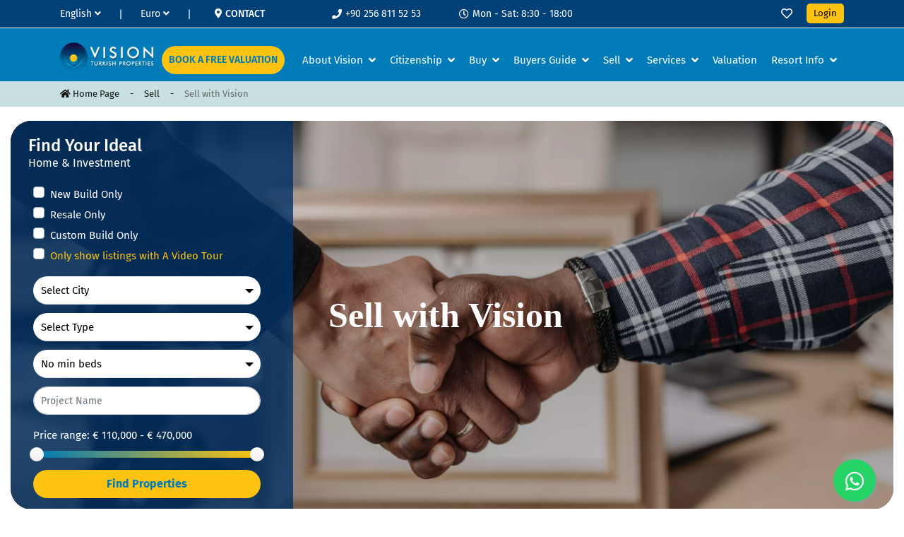

--- FILE ---
content_type: text/html; charset=utf-8
request_url: https://www.visionturkishproperties.com/en/sell-with-vision
body_size: 13619
content:


<!DOCTYPE html>
<html lang="en">
<head>
    <meta charset="utf-8">
    <meta http-equiv="X-UA-Compatible" content="IE=edge">
    <meta name="viewport" content="width=device-width, initial-scale=1.0, maximum-scale=1.0, user-scalable=0" />
    <link rel="shortcut icon" type="image/png" href="/content/userfiles/images/resources/Images/Setting/logo.png" />
    <title>Sell with Vision - Vision Turkish Properties</title>
    <meta name="title" content="Sell with Vision - Vision Turkish Properties" />
    <meta name="Description" content="Looking to sell your home in Altinkum, Didim, Turkey? We will support you, and hard work to sell your house the highest price. Vision Turkish Properties is a leading estate agent in Altinkum Didim Turkey. Find the latest homes for sale, property news" />
    <meta name="google" content="notranslate">
    <meta name="Robots" content="index, follow">

    <!-- Basic -->
    <meta name="author" content="visionturkishproperties" />
    <meta name="keywords" content="sea view villas for sale didim, turkey, villas in didim, apartments for sale in didim, property for sale in altinkum" />

    <meta property="og:title" content="Sell with Vision - Vision Turkish Properties" />
    <meta property="og:url" content="https://www.visionturkishproperties.com/en/sell-with-vision" />
    <meta property="og:image" content="https://www.visionturkishproperties.com//content/userfiles/images/resources/Images/Page/pexels-pavel-danilyuk-8112091.jpg" />

    <meta name="twitter:card" content="summary_large_image">
    <meta property="twitter:domain" content="https://www.visionturkishproperties.com/">
    <meta property="twitter:url" content="https://www.visionturkishproperties.com/en/sell-with-vision">
    <meta name="twitter:title" content="Sell with Vision - Vision Turkish Properties">
    <meta name="twitter:description" content="Looking to sell your home in Altinkum, Didim, Turkey? We will support you, and hard work to sell your house the highest price.">
    <meta name="twitter:image" content="https://www.visionturkishproperties.com//content/userfiles/images/resources/Images/Page/pexels-pavel-danilyuk-8112091.jpg">

    <link rel="stylesheet" href="/Themes/vision/assets/css/jquery-ui.min.css" />
    <link rel="stylesheet" href="/Themes/vision/assets/css/fontawesome.min.css" />
    <link rel="stylesheet" href="/Themes/vision/assets/css/bootstrap.min.css" />
    <link rel="stylesheet" href="/Themes/vision/assets/css/bootstrap-datepicker.min.css" />
    <link rel="stylesheet" href="/Themes/vision/assets/css/bootstrap-slider.css" />
    <link rel="stylesheet" href="/Themes/vision/assets/css/owl.carousel.min.css" />
    <link rel="stylesheet" href="/Themes/vision/assets/css/intlTelInput.css" />
    <link rel="stylesheet" href="/Themes/vision/assets/css/photoswipe.css" />
    <link rel="stylesheet" href="/Themes/vision/assets/css/default-skin.css" />
    <link rel="stylesheet" href="/Themes/vision/assets/css/style.css" />

    
    <style type="text/css">@font-face {font-family:Fira Sans;font-style:normal;font-weight:100;src:url(/cf-fonts/s/fira-sans/5.0.18/latin/100/normal.woff2);unicode-range:U+0000-00FF,U+0131,U+0152-0153,U+02BB-02BC,U+02C6,U+02DA,U+02DC,U+0304,U+0308,U+0329,U+2000-206F,U+2074,U+20AC,U+2122,U+2191,U+2193,U+2212,U+2215,U+FEFF,U+FFFD;font-display:swap;}@font-face {font-family:Fira Sans;font-style:normal;font-weight:100;src:url(/cf-fonts/s/fira-sans/5.0.18/greek-ext/100/normal.woff2);unicode-range:U+1F00-1FFF;font-display:swap;}@font-face {font-family:Fira Sans;font-style:normal;font-weight:100;src:url(/cf-fonts/s/fira-sans/5.0.18/latin-ext/100/normal.woff2);unicode-range:U+0100-02AF,U+0304,U+0308,U+0329,U+1E00-1E9F,U+1EF2-1EFF,U+2020,U+20A0-20AB,U+20AD-20CF,U+2113,U+2C60-2C7F,U+A720-A7FF;font-display:swap;}@font-face {font-family:Fira Sans;font-style:normal;font-weight:100;src:url(/cf-fonts/s/fira-sans/5.0.18/vietnamese/100/normal.woff2);unicode-range:U+0102-0103,U+0110-0111,U+0128-0129,U+0168-0169,U+01A0-01A1,U+01AF-01B0,U+0300-0301,U+0303-0304,U+0308-0309,U+0323,U+0329,U+1EA0-1EF9,U+20AB;font-display:swap;}@font-face {font-family:Fira Sans;font-style:normal;font-weight:100;src:url(/cf-fonts/s/fira-sans/5.0.18/cyrillic-ext/100/normal.woff2);unicode-range:U+0460-052F,U+1C80-1C88,U+20B4,U+2DE0-2DFF,U+A640-A69F,U+FE2E-FE2F;font-display:swap;}@font-face {font-family:Fira Sans;font-style:normal;font-weight:100;src:url(/cf-fonts/s/fira-sans/5.0.18/cyrillic/100/normal.woff2);unicode-range:U+0301,U+0400-045F,U+0490-0491,U+04B0-04B1,U+2116;font-display:swap;}@font-face {font-family:Fira Sans;font-style:normal;font-weight:100;src:url(/cf-fonts/s/fira-sans/5.0.18/greek/100/normal.woff2);unicode-range:U+0370-03FF;font-display:swap;}@font-face {font-family:Fira Sans;font-style:normal;font-weight:200;src:url(/cf-fonts/s/fira-sans/5.0.18/cyrillic-ext/200/normal.woff2);unicode-range:U+0460-052F,U+1C80-1C88,U+20B4,U+2DE0-2DFF,U+A640-A69F,U+FE2E-FE2F;font-display:swap;}@font-face {font-family:Fira Sans;font-style:normal;font-weight:200;src:url(/cf-fonts/s/fira-sans/5.0.18/greek/200/normal.woff2);unicode-range:U+0370-03FF;font-display:swap;}@font-face {font-family:Fira Sans;font-style:normal;font-weight:200;src:url(/cf-fonts/s/fira-sans/5.0.18/greek-ext/200/normal.woff2);unicode-range:U+1F00-1FFF;font-display:swap;}@font-face {font-family:Fira Sans;font-style:normal;font-weight:200;src:url(/cf-fonts/s/fira-sans/5.0.18/latin/200/normal.woff2);unicode-range:U+0000-00FF,U+0131,U+0152-0153,U+02BB-02BC,U+02C6,U+02DA,U+02DC,U+0304,U+0308,U+0329,U+2000-206F,U+2074,U+20AC,U+2122,U+2191,U+2193,U+2212,U+2215,U+FEFF,U+FFFD;font-display:swap;}@font-face {font-family:Fira Sans;font-style:normal;font-weight:200;src:url(/cf-fonts/s/fira-sans/5.0.18/latin-ext/200/normal.woff2);unicode-range:U+0100-02AF,U+0304,U+0308,U+0329,U+1E00-1E9F,U+1EF2-1EFF,U+2020,U+20A0-20AB,U+20AD-20CF,U+2113,U+2C60-2C7F,U+A720-A7FF;font-display:swap;}@font-face {font-family:Fira Sans;font-style:normal;font-weight:200;src:url(/cf-fonts/s/fira-sans/5.0.18/cyrillic/200/normal.woff2);unicode-range:U+0301,U+0400-045F,U+0490-0491,U+04B0-04B1,U+2116;font-display:swap;}@font-face {font-family:Fira Sans;font-style:normal;font-weight:200;src:url(/cf-fonts/s/fira-sans/5.0.18/vietnamese/200/normal.woff2);unicode-range:U+0102-0103,U+0110-0111,U+0128-0129,U+0168-0169,U+01A0-01A1,U+01AF-01B0,U+0300-0301,U+0303-0304,U+0308-0309,U+0323,U+0329,U+1EA0-1EF9,U+20AB;font-display:swap;}@font-face {font-family:Fira Sans;font-style:normal;font-weight:300;src:url(/cf-fonts/s/fira-sans/5.0.18/cyrillic/300/normal.woff2);unicode-range:U+0301,U+0400-045F,U+0490-0491,U+04B0-04B1,U+2116;font-display:swap;}@font-face {font-family:Fira Sans;font-style:normal;font-weight:300;src:url(/cf-fonts/s/fira-sans/5.0.18/cyrillic-ext/300/normal.woff2);unicode-range:U+0460-052F,U+1C80-1C88,U+20B4,U+2DE0-2DFF,U+A640-A69F,U+FE2E-FE2F;font-display:swap;}@font-face {font-family:Fira Sans;font-style:normal;font-weight:300;src:url(/cf-fonts/s/fira-sans/5.0.18/greek/300/normal.woff2);unicode-range:U+0370-03FF;font-display:swap;}@font-face {font-family:Fira Sans;font-style:normal;font-weight:300;src:url(/cf-fonts/s/fira-sans/5.0.18/greek-ext/300/normal.woff2);unicode-range:U+1F00-1FFF;font-display:swap;}@font-face {font-family:Fira Sans;font-style:normal;font-weight:300;src:url(/cf-fonts/s/fira-sans/5.0.18/latin/300/normal.woff2);unicode-range:U+0000-00FF,U+0131,U+0152-0153,U+02BB-02BC,U+02C6,U+02DA,U+02DC,U+0304,U+0308,U+0329,U+2000-206F,U+2074,U+20AC,U+2122,U+2191,U+2193,U+2212,U+2215,U+FEFF,U+FFFD;font-display:swap;}@font-face {font-family:Fira Sans;font-style:normal;font-weight:300;src:url(/cf-fonts/s/fira-sans/5.0.18/latin-ext/300/normal.woff2);unicode-range:U+0100-02AF,U+0304,U+0308,U+0329,U+1E00-1E9F,U+1EF2-1EFF,U+2020,U+20A0-20AB,U+20AD-20CF,U+2113,U+2C60-2C7F,U+A720-A7FF;font-display:swap;}@font-face {font-family:Fira Sans;font-style:normal;font-weight:300;src:url(/cf-fonts/s/fira-sans/5.0.18/vietnamese/300/normal.woff2);unicode-range:U+0102-0103,U+0110-0111,U+0128-0129,U+0168-0169,U+01A0-01A1,U+01AF-01B0,U+0300-0301,U+0303-0304,U+0308-0309,U+0323,U+0329,U+1EA0-1EF9,U+20AB;font-display:swap;}@font-face {font-family:Fira Sans;font-style:normal;font-weight:400;src:url(/cf-fonts/s/fira-sans/5.0.18/vietnamese/400/normal.woff2);unicode-range:U+0102-0103,U+0110-0111,U+0128-0129,U+0168-0169,U+01A0-01A1,U+01AF-01B0,U+0300-0301,U+0303-0304,U+0308-0309,U+0323,U+0329,U+1EA0-1EF9,U+20AB;font-display:swap;}@font-face {font-family:Fira Sans;font-style:normal;font-weight:400;src:url(/cf-fonts/s/fira-sans/5.0.18/cyrillic/400/normal.woff2);unicode-range:U+0301,U+0400-045F,U+0490-0491,U+04B0-04B1,U+2116;font-display:swap;}@font-face {font-family:Fira Sans;font-style:normal;font-weight:400;src:url(/cf-fonts/s/fira-sans/5.0.18/greek/400/normal.woff2);unicode-range:U+0370-03FF;font-display:swap;}@font-face {font-family:Fira Sans;font-style:normal;font-weight:400;src:url(/cf-fonts/s/fira-sans/5.0.18/cyrillic-ext/400/normal.woff2);unicode-range:U+0460-052F,U+1C80-1C88,U+20B4,U+2DE0-2DFF,U+A640-A69F,U+FE2E-FE2F;font-display:swap;}@font-face {font-family:Fira Sans;font-style:normal;font-weight:400;src:url(/cf-fonts/s/fira-sans/5.0.18/greek-ext/400/normal.woff2);unicode-range:U+1F00-1FFF;font-display:swap;}@font-face {font-family:Fira Sans;font-style:normal;font-weight:400;src:url(/cf-fonts/s/fira-sans/5.0.18/latin/400/normal.woff2);unicode-range:U+0000-00FF,U+0131,U+0152-0153,U+02BB-02BC,U+02C6,U+02DA,U+02DC,U+0304,U+0308,U+0329,U+2000-206F,U+2074,U+20AC,U+2122,U+2191,U+2193,U+2212,U+2215,U+FEFF,U+FFFD;font-display:swap;}@font-face {font-family:Fira Sans;font-style:normal;font-weight:400;src:url(/cf-fonts/s/fira-sans/5.0.18/latin-ext/400/normal.woff2);unicode-range:U+0100-02AF,U+0304,U+0308,U+0329,U+1E00-1E9F,U+1EF2-1EFF,U+2020,U+20A0-20AB,U+20AD-20CF,U+2113,U+2C60-2C7F,U+A720-A7FF;font-display:swap;}@font-face {font-family:Fira Sans;font-style:normal;font-weight:500;src:url(/cf-fonts/s/fira-sans/5.0.18/latin-ext/500/normal.woff2);unicode-range:U+0100-02AF,U+0304,U+0308,U+0329,U+1E00-1E9F,U+1EF2-1EFF,U+2020,U+20A0-20AB,U+20AD-20CF,U+2113,U+2C60-2C7F,U+A720-A7FF;font-display:swap;}@font-face {font-family:Fira Sans;font-style:normal;font-weight:500;src:url(/cf-fonts/s/fira-sans/5.0.18/greek/500/normal.woff2);unicode-range:U+0370-03FF;font-display:swap;}@font-face {font-family:Fira Sans;font-style:normal;font-weight:500;src:url(/cf-fonts/s/fira-sans/5.0.18/vietnamese/500/normal.woff2);unicode-range:U+0102-0103,U+0110-0111,U+0128-0129,U+0168-0169,U+01A0-01A1,U+01AF-01B0,U+0300-0301,U+0303-0304,U+0308-0309,U+0323,U+0329,U+1EA0-1EF9,U+20AB;font-display:swap;}@font-face {font-family:Fira Sans;font-style:normal;font-weight:500;src:url(/cf-fonts/s/fira-sans/5.0.18/cyrillic/500/normal.woff2);unicode-range:U+0301,U+0400-045F,U+0490-0491,U+04B0-04B1,U+2116;font-display:swap;}@font-face {font-family:Fira Sans;font-style:normal;font-weight:500;src:url(/cf-fonts/s/fira-sans/5.0.18/cyrillic-ext/500/normal.woff2);unicode-range:U+0460-052F,U+1C80-1C88,U+20B4,U+2DE0-2DFF,U+A640-A69F,U+FE2E-FE2F;font-display:swap;}@font-face {font-family:Fira Sans;font-style:normal;font-weight:500;src:url(/cf-fonts/s/fira-sans/5.0.18/greek-ext/500/normal.woff2);unicode-range:U+1F00-1FFF;font-display:swap;}@font-face {font-family:Fira Sans;font-style:normal;font-weight:500;src:url(/cf-fonts/s/fira-sans/5.0.18/latin/500/normal.woff2);unicode-range:U+0000-00FF,U+0131,U+0152-0153,U+02BB-02BC,U+02C6,U+02DA,U+02DC,U+0304,U+0308,U+0329,U+2000-206F,U+2074,U+20AC,U+2122,U+2191,U+2193,U+2212,U+2215,U+FEFF,U+FFFD;font-display:swap;}@font-face {font-family:Fira Sans;font-style:normal;font-weight:600;src:url(/cf-fonts/s/fira-sans/5.0.18/cyrillic-ext/600/normal.woff2);unicode-range:U+0460-052F,U+1C80-1C88,U+20B4,U+2DE0-2DFF,U+A640-A69F,U+FE2E-FE2F;font-display:swap;}@font-face {font-family:Fira Sans;font-style:normal;font-weight:600;src:url(/cf-fonts/s/fira-sans/5.0.18/vietnamese/600/normal.woff2);unicode-range:U+0102-0103,U+0110-0111,U+0128-0129,U+0168-0169,U+01A0-01A1,U+01AF-01B0,U+0300-0301,U+0303-0304,U+0308-0309,U+0323,U+0329,U+1EA0-1EF9,U+20AB;font-display:swap;}@font-face {font-family:Fira Sans;font-style:normal;font-weight:600;src:url(/cf-fonts/s/fira-sans/5.0.18/greek/600/normal.woff2);unicode-range:U+0370-03FF;font-display:swap;}@font-face {font-family:Fira Sans;font-style:normal;font-weight:600;src:url(/cf-fonts/s/fira-sans/5.0.18/latin/600/normal.woff2);unicode-range:U+0000-00FF,U+0131,U+0152-0153,U+02BB-02BC,U+02C6,U+02DA,U+02DC,U+0304,U+0308,U+0329,U+2000-206F,U+2074,U+20AC,U+2122,U+2191,U+2193,U+2212,U+2215,U+FEFF,U+FFFD;font-display:swap;}@font-face {font-family:Fira Sans;font-style:normal;font-weight:600;src:url(/cf-fonts/s/fira-sans/5.0.18/cyrillic/600/normal.woff2);unicode-range:U+0301,U+0400-045F,U+0490-0491,U+04B0-04B1,U+2116;font-display:swap;}@font-face {font-family:Fira Sans;font-style:normal;font-weight:600;src:url(/cf-fonts/s/fira-sans/5.0.18/greek-ext/600/normal.woff2);unicode-range:U+1F00-1FFF;font-display:swap;}@font-face {font-family:Fira Sans;font-style:normal;font-weight:600;src:url(/cf-fonts/s/fira-sans/5.0.18/latin-ext/600/normal.woff2);unicode-range:U+0100-02AF,U+0304,U+0308,U+0329,U+1E00-1E9F,U+1EF2-1EFF,U+2020,U+20A0-20AB,U+20AD-20CF,U+2113,U+2C60-2C7F,U+A720-A7FF;font-display:swap;}@font-face {font-family:Fira Sans;font-style:normal;font-weight:700;src:url(/cf-fonts/s/fira-sans/5.0.18/latin-ext/700/normal.woff2);unicode-range:U+0100-02AF,U+0304,U+0308,U+0329,U+1E00-1E9F,U+1EF2-1EFF,U+2020,U+20A0-20AB,U+20AD-20CF,U+2113,U+2C60-2C7F,U+A720-A7FF;font-display:swap;}@font-face {font-family:Fira Sans;font-style:normal;font-weight:700;src:url(/cf-fonts/s/fira-sans/5.0.18/cyrillic/700/normal.woff2);unicode-range:U+0301,U+0400-045F,U+0490-0491,U+04B0-04B1,U+2116;font-display:swap;}@font-face {font-family:Fira Sans;font-style:normal;font-weight:700;src:url(/cf-fonts/s/fira-sans/5.0.18/cyrillic-ext/700/normal.woff2);unicode-range:U+0460-052F,U+1C80-1C88,U+20B4,U+2DE0-2DFF,U+A640-A69F,U+FE2E-FE2F;font-display:swap;}@font-face {font-family:Fira Sans;font-style:normal;font-weight:700;src:url(/cf-fonts/s/fira-sans/5.0.18/greek-ext/700/normal.woff2);unicode-range:U+1F00-1FFF;font-display:swap;}@font-face {font-family:Fira Sans;font-style:normal;font-weight:700;src:url(/cf-fonts/s/fira-sans/5.0.18/greek/700/normal.woff2);unicode-range:U+0370-03FF;font-display:swap;}@font-face {font-family:Fira Sans;font-style:normal;font-weight:700;src:url(/cf-fonts/s/fira-sans/5.0.18/latin/700/normal.woff2);unicode-range:U+0000-00FF,U+0131,U+0152-0153,U+02BB-02BC,U+02C6,U+02DA,U+02DC,U+0304,U+0308,U+0329,U+2000-206F,U+2074,U+20AC,U+2122,U+2191,U+2193,U+2212,U+2215,U+FEFF,U+FFFD;font-display:swap;}@font-face {font-family:Fira Sans;font-style:normal;font-weight:700;src:url(/cf-fonts/s/fira-sans/5.0.18/vietnamese/700/normal.woff2);unicode-range:U+0102-0103,U+0110-0111,U+0128-0129,U+0168-0169,U+01A0-01A1,U+01AF-01B0,U+0300-0301,U+0303-0304,U+0308-0309,U+0323,U+0329,U+1EA0-1EF9,U+20AB;font-display:swap;}@font-face {font-family:Fira Sans;font-style:normal;font-weight:800;src:url(/cf-fonts/s/fira-sans/5.0.18/greek/800/normal.woff2);unicode-range:U+0370-03FF;font-display:swap;}@font-face {font-family:Fira Sans;font-style:normal;font-weight:800;src:url(/cf-fonts/s/fira-sans/5.0.18/latin-ext/800/normal.woff2);unicode-range:U+0100-02AF,U+0304,U+0308,U+0329,U+1E00-1E9F,U+1EF2-1EFF,U+2020,U+20A0-20AB,U+20AD-20CF,U+2113,U+2C60-2C7F,U+A720-A7FF;font-display:swap;}@font-face {font-family:Fira Sans;font-style:normal;font-weight:800;src:url(/cf-fonts/s/fira-sans/5.0.18/cyrillic-ext/800/normal.woff2);unicode-range:U+0460-052F,U+1C80-1C88,U+20B4,U+2DE0-2DFF,U+A640-A69F,U+FE2E-FE2F;font-display:swap;}@font-face {font-family:Fira Sans;font-style:normal;font-weight:800;src:url(/cf-fonts/s/fira-sans/5.0.18/cyrillic/800/normal.woff2);unicode-range:U+0301,U+0400-045F,U+0490-0491,U+04B0-04B1,U+2116;font-display:swap;}@font-face {font-family:Fira Sans;font-style:normal;font-weight:800;src:url(/cf-fonts/s/fira-sans/5.0.18/greek-ext/800/normal.woff2);unicode-range:U+1F00-1FFF;font-display:swap;}@font-face {font-family:Fira Sans;font-style:normal;font-weight:800;src:url(/cf-fonts/s/fira-sans/5.0.18/latin/800/normal.woff2);unicode-range:U+0000-00FF,U+0131,U+0152-0153,U+02BB-02BC,U+02C6,U+02DA,U+02DC,U+0304,U+0308,U+0329,U+2000-206F,U+2074,U+20AC,U+2122,U+2191,U+2193,U+2212,U+2215,U+FEFF,U+FFFD;font-display:swap;}@font-face {font-family:Fira Sans;font-style:normal;font-weight:800;src:url(/cf-fonts/s/fira-sans/5.0.18/vietnamese/800/normal.woff2);unicode-range:U+0102-0103,U+0110-0111,U+0128-0129,U+0168-0169,U+01A0-01A1,U+01AF-01B0,U+0300-0301,U+0303-0304,U+0308-0309,U+0323,U+0329,U+1EA0-1EF9,U+20AB;font-display:swap;}@font-face {font-family:Fira Sans;font-style:normal;font-weight:900;src:url(/cf-fonts/s/fira-sans/5.0.18/greek/900/normal.woff2);unicode-range:U+0370-03FF;font-display:swap;}@font-face {font-family:Fira Sans;font-style:normal;font-weight:900;src:url(/cf-fonts/s/fira-sans/5.0.18/cyrillic-ext/900/normal.woff2);unicode-range:U+0460-052F,U+1C80-1C88,U+20B4,U+2DE0-2DFF,U+A640-A69F,U+FE2E-FE2F;font-display:swap;}@font-face {font-family:Fira Sans;font-style:normal;font-weight:900;src:url(/cf-fonts/s/fira-sans/5.0.18/cyrillic/900/normal.woff2);unicode-range:U+0301,U+0400-045F,U+0490-0491,U+04B0-04B1,U+2116;font-display:swap;}@font-face {font-family:Fira Sans;font-style:normal;font-weight:900;src:url(/cf-fonts/s/fira-sans/5.0.18/latin-ext/900/normal.woff2);unicode-range:U+0100-02AF,U+0304,U+0308,U+0329,U+1E00-1E9F,U+1EF2-1EFF,U+2020,U+20A0-20AB,U+20AD-20CF,U+2113,U+2C60-2C7F,U+A720-A7FF;font-display:swap;}@font-face {font-family:Fira Sans;font-style:normal;font-weight:900;src:url(/cf-fonts/s/fira-sans/5.0.18/vietnamese/900/normal.woff2);unicode-range:U+0102-0103,U+0110-0111,U+0128-0129,U+0168-0169,U+01A0-01A1,U+01AF-01B0,U+0300-0301,U+0303-0304,U+0308-0309,U+0323,U+0329,U+1EA0-1EF9,U+20AB;font-display:swap;}@font-face {font-family:Fira Sans;font-style:normal;font-weight:900;src:url(/cf-fonts/s/fira-sans/5.0.18/greek-ext/900/normal.woff2);unicode-range:U+1F00-1FFF;font-display:swap;}@font-face {font-family:Fira Sans;font-style:normal;font-weight:900;src:url(/cf-fonts/s/fira-sans/5.0.18/latin/900/normal.woff2);unicode-range:U+0000-00FF,U+0131,U+0152-0153,U+02BB-02BC,U+02C6,U+02DA,U+02DC,U+0304,U+0308,U+0329,U+2000-206F,U+2074,U+20AC,U+2122,U+2191,U+2193,U+2212,U+2215,U+FEFF,U+FFFD;font-display:swap;}@font-face {font-family:Fira Sans;font-style:italic;font-weight:100;src:url(/cf-fonts/s/fira-sans/5.0.18/greek/100/italic.woff2);unicode-range:U+0370-03FF;font-display:swap;}@font-face {font-family:Fira Sans;font-style:italic;font-weight:100;src:url(/cf-fonts/s/fira-sans/5.0.18/cyrillic/100/italic.woff2);unicode-range:U+0301,U+0400-045F,U+0490-0491,U+04B0-04B1,U+2116;font-display:swap;}@font-face {font-family:Fira Sans;font-style:italic;font-weight:100;src:url(/cf-fonts/s/fira-sans/5.0.18/cyrillic-ext/100/italic.woff2);unicode-range:U+0460-052F,U+1C80-1C88,U+20B4,U+2DE0-2DFF,U+A640-A69F,U+FE2E-FE2F;font-display:swap;}@font-face {font-family:Fira Sans;font-style:italic;font-weight:100;src:url(/cf-fonts/s/fira-sans/5.0.18/greek-ext/100/italic.woff2);unicode-range:U+1F00-1FFF;font-display:swap;}@font-face {font-family:Fira Sans;font-style:italic;font-weight:100;src:url(/cf-fonts/s/fira-sans/5.0.18/vietnamese/100/italic.woff2);unicode-range:U+0102-0103,U+0110-0111,U+0128-0129,U+0168-0169,U+01A0-01A1,U+01AF-01B0,U+0300-0301,U+0303-0304,U+0308-0309,U+0323,U+0329,U+1EA0-1EF9,U+20AB;font-display:swap;}@font-face {font-family:Fira Sans;font-style:italic;font-weight:100;src:url(/cf-fonts/s/fira-sans/5.0.18/latin-ext/100/italic.woff2);unicode-range:U+0100-02AF,U+0304,U+0308,U+0329,U+1E00-1E9F,U+1EF2-1EFF,U+2020,U+20A0-20AB,U+20AD-20CF,U+2113,U+2C60-2C7F,U+A720-A7FF;font-display:swap;}@font-face {font-family:Fira Sans;font-style:italic;font-weight:100;src:url(/cf-fonts/s/fira-sans/5.0.18/latin/100/italic.woff2);unicode-range:U+0000-00FF,U+0131,U+0152-0153,U+02BB-02BC,U+02C6,U+02DA,U+02DC,U+0304,U+0308,U+0329,U+2000-206F,U+2074,U+20AC,U+2122,U+2191,U+2193,U+2212,U+2215,U+FEFF,U+FFFD;font-display:swap;}@font-face {font-family:Fira Sans;font-style:italic;font-weight:200;src:url(/cf-fonts/s/fira-sans/5.0.18/cyrillic-ext/200/italic.woff2);unicode-range:U+0460-052F,U+1C80-1C88,U+20B4,U+2DE0-2DFF,U+A640-A69F,U+FE2E-FE2F;font-display:swap;}@font-face {font-family:Fira Sans;font-style:italic;font-weight:200;src:url(/cf-fonts/s/fira-sans/5.0.18/cyrillic/200/italic.woff2);unicode-range:U+0301,U+0400-045F,U+0490-0491,U+04B0-04B1,U+2116;font-display:swap;}@font-face {font-family:Fira Sans;font-style:italic;font-weight:200;src:url(/cf-fonts/s/fira-sans/5.0.18/greek/200/italic.woff2);unicode-range:U+0370-03FF;font-display:swap;}@font-face {font-family:Fira Sans;font-style:italic;font-weight:200;src:url(/cf-fonts/s/fira-sans/5.0.18/greek-ext/200/italic.woff2);unicode-range:U+1F00-1FFF;font-display:swap;}@font-face {font-family:Fira Sans;font-style:italic;font-weight:200;src:url(/cf-fonts/s/fira-sans/5.0.18/latin-ext/200/italic.woff2);unicode-range:U+0100-02AF,U+0304,U+0308,U+0329,U+1E00-1E9F,U+1EF2-1EFF,U+2020,U+20A0-20AB,U+20AD-20CF,U+2113,U+2C60-2C7F,U+A720-A7FF;font-display:swap;}@font-face {font-family:Fira Sans;font-style:italic;font-weight:200;src:url(/cf-fonts/s/fira-sans/5.0.18/vietnamese/200/italic.woff2);unicode-range:U+0102-0103,U+0110-0111,U+0128-0129,U+0168-0169,U+01A0-01A1,U+01AF-01B0,U+0300-0301,U+0303-0304,U+0308-0309,U+0323,U+0329,U+1EA0-1EF9,U+20AB;font-display:swap;}@font-face {font-family:Fira Sans;font-style:italic;font-weight:200;src:url(/cf-fonts/s/fira-sans/5.0.18/latin/200/italic.woff2);unicode-range:U+0000-00FF,U+0131,U+0152-0153,U+02BB-02BC,U+02C6,U+02DA,U+02DC,U+0304,U+0308,U+0329,U+2000-206F,U+2074,U+20AC,U+2122,U+2191,U+2193,U+2212,U+2215,U+FEFF,U+FFFD;font-display:swap;}@font-face {font-family:Fira Sans;font-style:italic;font-weight:300;src:url(/cf-fonts/s/fira-sans/5.0.18/cyrillic/300/italic.woff2);unicode-range:U+0301,U+0400-045F,U+0490-0491,U+04B0-04B1,U+2116;font-display:swap;}@font-face {font-family:Fira Sans;font-style:italic;font-weight:300;src:url(/cf-fonts/s/fira-sans/5.0.18/cyrillic-ext/300/italic.woff2);unicode-range:U+0460-052F,U+1C80-1C88,U+20B4,U+2DE0-2DFF,U+A640-A69F,U+FE2E-FE2F;font-display:swap;}@font-face {font-family:Fira Sans;font-style:italic;font-weight:300;src:url(/cf-fonts/s/fira-sans/5.0.18/greek-ext/300/italic.woff2);unicode-range:U+1F00-1FFF;font-display:swap;}@font-face {font-family:Fira Sans;font-style:italic;font-weight:300;src:url(/cf-fonts/s/fira-sans/5.0.18/latin/300/italic.woff2);unicode-range:U+0000-00FF,U+0131,U+0152-0153,U+02BB-02BC,U+02C6,U+02DA,U+02DC,U+0304,U+0308,U+0329,U+2000-206F,U+2074,U+20AC,U+2122,U+2191,U+2193,U+2212,U+2215,U+FEFF,U+FFFD;font-display:swap;}@font-face {font-family:Fira Sans;font-style:italic;font-weight:300;src:url(/cf-fonts/s/fira-sans/5.0.18/greek/300/italic.woff2);unicode-range:U+0370-03FF;font-display:swap;}@font-face {font-family:Fira Sans;font-style:italic;font-weight:300;src:url(/cf-fonts/s/fira-sans/5.0.18/latin-ext/300/italic.woff2);unicode-range:U+0100-02AF,U+0304,U+0308,U+0329,U+1E00-1E9F,U+1EF2-1EFF,U+2020,U+20A0-20AB,U+20AD-20CF,U+2113,U+2C60-2C7F,U+A720-A7FF;font-display:swap;}@font-face {font-family:Fira Sans;font-style:italic;font-weight:300;src:url(/cf-fonts/s/fira-sans/5.0.18/vietnamese/300/italic.woff2);unicode-range:U+0102-0103,U+0110-0111,U+0128-0129,U+0168-0169,U+01A0-01A1,U+01AF-01B0,U+0300-0301,U+0303-0304,U+0308-0309,U+0323,U+0329,U+1EA0-1EF9,U+20AB;font-display:swap;}@font-face {font-family:Fira Sans;font-style:italic;font-weight:400;src:url(/cf-fonts/s/fira-sans/5.0.18/latin-ext/400/italic.woff2);unicode-range:U+0100-02AF,U+0304,U+0308,U+0329,U+1E00-1E9F,U+1EF2-1EFF,U+2020,U+20A0-20AB,U+20AD-20CF,U+2113,U+2C60-2C7F,U+A720-A7FF;font-display:swap;}@font-face {font-family:Fira Sans;font-style:italic;font-weight:400;src:url(/cf-fonts/s/fira-sans/5.0.18/cyrillic/400/italic.woff2);unicode-range:U+0301,U+0400-045F,U+0490-0491,U+04B0-04B1,U+2116;font-display:swap;}@font-face {font-family:Fira Sans;font-style:italic;font-weight:400;src:url(/cf-fonts/s/fira-sans/5.0.18/greek/400/italic.woff2);unicode-range:U+0370-03FF;font-display:swap;}@font-face {font-family:Fira Sans;font-style:italic;font-weight:400;src:url(/cf-fonts/s/fira-sans/5.0.18/cyrillic-ext/400/italic.woff2);unicode-range:U+0460-052F,U+1C80-1C88,U+20B4,U+2DE0-2DFF,U+A640-A69F,U+FE2E-FE2F;font-display:swap;}@font-face {font-family:Fira Sans;font-style:italic;font-weight:400;src:url(/cf-fonts/s/fira-sans/5.0.18/greek-ext/400/italic.woff2);unicode-range:U+1F00-1FFF;font-display:swap;}@font-face {font-family:Fira Sans;font-style:italic;font-weight:400;src:url(/cf-fonts/s/fira-sans/5.0.18/latin/400/italic.woff2);unicode-range:U+0000-00FF,U+0131,U+0152-0153,U+02BB-02BC,U+02C6,U+02DA,U+02DC,U+0304,U+0308,U+0329,U+2000-206F,U+2074,U+20AC,U+2122,U+2191,U+2193,U+2212,U+2215,U+FEFF,U+FFFD;font-display:swap;}@font-face {font-family:Fira Sans;font-style:italic;font-weight:400;src:url(/cf-fonts/s/fira-sans/5.0.18/vietnamese/400/italic.woff2);unicode-range:U+0102-0103,U+0110-0111,U+0128-0129,U+0168-0169,U+01A0-01A1,U+01AF-01B0,U+0300-0301,U+0303-0304,U+0308-0309,U+0323,U+0329,U+1EA0-1EF9,U+20AB;font-display:swap;}@font-face {font-family:Fira Sans;font-style:italic;font-weight:500;src:url(/cf-fonts/s/fira-sans/5.0.18/cyrillic/500/italic.woff2);unicode-range:U+0301,U+0400-045F,U+0490-0491,U+04B0-04B1,U+2116;font-display:swap;}@font-face {font-family:Fira Sans;font-style:italic;font-weight:500;src:url(/cf-fonts/s/fira-sans/5.0.18/latin-ext/500/italic.woff2);unicode-range:U+0100-02AF,U+0304,U+0308,U+0329,U+1E00-1E9F,U+1EF2-1EFF,U+2020,U+20A0-20AB,U+20AD-20CF,U+2113,U+2C60-2C7F,U+A720-A7FF;font-display:swap;}@font-face {font-family:Fira Sans;font-style:italic;font-weight:500;src:url(/cf-fonts/s/fira-sans/5.0.18/vietnamese/500/italic.woff2);unicode-range:U+0102-0103,U+0110-0111,U+0128-0129,U+0168-0169,U+01A0-01A1,U+01AF-01B0,U+0300-0301,U+0303-0304,U+0308-0309,U+0323,U+0329,U+1EA0-1EF9,U+20AB;font-display:swap;}@font-face {font-family:Fira Sans;font-style:italic;font-weight:500;src:url(/cf-fonts/s/fira-sans/5.0.18/greek/500/italic.woff2);unicode-range:U+0370-03FF;font-display:swap;}@font-face {font-family:Fira Sans;font-style:italic;font-weight:500;src:url(/cf-fonts/s/fira-sans/5.0.18/greek-ext/500/italic.woff2);unicode-range:U+1F00-1FFF;font-display:swap;}@font-face {font-family:Fira Sans;font-style:italic;font-weight:500;src:url(/cf-fonts/s/fira-sans/5.0.18/latin/500/italic.woff2);unicode-range:U+0000-00FF,U+0131,U+0152-0153,U+02BB-02BC,U+02C6,U+02DA,U+02DC,U+0304,U+0308,U+0329,U+2000-206F,U+2074,U+20AC,U+2122,U+2191,U+2193,U+2212,U+2215,U+FEFF,U+FFFD;font-display:swap;}@font-face {font-family:Fira Sans;font-style:italic;font-weight:500;src:url(/cf-fonts/s/fira-sans/5.0.18/cyrillic-ext/500/italic.woff2);unicode-range:U+0460-052F,U+1C80-1C88,U+20B4,U+2DE0-2DFF,U+A640-A69F,U+FE2E-FE2F;font-display:swap;}@font-face {font-family:Fira Sans;font-style:italic;font-weight:600;src:url(/cf-fonts/s/fira-sans/5.0.18/greek-ext/600/italic.woff2);unicode-range:U+1F00-1FFF;font-display:swap;}@font-face {font-family:Fira Sans;font-style:italic;font-weight:600;src:url(/cf-fonts/s/fira-sans/5.0.18/greek/600/italic.woff2);unicode-range:U+0370-03FF;font-display:swap;}@font-face {font-family:Fira Sans;font-style:italic;font-weight:600;src:url(/cf-fonts/s/fira-sans/5.0.18/vietnamese/600/italic.woff2);unicode-range:U+0102-0103,U+0110-0111,U+0128-0129,U+0168-0169,U+01A0-01A1,U+01AF-01B0,U+0300-0301,U+0303-0304,U+0308-0309,U+0323,U+0329,U+1EA0-1EF9,U+20AB;font-display:swap;}@font-face {font-family:Fira Sans;font-style:italic;font-weight:600;src:url(/cf-fonts/s/fira-sans/5.0.18/cyrillic/600/italic.woff2);unicode-range:U+0301,U+0400-045F,U+0490-0491,U+04B0-04B1,U+2116;font-display:swap;}@font-face {font-family:Fira Sans;font-style:italic;font-weight:600;src:url(/cf-fonts/s/fira-sans/5.0.18/cyrillic-ext/600/italic.woff2);unicode-range:U+0460-052F,U+1C80-1C88,U+20B4,U+2DE0-2DFF,U+A640-A69F,U+FE2E-FE2F;font-display:swap;}@font-face {font-family:Fira Sans;font-style:italic;font-weight:600;src:url(/cf-fonts/s/fira-sans/5.0.18/latin/600/italic.woff2);unicode-range:U+0000-00FF,U+0131,U+0152-0153,U+02BB-02BC,U+02C6,U+02DA,U+02DC,U+0304,U+0308,U+0329,U+2000-206F,U+2074,U+20AC,U+2122,U+2191,U+2193,U+2212,U+2215,U+FEFF,U+FFFD;font-display:swap;}@font-face {font-family:Fira Sans;font-style:italic;font-weight:600;src:url(/cf-fonts/s/fira-sans/5.0.18/latin-ext/600/italic.woff2);unicode-range:U+0100-02AF,U+0304,U+0308,U+0329,U+1E00-1E9F,U+1EF2-1EFF,U+2020,U+20A0-20AB,U+20AD-20CF,U+2113,U+2C60-2C7F,U+A720-A7FF;font-display:swap;}@font-face {font-family:Fira Sans;font-style:italic;font-weight:700;src:url(/cf-fonts/s/fira-sans/5.0.18/cyrillic/700/italic.woff2);unicode-range:U+0301,U+0400-045F,U+0490-0491,U+04B0-04B1,U+2116;font-display:swap;}@font-face {font-family:Fira Sans;font-style:italic;font-weight:700;src:url(/cf-fonts/s/fira-sans/5.0.18/cyrillic-ext/700/italic.woff2);unicode-range:U+0460-052F,U+1C80-1C88,U+20B4,U+2DE0-2DFF,U+A640-A69F,U+FE2E-FE2F;font-display:swap;}@font-face {font-family:Fira Sans;font-style:italic;font-weight:700;src:url(/cf-fonts/s/fira-sans/5.0.18/latin-ext/700/italic.woff2);unicode-range:U+0100-02AF,U+0304,U+0308,U+0329,U+1E00-1E9F,U+1EF2-1EFF,U+2020,U+20A0-20AB,U+20AD-20CF,U+2113,U+2C60-2C7F,U+A720-A7FF;font-display:swap;}@font-face {font-family:Fira Sans;font-style:italic;font-weight:700;src:url(/cf-fonts/s/fira-sans/5.0.18/vietnamese/700/italic.woff2);unicode-range:U+0102-0103,U+0110-0111,U+0128-0129,U+0168-0169,U+01A0-01A1,U+01AF-01B0,U+0300-0301,U+0303-0304,U+0308-0309,U+0323,U+0329,U+1EA0-1EF9,U+20AB;font-display:swap;}@font-face {font-family:Fira Sans;font-style:italic;font-weight:700;src:url(/cf-fonts/s/fira-sans/5.0.18/latin/700/italic.woff2);unicode-range:U+0000-00FF,U+0131,U+0152-0153,U+02BB-02BC,U+02C6,U+02DA,U+02DC,U+0304,U+0308,U+0329,U+2000-206F,U+2074,U+20AC,U+2122,U+2191,U+2193,U+2212,U+2215,U+FEFF,U+FFFD;font-display:swap;}@font-face {font-family:Fira Sans;font-style:italic;font-weight:700;src:url(/cf-fonts/s/fira-sans/5.0.18/greek-ext/700/italic.woff2);unicode-range:U+1F00-1FFF;font-display:swap;}@font-face {font-family:Fira Sans;font-style:italic;font-weight:700;src:url(/cf-fonts/s/fira-sans/5.0.18/greek/700/italic.woff2);unicode-range:U+0370-03FF;font-display:swap;}@font-face {font-family:Fira Sans;font-style:italic;font-weight:800;src:url(/cf-fonts/s/fira-sans/5.0.18/vietnamese/800/italic.woff2);unicode-range:U+0102-0103,U+0110-0111,U+0128-0129,U+0168-0169,U+01A0-01A1,U+01AF-01B0,U+0300-0301,U+0303-0304,U+0308-0309,U+0323,U+0329,U+1EA0-1EF9,U+20AB;font-display:swap;}@font-face {font-family:Fira Sans;font-style:italic;font-weight:800;src:url(/cf-fonts/s/fira-sans/5.0.18/greek/800/italic.woff2);unicode-range:U+0370-03FF;font-display:swap;}@font-face {font-family:Fira Sans;font-style:italic;font-weight:800;src:url(/cf-fonts/s/fira-sans/5.0.18/greek-ext/800/italic.woff2);unicode-range:U+1F00-1FFF;font-display:swap;}@font-face {font-family:Fira Sans;font-style:italic;font-weight:800;src:url(/cf-fonts/s/fira-sans/5.0.18/latin/800/italic.woff2);unicode-range:U+0000-00FF,U+0131,U+0152-0153,U+02BB-02BC,U+02C6,U+02DA,U+02DC,U+0304,U+0308,U+0329,U+2000-206F,U+2074,U+20AC,U+2122,U+2191,U+2193,U+2212,U+2215,U+FEFF,U+FFFD;font-display:swap;}@font-face {font-family:Fira Sans;font-style:italic;font-weight:800;src:url(/cf-fonts/s/fira-sans/5.0.18/cyrillic/800/italic.woff2);unicode-range:U+0301,U+0400-045F,U+0490-0491,U+04B0-04B1,U+2116;font-display:swap;}@font-face {font-family:Fira Sans;font-style:italic;font-weight:800;src:url(/cf-fonts/s/fira-sans/5.0.18/latin-ext/800/italic.woff2);unicode-range:U+0100-02AF,U+0304,U+0308,U+0329,U+1E00-1E9F,U+1EF2-1EFF,U+2020,U+20A0-20AB,U+20AD-20CF,U+2113,U+2C60-2C7F,U+A720-A7FF;font-display:swap;}@font-face {font-family:Fira Sans;font-style:italic;font-weight:800;src:url(/cf-fonts/s/fira-sans/5.0.18/cyrillic-ext/800/italic.woff2);unicode-range:U+0460-052F,U+1C80-1C88,U+20B4,U+2DE0-2DFF,U+A640-A69F,U+FE2E-FE2F;font-display:swap;}@font-face {font-family:Fira Sans;font-style:italic;font-weight:900;src:url(/cf-fonts/s/fira-sans/5.0.18/cyrillic/900/italic.woff2);unicode-range:U+0301,U+0400-045F,U+0490-0491,U+04B0-04B1,U+2116;font-display:swap;}@font-face {font-family:Fira Sans;font-style:italic;font-weight:900;src:url(/cf-fonts/s/fira-sans/5.0.18/greek/900/italic.woff2);unicode-range:U+0370-03FF;font-display:swap;}@font-face {font-family:Fira Sans;font-style:italic;font-weight:900;src:url(/cf-fonts/s/fira-sans/5.0.18/greek-ext/900/italic.woff2);unicode-range:U+1F00-1FFF;font-display:swap;}@font-face {font-family:Fira Sans;font-style:italic;font-weight:900;src:url(/cf-fonts/s/fira-sans/5.0.18/cyrillic-ext/900/italic.woff2);unicode-range:U+0460-052F,U+1C80-1C88,U+20B4,U+2DE0-2DFF,U+A640-A69F,U+FE2E-FE2F;font-display:swap;}@font-face {font-family:Fira Sans;font-style:italic;font-weight:900;src:url(/cf-fonts/s/fira-sans/5.0.18/latin/900/italic.woff2);unicode-range:U+0000-00FF,U+0131,U+0152-0153,U+02BB-02BC,U+02C6,U+02DA,U+02DC,U+0304,U+0308,U+0329,U+2000-206F,U+2074,U+20AC,U+2122,U+2191,U+2193,U+2212,U+2215,U+FEFF,U+FFFD;font-display:swap;}@font-face {font-family:Fira Sans;font-style:italic;font-weight:900;src:url(/cf-fonts/s/fira-sans/5.0.18/latin-ext/900/italic.woff2);unicode-range:U+0100-02AF,U+0304,U+0308,U+0329,U+1E00-1E9F,U+1EF2-1EFF,U+2020,U+20A0-20AB,U+20AD-20CF,U+2113,U+2C60-2C7F,U+A720-A7FF;font-display:swap;}@font-face {font-family:Fira Sans;font-style:italic;font-weight:900;src:url(/cf-fonts/s/fira-sans/5.0.18/vietnamese/900/italic.woff2);unicode-range:U+0102-0103,U+0110-0111,U+0128-0129,U+0168-0169,U+01A0-01A1,U+01AF-01B0,U+0300-0301,U+0303-0304,U+0308-0309,U+0323,U+0329,U+1EA0-1EF9,U+20AB;font-display:swap;}</style>
    <style type="text/css">@font-face {font-family:Hind;font-style:normal;font-weight:300;src:url(/cf-fonts/s/hind/5.0.11/latin-ext/300/normal.woff2);unicode-range:U+0100-02AF,U+0304,U+0308,U+0329,U+1E00-1E9F,U+1EF2-1EFF,U+2020,U+20A0-20AB,U+20AD-20CF,U+2113,U+2C60-2C7F,U+A720-A7FF;font-display:swap;}@font-face {font-family:Hind;font-style:normal;font-weight:300;src:url(/cf-fonts/s/hind/5.0.11/devanagari/300/normal.woff2);unicode-range:U+0900-097F,U+1CD0-1CF9,U+200C-200D,U+20A8,U+20B9,U+25CC,U+A830-A839,U+A8E0-A8FF;font-display:swap;}@font-face {font-family:Hind;font-style:normal;font-weight:300;src:url(/cf-fonts/s/hind/5.0.11/latin/300/normal.woff2);unicode-range:U+0000-00FF,U+0131,U+0152-0153,U+02BB-02BC,U+02C6,U+02DA,U+02DC,U+0304,U+0308,U+0329,U+2000-206F,U+2074,U+20AC,U+2122,U+2191,U+2193,U+2212,U+2215,U+FEFF,U+FFFD;font-display:swap;}@font-face {font-family:Hind;font-style:normal;font-weight:400;src:url(/cf-fonts/s/hind/5.0.11/devanagari/400/normal.woff2);unicode-range:U+0900-097F,U+1CD0-1CF9,U+200C-200D,U+20A8,U+20B9,U+25CC,U+A830-A839,U+A8E0-A8FF;font-display:swap;}@font-face {font-family:Hind;font-style:normal;font-weight:400;src:url(/cf-fonts/s/hind/5.0.11/latin/400/normal.woff2);unicode-range:U+0000-00FF,U+0131,U+0152-0153,U+02BB-02BC,U+02C6,U+02DA,U+02DC,U+0304,U+0308,U+0329,U+2000-206F,U+2074,U+20AC,U+2122,U+2191,U+2193,U+2212,U+2215,U+FEFF,U+FFFD;font-display:swap;}@font-face {font-family:Hind;font-style:normal;font-weight:400;src:url(/cf-fonts/s/hind/5.0.11/latin-ext/400/normal.woff2);unicode-range:U+0100-02AF,U+0304,U+0308,U+0329,U+1E00-1E9F,U+1EF2-1EFF,U+2020,U+20A0-20AB,U+20AD-20CF,U+2113,U+2C60-2C7F,U+A720-A7FF;font-display:swap;}@font-face {font-family:Hind;font-style:normal;font-weight:500;src:url(/cf-fonts/s/hind/5.0.11/latin/500/normal.woff2);unicode-range:U+0000-00FF,U+0131,U+0152-0153,U+02BB-02BC,U+02C6,U+02DA,U+02DC,U+0304,U+0308,U+0329,U+2000-206F,U+2074,U+20AC,U+2122,U+2191,U+2193,U+2212,U+2215,U+FEFF,U+FFFD;font-display:swap;}@font-face {font-family:Hind;font-style:normal;font-weight:500;src:url(/cf-fonts/s/hind/5.0.11/latin-ext/500/normal.woff2);unicode-range:U+0100-02AF,U+0304,U+0308,U+0329,U+1E00-1E9F,U+1EF2-1EFF,U+2020,U+20A0-20AB,U+20AD-20CF,U+2113,U+2C60-2C7F,U+A720-A7FF;font-display:swap;}@font-face {font-family:Hind;font-style:normal;font-weight:500;src:url(/cf-fonts/s/hind/5.0.11/devanagari/500/normal.woff2);unicode-range:U+0900-097F,U+1CD0-1CF9,U+200C-200D,U+20A8,U+20B9,U+25CC,U+A830-A839,U+A8E0-A8FF;font-display:swap;}@font-face {font-family:Hind;font-style:normal;font-weight:600;src:url(/cf-fonts/s/hind/5.0.11/latin/600/normal.woff2);unicode-range:U+0000-00FF,U+0131,U+0152-0153,U+02BB-02BC,U+02C6,U+02DA,U+02DC,U+0304,U+0308,U+0329,U+2000-206F,U+2074,U+20AC,U+2122,U+2191,U+2193,U+2212,U+2215,U+FEFF,U+FFFD;font-display:swap;}@font-face {font-family:Hind;font-style:normal;font-weight:600;src:url(/cf-fonts/s/hind/5.0.11/latin-ext/600/normal.woff2);unicode-range:U+0100-02AF,U+0304,U+0308,U+0329,U+1E00-1E9F,U+1EF2-1EFF,U+2020,U+20A0-20AB,U+20AD-20CF,U+2113,U+2C60-2C7F,U+A720-A7FF;font-display:swap;}@font-face {font-family:Hind;font-style:normal;font-weight:600;src:url(/cf-fonts/s/hind/5.0.11/devanagari/600/normal.woff2);unicode-range:U+0900-097F,U+1CD0-1CF9,U+200C-200D,U+20A8,U+20B9,U+25CC,U+A830-A839,U+A8E0-A8FF;font-display:swap;}@font-face {font-family:Hind;font-style:normal;font-weight:700;src:url(/cf-fonts/s/hind/5.0.11/latin-ext/700/normal.woff2);unicode-range:U+0100-02AF,U+0304,U+0308,U+0329,U+1E00-1E9F,U+1EF2-1EFF,U+2020,U+20A0-20AB,U+20AD-20CF,U+2113,U+2C60-2C7F,U+A720-A7FF;font-display:swap;}@font-face {font-family:Hind;font-style:normal;font-weight:700;src:url(/cf-fonts/s/hind/5.0.11/latin/700/normal.woff2);unicode-range:U+0000-00FF,U+0131,U+0152-0153,U+02BB-02BC,U+02C6,U+02DA,U+02DC,U+0304,U+0308,U+0329,U+2000-206F,U+2074,U+20AC,U+2122,U+2191,U+2193,U+2212,U+2215,U+FEFF,U+FFFD;font-display:swap;}@font-face {font-family:Hind;font-style:normal;font-weight:700;src:url(/cf-fonts/s/hind/5.0.11/devanagari/700/normal.woff2);unicode-range:U+0900-097F,U+1CD0-1CF9,U+200C-200D,U+20A8,U+20B9,U+25CC,U+A830-A839,U+A8E0-A8FF;font-display:swap;}</style>
    
    
    <style type="text/css">@font-face {font-family:Arizonia;font-style:normal;font-weight:400;src:url(/cf-fonts/s/arizonia/5.0.18/latin/400/normal.woff2);unicode-range:U+0000-00FF,U+0131,U+0152-0153,U+02BB-02BC,U+02C6,U+02DA,U+02DC,U+0304,U+0308,U+0329,U+2000-206F,U+2074,U+20AC,U+2122,U+2191,U+2193,U+2212,U+2215,U+FEFF,U+FFFD;font-display:swap;}@font-face {font-family:Arizonia;font-style:normal;font-weight:400;src:url(/cf-fonts/s/arizonia/5.0.18/vietnamese/400/normal.woff2);unicode-range:U+0102-0103,U+0110-0111,U+0128-0129,U+0168-0169,U+01A0-01A1,U+01AF-01B0,U+0300-0301,U+0303-0304,U+0308-0309,U+0323,U+0329,U+1EA0-1EF9,U+20AB;font-display:swap;}@font-face {font-family:Arizonia;font-style:normal;font-weight:400;src:url(/cf-fonts/s/arizonia/5.0.18/latin-ext/400/normal.woff2);unicode-range:U+0100-02AF,U+0304,U+0308,U+0329,U+1E00-1E9F,U+1EF2-1EFF,U+2020,U+20A0-20AB,U+20AD-20CF,U+2113,U+2C60-2C7F,U+A720-A7FF;font-display:swap;}</style>


    <!-- Fancybox  -->
    <link rel="stylesheet" href="/Themes/vision/assets/fancybox/jquery.fancybox.min.css" />

    <script type="db1b24ad86ddc4c71f224509-text/javascript" src="/Themes/vision/assets/js/jquery-3.6.0.min.js"></script>
    <script type="db1b24ad86ddc4c71f224509-text/javascript" src="/Themes/vision/assets/js/jquery-ui.min.js"></script>
    <script type="db1b24ad86ddc4c71f224509-text/javascript">$.fn.slider = null</script>
    <script type="db1b24ad86ddc4c71f224509-text/javascript" src="/Themes/vision/assets/js/bootstrap.bundle.min.js"></script>
    <script type="db1b24ad86ddc4c71f224509-text/javascript" src="/Themes/vision/assets/js/bootstrap-datepicker.min.js"></script>
    <script type="db1b24ad86ddc4c71f224509-text/javascript" src="/Themes/vision/assets/js/bootstrap-datepicker.tr.min.js"></script>
    <script type="db1b24ad86ddc4c71f224509-text/javascript" src="/Themes/vision/assets/js/bootstrap-slider.js"></script>
    <script type="db1b24ad86ddc4c71f224509-text/javascript" src="/Themes/vision/assets/js/jquery.inputmask.js"></script>
    <script type="db1b24ad86ddc4c71f224509-text/javascript" src="/Themes/vision/assets/js/validator.js"></script>
    <script type="db1b24ad86ddc4c71f224509-text/javascript" src="/Themes/vision/assets/js/owl.carousel.min.js"></script>
    <script type="db1b24ad86ddc4c71f224509-text/javascript" src="/Themes/vision/assets/js/intlTelInput.js"></script>
    <script type="db1b24ad86ddc4c71f224509-text/javascript" src="/Themes/vision/assets/js/chart.min.js"></script>
    <script type="db1b24ad86ddc4c71f224509-text/javascript" src="/Themes/vision/assets/js/photoswipe.js"></script>
    <script type="db1b24ad86ddc4c71f224509-text/javascript" src="/Themes/vision/assets/js/photoswipe-ui-default.min.js"></script>

    <script type="db1b24ad86ddc4c71f224509-text/javascript" src="/Scripts/jquery.unobtrusive-ajax.js"></script>
    <!-- Layz Load  -->
    <script type="db1b24ad86ddc4c71f224509-text/javascript" src="/Themes/vision/assets/js/lazyload.min.js"></script>
    <!-- Fancybox  -->
    <script type="db1b24ad86ddc4c71f224509-text/javascript" src="/Themes/vision/assets/fancybox/jquery.fancybox.min.js"></script>
    <!-- CDN  -->
    <script src="https://cdn.jsdelivr.net/npm/sweetalert2@10" type="db1b24ad86ddc4c71f224509-text/javascript"></script>
</head>
<body>

    <div class="header">
        <div class="toparea">
            <div class="container">
                <div class="dilbar">
                    

            <a class="dilyazi">English <i class="fa fa-angle-down"></i></a>
    <div class="dilsec">
            <a id="dil uk-UA" title="Ukrayna" class=""
               href="/Common/SetLanguage?langId=18&returnurl=%2fen%2fsell-with-vision">
                <img class="lazy" data-src="/Content/images/flags/ua.png" src="/content/images/loading.gif" alt="Ukrayna flag" width="100" height="20"/> 
                <span>(uk)</span>
            </a>
            <a id="dil ru-RU" title="Russian" class=""
               href="/Common/SetLanguage?langId=16&returnurl=%2fen%2fsell-with-vision">
                <img class="lazy" data-src="/Content/images/flags/ru.png" src="/content/images/loading.gif" alt="Russian flag" width="100" height="20"/> 
                <span>(ru)</span>
            </a>
            <a id="dil fa-IR" title="فارسی" class=""
               href="/Common/SetLanguage?langId=17&returnurl=%2fen%2fsell-with-vision">
                <img class="lazy" data-src="/Content/images/flags/ir.png" src="/content/images/loading.gif" alt="فارسی flag" width="100" height="20"/> 
                <span>(fa)</span>
            </a>
            <a id="dil en-US" title="English" class="active"
               href="/Common/SetLanguage?langId=7&returnurl=%2fen%2fsell-with-vision">
                <img class="lazy" data-src="/Content/images/flags/us.png" src="/content/images/loading.gif" alt="English flag" width="100" height="20"/> 
                <span>(en)</span>
            </a>
    </div>

                </div>
                <span class="cizgi left">|</span>
                <div class="currencybar">
                    

            <a class="currencyyazi">Euro <i class="fa fa-angle-down"></i></a>
    <div class="currencysec">
            <a id="currency 1" class="" href="/Common/SetCurrency?currid=1">T&#252;rk Lirası</a>
            <a id="currency 3" class="" href="/Common/SetCurrency?currid=3">Pound</a>
            <a id="currency 4" class="" href="/Common/SetCurrency?currid=4">Dolar</a>
            <a id="currency 2" class="active" href="/Common/SetCurrency?currid=2">Euro</a>
    </div>

                </div>
                <span class="cizgi left">|</span>
                <div class="topmenu">
                    <a href="/en/contact"><i class="fas fa-map-marker-alt"></i> CONTACT</a>
                </div>
                <div class="topbuts">
                    <a href="tel:+90 256 811 52 53" class="topbut"><i class="fa fa-phone"></i>+90 256 811 52 53</a>
                    <div class="topbut"><i class="far fa-clock"></i>Mon - Sat: 8:30 - 18:00</div>
                </div>
                <div class="loginarea">
                    <div class="loginbar">
                            <a href="/en/auth" class="butback">Login</a>
                    </div>
                    <div class="topicons">
                        <a href="/en/customer/customerestate" class="topicon"><i class="far fa-heart"></i></a>
                    </div>
                </div>
            </div>
        </div>
        <div class="container">
            <div class="menuarea">
                <a href="/en" class="logo"><img src="/Themes/vision/assets/images/logo-white.png" alt="visionturkishproperties Logo"></a>
                <a href="/en" class="logo logo-black"><img src="/Themes/vision/assets/images/logo.png" alt="visionturkishproperties Logo black"></a>
                <div class="menuic scrollbar scrollbar-primary">
                        <a href="/en/whats-my-home-worth" class="but sari">BOOK A FREE VALUATION</a>
﻿
    <div class="but menuok" onmouseover="if (!window.__cfRLUnblockHandlers) return false; amenuAc(0);" onmouseout="if (!window.__cfRLUnblockHandlers) return false; amenuAc(0);" onclick="if (!window.__cfRLUnblockHandlers) return false; mamenuAc(0);" data-cf-modified-db1b24ad86ddc4c71f224509-="">
            <a title="About Vision">About Vision <i class="okasagi fa fa-angle-down"></i><i class="okyukari fa fa-angle-up"></i></a>
            <div class="altmenu altmenu0">
                        <a href="/en/mission-vision" class="">Mission &amp; Vision</a>
        <a href="/en/become-an-agent" class="">Become An Agent</a>
        <a href="/en/our-team" class="">Our Team</a>
        <a href="/en/work-with-us" class="">Work With Us</a>

            </div>
    </div>
    <div class="but menuok" onmouseover="if (!window.__cfRLUnblockHandlers) return false; amenuAc(1);" onmouseout="if (!window.__cfRLUnblockHandlers) return false; amenuAc(1);" onclick="if (!window.__cfRLUnblockHandlers) return false; mamenuAc(1);" data-cf-modified-db1b24ad86ddc4c71f224509-="">
            <a title="Citizenship">Citizenship <i class="okasagi fa fa-angle-down"></i><i class="okyukari fa fa-angle-up"></i></a>
            <div class="altmenu altmenu1">
                        <a href="/en/citizenship-types-in-turkey" class="">Citizenship Types in Turkey</a>
        <a href="/en/required-documents" class="">Required Documents</a>
        <a href="/en/criteria-required-for-turkish-citizenship" class="">Criteria Required For Turkish Citizenship</a>
        <a href="/en/benefits-of-turkish-citizenship" class="">Benefits Of Turkish Citizenship</a>
        <a href="/en/comparision-of-citizenship" class="">Comparision Of Citizenship</a>
        <a href="/en/faq-about-citizenship" class="">FAQ About Citizenship</a>

            </div>
    </div>
    <div class="but menuok" onmouseover="if (!window.__cfRLUnblockHandlers) return false; amenuAc(2);" onmouseout="if (!window.__cfRLUnblockHandlers) return false; amenuAc(2);" onclick="if (!window.__cfRLUnblockHandlers) return false; mamenuAc(2);" data-cf-modified-db1b24ad86ddc4c71f224509-="">
            <a title="Buy">Buy <i class="okasagi fa fa-angle-down"></i><i class="okyukari fa fa-angle-up"></i></a>
            <div class="altmenu altmenu2">
                        <a href="/en/buying-process" class="">Buying Process</a>
        <a href="/en/buying-expenses" class="">Buying Expenses</a>
        <a href="/en/house-viewing-tips" class="">House Viewing Tips</a>
        <a href="/en/need-to-know" class="">Need To Know</a>
        <a href="/en/inspection-trip" class="">Inspection Trip</a>

            </div>
    </div>
    <div class="but menuok" onmouseover="if (!window.__cfRLUnblockHandlers) return false; amenuAc(3);" onmouseout="if (!window.__cfRLUnblockHandlers) return false; amenuAc(3);" onclick="if (!window.__cfRLUnblockHandlers) return false; mamenuAc(3);" data-cf-modified-db1b24ad86ddc4c71f224509-="">
            <a title="Buyers Guide">Buyers Guide <i class="okasagi fa fa-angle-down"></i><i class="okyukari fa fa-angle-up"></i></a>
            <div class="altmenu altmenu3">
                        <a href="/en/essentials-info" class="">Essentials Info</a>
        <a href="/en/buyers-guide-why-turkey" class="">Why Turkey</a>
        <a href="/en/buyers-guide-why-use-an-agent" class="">Why Use An Agent</a>
        <a href="/en/taxtaxation" class="">Tax/Taxation</a>
        <a href="/en/flat-prices-comparison-in-europe" class="">Flat Prices Comparision In Europe</a>
        <a href="/en/real-estate-investor-should-know" class="">Real Estate Investor Should Know</a>
        <a href="/en/didim-s-map" class="">Map of Didim</a>

            </div>
    </div>
    <div class="but menuok" onmouseover="if (!window.__cfRLUnblockHandlers) return false; amenuAc(4);" onmouseout="if (!window.__cfRLUnblockHandlers) return false; amenuAc(4);" onclick="if (!window.__cfRLUnblockHandlers) return false; mamenuAc(4);" data-cf-modified-db1b24ad86ddc4c71f224509-="">
            <a title="Sell">Sell <i class="okasagi fa fa-angle-down"></i><i class="okyukari fa fa-angle-up"></i></a>
            <div class="altmenu altmenu4">
                        <a href="/en/sell-with-vision" class="">Sell with Vision</a>
        <a href="/en/selling-process" class="">Selling Process</a>
        <a href="/en/-16" class="">Top Tips For Selling</a>

            </div>
    </div>
    <div class="but menuok" onmouseover="if (!window.__cfRLUnblockHandlers) return false; amenuAc(5);" onmouseout="if (!window.__cfRLUnblockHandlers) return false; amenuAc(5);" onclick="if (!window.__cfRLUnblockHandlers) return false; mamenuAc(5);" data-cf-modified-db1b24ad86ddc4c71f224509-="">
            <a title="Services">Services <i class="okasagi fa fa-angle-down"></i><i class="okyukari fa fa-angle-up"></i></a>
            <div class="altmenu altmenu5">
                        <a href="/en/property-management" class="">Property Management</a>
        <a href="/en/property-valuation" class="">Property Valuation</a>
        <a href="/en/citizenship-application" class="">Citizenship Application</a>
        <a href="/en/resident-permit" class="">Resident Permit</a>
        <a href="/en/translation-services" class="">Translation Services</a>

            </div>
    </div>
    <div class="but menuok" onmouseover="if (!window.__cfRLUnblockHandlers) return false; amenuAc(6);" onmouseout="if (!window.__cfRLUnblockHandlers) return false; amenuAc(6);" onclick="if (!window.__cfRLUnblockHandlers) return false; mamenuAc(6);" data-cf-modified-db1b24ad86ddc4c71f224509-="">
            <a href="/en/whats-my-home-worth" title="Valuation" class="but">Valuation</a>
    </div>
    <div class="but menuok" onmouseover="if (!window.__cfRLUnblockHandlers) return false; amenuAc(7);" onmouseout="if (!window.__cfRLUnblockHandlers) return false; amenuAc(7);" onclick="if (!window.__cfRLUnblockHandlers) return false; mamenuAc(7);" data-cf-modified-db1b24ad86ddc4c71f224509-="">
            <a title="Resort Info">Resort Info <i class="okasagi fa fa-angle-down"></i><i class="okyukari fa fa-angle-up"></i></a>
            <div class="altmenu altmenu7">
                        <a href="/en/istanbul" class="">Istanbul</a>
        <a href="/en/izmir" class="">Izmir</a>
        <a href="/en/bodrum" class="">Bodrum</a>
        <a href="/en/didim-altinkum" class="">Didim-Altınkum</a>
        <a href="/en/kusadasi" class="">Kusadasi</a>
        <a href="/en/antalya" class="">Antalya</a>
        <a href="/en/alanya" class="">Alanya</a>
        <a href="/en/fethiye" class="">Fethiye</a>

            </div>
    </div>

                </div>
                <a onclick="if (!window.__cfRLUnblockHandlers) return false; menuAc();" class="menuac" data-cf-modified-db1b24ad86ddc4c71f224509-=""><i class="fa fa-bars"></i></a>
            </div>
        </div>
    </div>

    

<div class="links">
    <div class="container">
        <a href="/en/"><i class="fa fa-home"></i> Home Page</a>
            <a>-</a>
            <a class="" href="#">Sell</a>
            <a>-</a>
            <a class="active" href="/en/">Sell with Vision</a>
    </div>
</div>
<div class="altsayfaustalan">
    <div class="ustanimalan altsayfaust">
        <div class="resim" style="background-image:url(/content/userfiles/images/resources/Images/Page/pexels-pavel-danilyuk-8112091.jpg);"></div>
        <div class="ustanimalanspot">
            <div class="ustanimalanspotic">
                <h2 class="baslik">Find Your Ideal</h2>
                <h3 class="spot">Home & Investment</h3>
                


<div class="filtre">
    <form id="find-your-ideal" action="/Estate/Search" method="get" enctype="multipart/form-data" class="filtreform" data-toggle="validator" role="form" name="filtreform" novalidate="novalidate">
        <div class="row nopadding nopadding7">
            <div class="col-md-12 nopadding nopadding7">
                <div class="custom-control custom-checkbox">
                    <input type="checkbox" class="custom-control-input" id="nbo" name="nbo">
                    <label class="custom-control-label" for="nbo">New Build Only</label>
                </div>
                <div class="custom-control custom-checkbox">
                    <input type="checkbox" class="custom-control-input" id="ro" name="ro">
                    <label class="custom-control-label" for="ro">Resale Only</label>
                </div>
                <div class="custom-control custom-checkbox">
                    <input type="checkbox" class="custom-control-input" id="cbo" name="cbo">
                    <label class="custom-control-label" for="cbo">Custom Build Only</label>
                </div>
                <div class="custom-control custom-checkbox">
                    <input type="checkbox" class="custom-control-input" id="video" name="video">
                    <label class="custom-control-label" for="video" style="color:#fec412;">Only show listings with A Video Tour</label>
                </div>
            </div>
            <div class="col-md-3 nopadding7">
                <div class="selectcustom">
                    <select class="form-control" id="D" name="D" tabindex="-98">
                        <option value="">Select City</option>
                            <option value="40363">Didim</option>
                    </select>
                </div>
            </div>
            <div class="col-md-3 nopadding7">
                <div class="selectcustom">
                    <select class="form-control" id="t" name="t" tabindex="-98">
                        <option value="">Select Type</option>
                            <option value="4">Flat / Apartment</option>
                            <option value="5">Villa</option>
                            <option value="10">Commercial</option>
                            <option value="11">Land</option>
                            <option value="12">Bungalow</option>
                            <option value="14">Semi Detached Villa</option>
                    </select>
                </div>
            </div>
            <div class="col-md-3 nopadding7">
                <div class="selectcustom">
                    <select class="form-control" id="b" name="b" tabindex="-98">
                        <option value="" selected="">No min beds</option>
                        <option value="1">1+ Beds</option>
                        <option value="2">2+ Beds</option>
                        <option value="3">3+ Beds</option>
                        <option value="4">4+ Beds</option>
                        <option value="5">5+ Beds</option>
                        <option value="6">6+ Beds</option>
                        <option value="7">7+ Beds</option>
                    </select>
                </div>
            </div>
            <div class="col-md-3 nopadding7">
                <input class="form-control" id="name" name="name" placeHolder="Project Name" value="">
            </div>
            <div class="col-md-9 nopadding7">
                <span class="pricearea">
                    Price range:
                    <span id="prang">€ 110,000 - € 470,000</span>
                </span>
                <input id="price" name="price" type="text" value="" data-slider-min="110000" data-slider-max="470000" data-slider-step="10000" data-slider-value="[110000,470000]" />
            </div>
            <div class="col-md-3 nopadding7">
                <button class="btn btn-yellow" type="submit">Find Properties</button>
            </div>
        </div>
        <input type="hidden" id="l" name="l" value="li" />
        <input type="hidden" id="o" name="o" value="2" />
        <input type="hidden" id="mi" name="mi" value="100" />
        <input type="hidden" id="ma" name="ma" value="470000" />
    </form>
    <script type="db1b24ad86ddc4c71f224509-text/javascript">
        var slider = new Slider('#price', {});
        $("#price").change(function () {
            var currArr = $("#prang").html().split(' ');
            var sliderArr = $("#price").val().split(',');
            $("#prang").html(currArr[0] + " " + addCommas(sliderArr[0]) + " - " + currArr[0] + " " + addCommas(sliderArr[1]));
            $("#mi").val(sliderArr[0]);
            $("#ma").val(sliderArr[1]);
        });
        $('#find-your-ideal').validator();
        $(":input[data-inputmask-mask]").inputmask();
        $(":input[data-inputmask-alias]").inputmask();
        $(":input[data-inputmask-regex]").inputmask("Regex");

        function addCommas(nStr) {
            nStr += '';
            var x = nStr.split('.');
            var x1 = x[0];
            var x2 = x.length > 1 ? '.' + x[1] : '';
            var rgx = /(\d+)(\d{3})/;
            while (rgx.test(x1)) {
                x1 = x1.replace(rgx, '$1' + ',' + '$2');
            }
            return x1 + x2;
        }
    </script>
</div>
            </div>
        </div>
        <div class="altsayfabaslikalan">
            <h1 class="altsayfabaslik">Sell with Vision</h1>
        </div>
    </div>
</div>
<div class="altsayfa">
    <div class="container">
        

<div class="row">
<div class="col-md-12">
<h2>Professional marketing for your property</h2>

<p>At Vision, we want to get you moving as quickly as possible and work with you to achieve the best price for your property.</p>

<p>If selling your property we aim to achieve a quick sale at the highest possible price. This is possible due to being a small independent company and not having to maneuver around the infrastructure and resources of a large business.</p>

<p>We are skillful negotiators who know how to interpret complicated financial statements, assess buyer qualifications, and weigh or anticipate other factors. These are important qualities when looking to achieve a successful sale for both parties, the seller and purchaser.</p>
</div>

<div class="col-md-12">
<div class="row">
<p class="col-lg-6 col-12 order-lg-1 order-md-1 order-sm-1 pr-0"><img class="lazy w-100" data-src="/Content/userfiles/images/pexels-thirdman-5256817.jpg" src="/content/images/loading.gif" /></p>

<div class="col-lg-6 col-12 order-lg-2 order-md-2 order-sm-2 align-self-center p-lr-100 ">
<p>With our professional marketing approach, you&#39;ll get more buyers viewing your property. Have a look below at what we do to make sure your property stands out from the crowd.</p>
</div>
</div>

<div class="row">
<p class="col-lg-6 col-12 order-lg-2 order-md-2 order-sm-2 pl-0"><img class="lazy w-100" data-src="/Content/userfiles/images/pexels-roberto-nickson-7698475.jpg" src="/content/images/loading.gif" /></p>

<h3>Professional Photography</h3>

<p class="col-lg-6 col-12 order-lg-1 order-md-1 order-sm-1 align-self-center p-lr-100">Our professional photographers know how to find the best angles to show off the space, and add digital enhancements afterward to ensure your property looks at its best.</p>
</div>
</div>

<div class="container">
<div class="row">
<div class="col-md-12 text-center">
<p style="text-align: center;">We are a well established real estate company and if you join us you will benefit from our strong, long term relationship with the local builders.</p>
&nbsp;

<h3><strong>Professional Photography</strong></h3>

<p>&nbsp;</p>

<center><img class="lazy" data-src="/Content/userfiles/images/pexels-binyamin-mellish-1396122.jpg" style="width: 600px; height: 400px;" /></center>

<p>&nbsp;</p>
&nbsp;

<h3><strong>Standard Photography</strong></h3>

<p>&nbsp;</p>

<center><img class="lazy" data-src="/Content/userfiles/images/pexels-binyamin-mellish-1396122(1).jpg" style="width: 600px; height: 400px;" /></center>

<p>&nbsp;</p>
&nbsp;

<p style="text-align: center;">In Turkey, we will list your property at Sahibinden, Emlak Jet Premium Listings, and also many other European property portals like Right Move, Zoopla in Uk, Funda in Holland, Finn in Norway.</p>

<p style="text-align: center;">On average a Premium Listing attracts 70% more views and more than twice the number of inquiries</p>
</div>
</div>
</div>

<p>&nbsp;</p>

<center><img class="lazy" data-src="/Content/userfiles/images/Banners/12.png" width="100%" /></center>

<p>&nbsp;</p>
</div>        <div class="row">
        </div>

    </div>
</div>
<div class="altsayfaustalan">
    <div class="latestproperties gray">
        <div class="container">
            <div class="row">
                <div class="col-md-12">
                    <h2>RECOMMENDED TURKISH PROPERTIES FOR YOU</h2>
                </div>



<div class="proje projev">
    <div class="projeic">
        <div class="row nopadding">
            <div class="col-md-4 nopadding">
                <div class="resim"><img class="lazy" data-src="/content/userfiles/images/resources/Images/Estate/Medium/saygin-exclusive-8728.png" src="/content/images/loading.gif" alt="0" width="350" height="210"/></div>
                <div class="row nopadding1">
                            <div class="col-4 nopadding1">
                                <div class="resim">
                                    <a href="/content/userfiles/images/resources/Images/Estate/Big/saygin-exclusive-8728.png" data-fancybox="gallery-20">
                                        <img class="lazy" data-src="/content/userfiles/images/resources/Images/Estate/Small/saygin-exclusive-8728.png" src="/content/images/loading.gif" alt="0" width="116" height="75"/>
                                    </a>
                                </div>
                            </div>                            <div class="col-4 nopadding1">
                                <div class="resim">
                                    <a data-fancybox="gallery-20" href="https://youtu.be/jZ4M2QP7jKc" class="resim">
                                        <img class="lazy" data-src="/content/userfiles/images/resources/Images/Estate/PNG_VW.png" src="/content/images/loading.gif" width="116" height="75"/>
                                        <span class="videobut"><span class="videobutic"><i class="far fa-play-circle"></i><br>Watch Video</span></span>
                                    </a>
                                </div>
                            </div>                             <div class="col-4 nopadding1">
                                <div class="resim">
                                    <a href="/content/userfiles/images/resources/Images/Estate/Big/saygin-exclusive-4132.png" data-fancybox="gallery-20">
                                        <img class="lazy" data-src="/content/userfiles/images/resources/Images/Estate/Small/saygin-exclusive-4132.png" src="/content/images/loading.gif" alt="0" width="116" height="75"/>
                                    </a>
                                </div>
                            </div>                </div>
            </div>
            <div class="col-md-8 nopadding">
                <div class="contenttop">
                    <span class="pricearea">
                        <span class="price">€ 245,000</span>
                        <span class="prop">1 <i class="fa fa-couch"></i></span>
                        <span class="prop">1 <i class="fa fa-bath"></i></span>
                        <span class="prop">2 <i class="fa fa-bed"></i></span>
                    </span>
                    <div class="ref">
                            <span class="refleft">New Build</span>                         <span class="refright">Ref : 714891</span>
                    </div>
                    <span class="spot">
Saygın Exclusive: Modern Seaside Apartments in Altinkum with Breathtaking Views                        <br />
                        <span class="baslik">
                            <b>
                                Didim, Didim, Aydin
                            </b>
                        </span>
                        
                    </span>
                </div>
                <span class="content">
                    <span class="baslik">Didim</span>
                    <span class="spot">Saygın Exclusive modern apartments in Altinkum with breathtaking sea views are just a minute's walk distance from the golden sands and promenade. Relax by the pool or go to the beach. Due to the central location of our Complex, there is a great selection, of bars, restaurants, clubs, supermarkets, and shops everything you need is on the doorstep of the complex. The nearby beach offers private beach clubs with beachside restaurants and bars. Have a walk along the Altınkum promenade, visit the Apollon Temple, Mavisehir, and beautiful Akbuk Bay, or you can visit the stunning Bafa Lake and National Park.</span>
                </span>
                <span class="buttons">
                    <a href="/en/saygin-exclusive" class="but1">View Full Details</a>
                    <a href="javascript:void(0)" class="btnMakeAnOffer but2" data-title="Saygın Exclusive: Modern Seaside Apartments in Altinkum with Breathtaking Views"
                       data-price="€ 245,000" style="flex-grow:1">Make An Offer</a>
                    <a href="javascript:void(0)" class="btnArrangeaViewing tophead text-light but3" data-title="Saygın Exclusive: Modern Seaside Apartments in Altinkum with Breathtaking Views"
                       style="flex-grow:1">Arrange a Viewing</a>
                </span>
            </div>
        </div>
        <span class="projealt">
                <a href="javascript:void(0)" data-id="20" class="favbut btnSaveEstate"><i class="far fa-heart"></i> Save to shortlist</a> 
            <span class="telalan">
                <span>Call your Vision Estate Agent on </span>
                <a href="tel:+90 532 566 0366">+90 532 566 0366</a>
            </span>
        </span>
    </div>
</div>
<div class="proje projev">
    <div class="projeic">
        <div class="row nopadding">
            <div class="col-md-4 nopadding">
                <div class="resim"><img class="lazy" data-src="https://www.visionturkishproperties.com/content/userfiles/images/resources/Images/Estate/Medium/0-6-4645.png" src="/content/images/loading.gif" alt="0" width="350" height="210"/></div>
                <div class="row nopadding1">
                            <div class="col-4 nopadding1">
                                <div class="resim">
                                    <a href="/content/userfiles/images/resources/Images/Estate/Big/0-6-4645.png" data-fancybox="gallery-3199">
                                        <img class="lazy" data-src="/content/userfiles/images/resources/Images/Estate/Small/0-6-4645.png" src="/content/images/loading.gif" alt="0" width="116" height="75"/>
                                    </a>
                                </div>
                            </div>                            <div class="col-4 nopadding1">
                                <div class="resim">
                                    <a href="/content/userfiles/images/resources/Images/Estate/Big/0-6-9159.png" data-fancybox="gallery-3199">
                                        <img class="lazy" data-src="/content/userfiles/images/resources/Images/Estate/Small/0-6-9159.png" src="/content/images/loading.gif" alt="0" width="116" height="75"/>
                                    </a>
                                </div>
                            </div>                            <div class="col-4 nopadding1">
                                <div class="resim">
                                    <a href="/content/userfiles/images/resources/Images/Estate/Big/0-6-2928.png" data-fancybox="gallery-3199">
                                        <img class="lazy" data-src="/content/userfiles/images/resources/Images/Estate/Small/0-6-2928.png" src="/content/images/loading.gif" alt="0" width="116" height="75"/>
                                    </a>
                                </div>
                            </div>                </div>
            </div>
            <div class="col-md-8 nopadding">
                <div class="contenttop">
                    <span class="pricearea">
                        <span class="price">€ 200,000</span>
                        <span class="prop">1 <i class="fa fa-couch"></i></span>
                        <span class="prop">1 <i class="fa fa-bath"></i></span>
                        <span class="prop">2 <i class="fa fa-bed"></i></span>
                    </span>
                    <div class="ref">
                            <span class="refleft">Re Sale</span>                         <span class="refright">Ref : 384919</span>
                    </div>
                    <span class="spot">
2 Bed Aparmetnt in the Magnificient Complex                        <br />
                        <span class="baslik">
                            <b>
                                Altinkum, Didim, Aydin
                            </b>
                        </span>
                        
                    </span>
                </div>
                <span class="content">
                    <span class="baslik">Didim</span>
                    <span class="spot">2 Bed Aparmetnt in the Magnificient Complex</span>
                </span>
                <span class="buttons">
                    <a href="/en/0-6" class="but1">View Full Details</a>
                    <a href="javascript:void(0)" class="btnMakeAnOffer but2" data-title="2 Bed Aparmetnt in the Magnificient Complex"
                       data-price="€ 200,000" style="flex-grow:1">Make An Offer</a>
                    <a href="javascript:void(0)" class="btnArrangeaViewing tophead text-light but3" data-title="2 Bed Aparmetnt in the Magnificient Complex"
                       style="flex-grow:1">Arrange a Viewing</a>
                </span>
            </div>
        </div>
        <span class="projealt">
                <a href="javascript:void(0)" data-id="3199" class="favbut btnSaveEstate"><i class="far fa-heart"></i> Save to shortlist</a> 
            <span class="telalan">
                <span>Call your Vision Estate Agent on </span>
                <a href="tel:+90 532 566 0366">+90 532 566 0366</a>
            </span>
        </span>
    </div>
</div>
<div class="proje projev">
    <div class="projeic">
        <div class="row nopadding">
            <div class="col-md-4 nopadding">
                <div class="resim"><img class="lazy" data-src="https://www.visionturkishproperties.com/content/userfiles/images/resources/Images/Estate/Medium/sea-view-semi-detached-5-bed-villa-in-mavisehir-8166.jpg" src="/content/images/loading.gif" alt="0" width="350" height="210"/></div>
                <div class="row nopadding1">
                            <div class="col-4 nopadding1">
                                <div class="resim">
                                    <a href="/content/userfiles/images/resources/Images/Estate/Big/sea-view-semi-detached-5-bed-villa-in-mavisehir-8166.jpg" data-fancybox="gallery-3220">
                                        <img class="lazy" data-src="/content/userfiles/images/resources/Images/Estate/Small/sea-view-semi-detached-5-bed-villa-in-mavisehir-8166.jpg" src="/content/images/loading.gif" alt="0" width="116" height="75"/>
                                    </a>
                                </div>
                            </div>                            <div class="col-4 nopadding1">
                                <div class="resim">
                                    <a href="/content/userfiles/images/resources/Images/Estate/Big/sea-view-semi-detached-5-bed-villa-in-mavisehir-8100.jpg" data-fancybox="gallery-3220">
                                        <img class="lazy" data-src="/content/userfiles/images/resources/Images/Estate/Small/sea-view-semi-detached-5-bed-villa-in-mavisehir-8100.jpg" src="/content/images/loading.gif" alt="0" width="116" height="75"/>
                                    </a>
                                </div>
                            </div>                            <div class="col-4 nopadding1">
                                <div class="resim">
                                    <a href="/content/userfiles/images/resources/Images/Estate/Big/sea-view-semi-detached-5-bed-villa-in-mavisehir-8009.jpg" data-fancybox="gallery-3220">
                                        <img class="lazy" data-src="/content/userfiles/images/resources/Images/Estate/Small/sea-view-semi-detached-5-bed-villa-in-mavisehir-8009.jpg" src="/content/images/loading.gif" alt="0" width="116" height="75"/>
                                    </a>
                                </div>
                            </div>                </div>
            </div>
            <div class="col-md-8 nopadding">
                <div class="contenttop">
                    <span class="pricearea">
                        <span class="price">€ 220,000</span>
                        <span class="prop">1 <i class="fa fa-couch"></i></span>
                        <span class="prop">2 <i class="fa fa-bath"></i></span>
                        <span class="prop">5 <i class="fa fa-bed"></i></span>
                    </span>
                    <div class="ref">
                            <span class="refleft">Re Sale</span>                         <span class="refright">Ref : 591806</span>
                    </div>
                    <span class="spot">
Semi-detached 5 Bed Villa In Mavişehir with Sea View                        <br />
                        <span class="baslik">
                            <b>
                                Mavişehir, Didim, Aydin
                            </b>
                        </span>
                        
                    </span>
                </div>
                <span class="content">
                    <span class="baslik">Didim</span>
                    <span class="spot">Semi-detached 5-bed Villa with Sea View</span>
                </span>
                <span class="buttons">
                    <a href="/en/sea-view-semi-detached-5-bed-villa-in-mavisehir" class="but1">View Full Details</a>
                    <a href="javascript:void(0)" class="btnMakeAnOffer but2" data-title="Semi-detached 5 Bed Villa In Mavişehir with Sea View"
                       data-price="€ 220,000" style="flex-grow:1">Make An Offer</a>
                    <a href="javascript:void(0)" class="btnArrangeaViewing tophead text-light but3" data-title="Semi-detached 5 Bed Villa In Mavişehir with Sea View"
                       style="flex-grow:1">Arrange a Viewing</a>
                </span>
            </div>
        </div>
        <span class="projealt">
                <a href="javascript:void(0)" data-id="3220" class="favbut btnSaveEstate"><i class="far fa-heart"></i> Save to shortlist</a> 
            <span class="telalan">
                <span>Call your Vision Estate Agent on </span>
                <a href="tel:+90 532 566 0366">+90 532 566 0366</a>
            </span>
        </span>
    </div>
</div>
            </div>
        </div>
    </div>
</div>


    

<!-- Section Footer -->
<div class="lazy footer" data-src="/themes/vision/assets/images/footer.jpg">
    <div class="footer-top">
        <div class="container">
            <div class="row">
                <div class="col-md-4">
                    <a href="/en/contact">CONTACT US</a>
                </div>
                <div class="col-md-4">
                    <a href="/en/whats-my-home-worth">BOOK A FREE VALUATION</a>
                </div>
                <div class="col-md-4">
                    <a>CONTACT WITH US</a>
                    <span class="sosyalbuts">
                        <a class="text-light" href="https://www.facebook.com/VisionTurkish"><i class="fab fa-facebook text-light"></i></a>
                        <a class="text-light" href="https://www.instagram.com/visionturkishproperties/"><i class="fab fa-instagram text-light"></i></a>
                        <a class="text-light" href="#"><i class="fab fa-twitter-square text-light"></i></a>
                        <a class="text-light" href="#"><i class="fab fa-linkedin text-light"></i></a>
                        <a class="text-light" href="https://www.youtube.com/channel/UC8qQPgYu-gKgmZMFgQzv7gw"><i class="fab fa-youtube text-light"></i></a>
                    </span>
                </div>
            </div>
        </div>
    </div>
    <div class="level">
        <div class="container">
            <div class="row">
                <div class="col-md-3">
                    <div class="altmenu">
                        <div class="title">About Vision</div>
                            <a href="/en/become-an-agent"> Become An Agent</a>                            <a href="/en/mission-vision"> Mission &amp; Vision</a>                            <a href="/en/our-team"> Our Team</a>                    </div>
                </div>
                <div class="col-md-3">
                    <div class="altmenu">
                        <div class="title">Citizenship</div>
                            <a href="/en/citizenship-types-in-turkey"> Citizenship Types in Turkey</a>                            <a href="/en/comparision-of-citizenship"> Comparision Of Citizenship</a>                            <a href="/en/faq-about-citizenship"> FAQ About Citizenship</a>                    </div>
                </div>
                <div class="col-md-3">
                    <div class="altmenu">
                        <div class="title">Buy</div>
                            <a href="/en/buying-process"> Buying Process</a>                            <a href="/en/buying-expenses"> Buying Expenses</a>                            <a href="/en/house-viewing-tips"> House Viewing Tips</a>                    </div>
                </div>
                <div class="col-md-3">
                    <div class="altmenu">
                        <div class="title">Sell</div>
                            <a href="/en/sell-with-vision"> Sell with Vision</a>                            <a href="/en/selling-process"> Selling Process</a>                            <a href="/en/-16"> Top Tips For Selling</a>                    </div>
                </div>
                <div class="col-md-3">
                    <div class="altmenu">
                        <div class="title">Buyers Guide</div>
                            <a href="/en/essentials-info"> Essentials Info</a>                            <a href="/en/taxtaxation"> Tax/Taxation</a>                            <a href="/en/buyers-guide-why-use-an-agent"> Why Use An Agent</a>                    </div>
                </div>
                <div class="col-md-3">
                    <div class="altmenu">
                        <div class="title">Services</div>
                            <a href="/en/property-management"> Property Management</a>                            <a href="/en/property-valuation"> Property Valuation</a>                            <a href="/en/citizenship-application"> Citizenship Application</a>                            <a href="/en/resident-permit"> Resident Permit</a>                            <a href="/en/translation-services"> Translation Services</a>                    </div>
                </div>
<div class='col-md-3'> <div class='altmenu'> <div class='title'>Categories</div>                    <a href="/en/villas-for-sale-in-didim"> Villas for Sale in Didim</a>
                    <a href="/en/apartmentsforsaleinaltinkum-didim"> Apartments&#160;for&#160;sale&#160;in&#160;Altinkum Didim</a>
                    <a href="/en/altinkum-real-estate"> Altinkum real estate</a>
                    <a href="/en/flats-for-sale-in-didim"> Flats for Sale in Didim</a>
                    <a href="/en/apartments-for-sale-in-didim"> Apartments For Sale in Didim</a>
</div> </div><div class='col-md-3'> <div class='altmenu'> <div class='title'>Categories</div>                    <a href="/en/houses-for-sale-in-didim"> Houses for Sale in Didim</a>
                    <a href="/en/real-estate-agents-in-didim-turkey"> real estate agents in Didim Turkey</a>
                    <a href="/en/didim-estate-agents"> Didim  estate agents</a>
                    <a href="/en/altinkum-estate-agents"> altinkum estate agents</a>
                    <a href="/en/houses-for-sale-in-altinkum"> Houses for sale in altinkum</a>
</div> </div><div class='col-md-3'> <div class='altmenu'> <div class='title'>Categories</div>                    <a href="/en/buy-apartments-in-didim"> Buy Apartments In Didim</a>
                    <a href="/en/houses-for-sale-in-altinkum-2"> Houses for sale in altinkum</a>
                    <a href="/en/sea-view-villas-for-sale-altinkum-didim-turkey"> Sea view villas for sale altinkum, didim, turkey</a>
                    <a href="/en/villas-for-sale-altinkum-didim"> Villas for sale altinkum didim</a>
                    <a href="/en/new-apartment-in-altinkum"> New apartment in altinkum</a>
</div> </div><div class='col-md-3'> <div class='altmenu'> <div class='title'>Categories</div>                    <a href="/en/new-buildings-in-didim"> New buildings in didim</a>
                    <a href="/en/villas-in-didim-turkey"> Villas in didim, turkey</a>
                    <a href="/en/didim-turkey-property-for-sale-apartment"> Didim turkey property for sale apartment</a>
                    <a href="/en/estate-agents-didim-altinkum"> Estate agents didim altinkum</a>
                    <a href="/en/luxuryhomesdidim"> Luxury&#160;Homes&#160;Didim</a>
</div> </div><div class='col-md-3'> <div class='altmenu'> <div class='title'>Categories</div>                    <a href="/en/didim-the-real-estate-finder"> Didim the real estate finder</a>
                    <a href="/en/for-sale-in-didim"> For sale in Didim</a>
                    <a href="/en/property-turkey-features"> Property Turkey Features</a>
                    <a href="/en/turkish-real-estate"> Turkish Real Estate</a>
                    <a href="/en/properties-for-rent-in-turkey"> Properties For Rent In Turkey</a>
</div> </div><div class='col-md-3'> <div class='altmenu'> <div class='title'>Categories</div>                    <a href="/en/turkish-homes-in-didim"> Turkish homes in Didim</a>
                    <a href="/en/villa-altinkum-in-turkey"> Villa altinkum in Turkey</a>
                    <a href="/en/altinkum-investment-real-estate-for-sale"> Altinkum investment real estate for sale</a>
                    <a href="/en/altinkum-sea-view-real-estate-for-sale"> Altinkum sea view real estate for sale</a>
                    <a href="/en/altinkum-new-traditional-real-estate-for-sale"> Altinkum new traditional real estate for sale</a>
</div> </div><div class='col-md-3'> <div class='altmenu'> <div class='title'>Categories</div>                    <a href="/en/buy-nature-view-property-in-altinkum"> Buy nature view property in Altinkum</a>
                    <a href="/en/didim-real-estate-2"> Didim real estate</a>
                    <a href="/en/buy-property-in-altinkum"> Buy property in Altinkum</a>
                    <a href="/en/buy-two-bedrooms-property-in-altinkum"> Buy Two bedrooms property in Altinkum</a>
                </div> </div>            </div>
        </div>
        <div class="container">
            <div class="footer-bottom">
                <div class="row">
                    <div class="col-md-12 d-flex align-items-center">
                        <i class="fas fa-map-marker-alt"></i>
                        <span>Yeni Mahalle 828. Sokak No : 9/B Vision Turkish Properties Real Estate Agency <br> Didim/AYDIN - TURKEY</span>
                    </div>
                    <div class="col-xl-4 col-md-12 d-flex align-items-center">
                        <i class="fas fa-phone"></i>
                        <span>+90 256 811 52 53</span>
                    </div>
                    <div class="col-xl-4 col-md-12 d-flex align-items-center">
                        <i class="fas fa-fax"></i>
                        <span>+90 256 811 52 53</span>
                    </div>
                    <div class="col-xl-4 col-md-12 d-flex align-items-center">
                        <i class="fas fa-envelope"></i>
                        <span class="text-break"><a href="/cdn-cgi/l/email-protection" class="__cf_email__" data-cfemail="6e070008012e18071d0701001a1b1c05071d061e1c011e0b1c1a070b1d400d0103">[email&#160;protected]</a></span>
                    </div>
                </div>
            </div>
        </div>
        <div class="container footer-down">
            <div class="row">
                <div class="col-md-12">
                    <div class="altlogo"><img src="/themes/vision/assets/images/logo-white.webp" style="width:100px;" alt="visionturkishproperties footer logo" width="100" height="30"></div>
                </div>
            </div>
        </div>
    </div>
</div>

    <div class="back-to-top" onclick="if (!window.__cfRLUnblockHandlers) return false; topGit();" data-cf-modified-db1b24ad86ddc4c71f224509-="">
        <span class="back-top"><i class="fa fa-angle-up"></i></span>
    </div>
    <a href="https://api.whatsapp.com/send?phone=90 532 566 0366&text=Message" class="wp-float" target="_blank">
        <i class="fab fa-whatsapp wp-my-float"></i>
    </a>
    
    <div class="modal fade bd-example-modal-sm" id="MailModal" tabindex="-1" role="dialog" aria-labelledby="mySmallModalLabel" aria-hidden="true">
        <div class="modal-dialog modal-dialog-centered">
            <div class="modal-content">
                <div class="modal-header">
                    <h5 class="modal-title">Share</h5>
                    <button type="button" class="close" data-dismiss="modal" aria-label="Close">
                        <span aria-hidden="true">&times;</span>
                    </button>
                </div>
                <div class="modal-body text-center">
                    <div class="form-group row">
                        <label for="MailToSend" class="col-sm-12 col-form-label col-form-label-sm">Enter the e-mail address to be sent.</label>
                        <div class="col-sm-12">
                            <input type="email" class="form-control form-control-sm" id="MailToSend" placeholder="">
                        </div>
                    </div>
                </div>
                <div class="modal-footer">
                    <button type="button" class="btnSendShare btn btn-primary">Send</button>
                    <button type="button" class="btn btn-secondary" data-dismiss="modal">Close</button>
                </div>
            </div>
        </div>
    </div>
    <div class="modal fade" id="arrangeaViewingModal" tabindex="-1" role="dialog" aria-labelledby="arrangeaViewingModalLabel" aria-hidden="true">
        <div class="modal-dialog modal-lg modal-dialog-centered" role="document">
            <div class="modal-content tophead" style="background-color: #017AB8">
                <div class="col-md-12 modal-header text-light tophead">
                    <h5 class="modal-title" id="exampleModalLabel">Arrange a viewing</h5>
                    <button type="button" class="close" data-dismiss="modal" aria-label="Close">
                        <span aria-hidden="true">&times;</span>
                    </button>
                </div>
<form action="/Common/DynamicForm" class="" data-ajax="true" data-ajax-method="post" data-ajax-success="GetAAVResult" id="signupform" method="post">                    <div class="modal-body">
                        <div id="aav-form" style="display:none;"></div>
                        <div class="form-group row">
                            <div class="col-sm-6">
                                <label for="m-title" class="col-form-label text-light">For</label>
                                <input type="text" class="form-control" required readonly id="m-title" placeholder="">
                            </div>
                            <div class="col-sm-6">
                                <label for="inputPassword" class="col-form-label text-light">Title</label>
                                <select class="form-control">
                                    <option selected disabled>Please choose * </option>
                                    <option>Mr  </option>
                                    <option>Mrs </option>
                                    <option>Miss</option>
                                    <option>Ms  </option>
                                    <option>Dr  </option>
                                    <option>Rev </option>
                                    <option>Sir </option>
                                </select>
                            </div>
                        </div>
                        <div class="form-group row">
                            <div class="col-sm-6">
                                <label for="first-name" class="col-form-label text-light">First Name</label>
                                <input type="text" class="form-control" id="first-name" placeholder="">
                            </div>
                            <div class="col-sm-6">
                                <label for="sur-name" class="col-form-label text-light">Surname</label>
                                <input type="text" class="form-control" required id="sur-name" placeholder="">
                            </div>
                        </div>
                        <div class="form-group row">
                            <div class="col-sm-6">
                                <label for="email-aaddress" class="col-form-label text-light">Email address</label>
                                <input type="email" class="form-control" required id="email-aaddress" placeholder="">
                            </div>
                            <div class="col-sm-6">
                                <label for="phone-number" class="col-form-label text-light">Phone number</label>
                                <input type="number" class="form-control" required id="phone-number" placeholder="">
                            </div>
                        </div>
                        <div class="form-group row">
                            <div class="col-sm-6">
                                <label for="whats-your-approximate-budget" class="col-form-label text-light">What's your approximate budget?*</label>
                                <select id="whats-your-approximate-budget" name="whats-your-approximate-budget" class="form-control">
                                    <option selected disabled>--- </option>
                                    <option value="€ 40.000 - € 60.000">€ 40.000 - € 60.000  </option>
                                    <option value="€ 60.000 - € 80.000 ">€ 60.000 - € 80.000 </option>
                                    <option value="€ 80.000 - € 100.000 ">€ 80.000 - € 100.000  </option>
                                    <option value="€ 100.000 -  € 120.000 ">€ 100.000 -  € 120.000  </option>
                                    <option value="€ 120.000 -  € 140.000 ">€ 120.000 -  € 140.000 </option>
                                    <option value="Over € 140.000+  ">Over € 140.000+  </option>
                                </select>
                            </div>
                            <div class="col-sm-6">
                                <label for="area-of-interes" class="col-form-label text-light">Area of Interest*</label>
                                <select id="area-of-interes" name="area-of-interes" class="form-control">
                                    <option selected disabled>--- </option>
                                    <option value="Istanbul">İstanbul </option>
                                    <option value="Didim">Didim </option>
                                    <option value="Kusadasi">Kuşadası </option>
                                    <option value="Bodrum">Bodrum </option>
                                </select>
                            </div>
                        </div>
                        <div class="form-group row">
                            <div class="col-sm-6">
                                <label for="what-is-your-buying-timeline" class="col-form-label text-light">What is your buying timeline?*</label>
                                <select id="what-is-your-buying-timeline" name="what-is-your-buying-timeline" class="form-control">
                                    <option selected disabled>--- </option>
                                    <option value="">---</option>
                                    <option value="0-3 months">0-3 months</option>
                                    <option value="3-6 months">3-6 months</option>
                                    <option value="6-9 months">6-9 months</option>
                                    <option value="9-12 months">9-12 months</option>
                                    <option value="12+ months">12+ months</option>
                                </select>
                            </div>
                            <div class="col-sm-6">
                                <label for="air-port" class="col-form-label text-light">Where is your nearest airport?</label>
                                <input type="text" class="form-control" required id="air-port" name="air-port" placeholder="">
                            </div>
                        </div>
                        <div class="form-group row">
                            <div class="col-sm-6">
                                <label for="preferred-date-for-viewing-trip" class="col-form-label text-light">Preferred date for viewing trip</label>
                                <input type="date" value="2020.10.12" class="form-control" required id="preferred-date-for-viewing-trip" name="preferred-date-for-viewing-trip" placeholder="">
                            </div>
                            <div class="col-sm-6">
                                <label for="second-choice-date-for-viewing-trip" class="col-form-label text-light">Second choice date for viewing trip</label>
                                <input type="date" value="1/24/2026 1:30:48 PM" class="form-control" required id="second-choice-date-for-viewing-trip" name="second-choice-date-for-viewing-trip" placeholder="">
                            </div>
                        </div>
                        <p class="small  text-light">
                            We will use your data for the purposes of your enquiry. If you would like to know more about how we use your data please visit our Privacy Notice.
                        </p>
                        <div class="form-check">
                            <input class="form-check-input" type="checkbox" value="" id="defaultCheck1">
                            <label class="form-check-label small  text-light" for="defaultCheck1">
                                We would like to send you email marketing including our newsletter which contains special offers property photos hot topics and useful tips. You can opt out or change your contact preferences at any time. If you would like to receive such messages please tick the box.
                            </label>
                        </div>
                    </div>
                    <div class="modal-footer text-light tophead">
                        <button type="button" class="btn bg-ym text-light" data-dismiss="modal">Close</button>
                        <button type="submit" class="btn btn-warning ">Submit</button>
                    </div>
</form>            </div>
        </div>
    </div>
    <div class="modal fade" id="makeanOfferModal" tabindex="-1" role="dialog" aria-labelledby="makeanOfferModalLabel" aria-hidden="true">
        <div class="modal-dialog modal-lg  modal-dialog-centered" role="document">
            <div class="modal-content ">
                <div class="modal-header bg-warning ">
                    <h5 class="modal-title" id="exampleModalLabel">Make An Offer</h5>
                    <button type="button" class="close" data-dismiss="modal" aria-label="Close">
                        <span aria-hidden="true">&times;</span>
                    </button>
                </div>

<form action="/Common/DynamicForm" class="" data-ajax="true" data-ajax-method="post" data-ajax-success="GetMAOResult" id="signupform" method="post">                    <div class="modal-body tophead" style="background-color: #017AB8">
                        <div id="mao-form" style="display:none;"></div>
                        <div class="form-group row">
                            <label for="m-title" class="col-sm-4 col-form-label text-light">For</label>
                            <div class="col-sm-8">
                                <input type="text" class="form-control" required id="m-title" placeholder="">
                            </div>
                        </div>
                        <div class="form-group row">
                            <label for="inputPassword" class="col-sm-4 col-form-label text-light">Title</label>
                            <div class="col-sm-8">
                                <select class="form-control">
                                    <option selected disabled>Please choose * </option>
                                    <option>Mr  </option>
                                    <option>Mrs </option>
                                    <option>Miss</option>
                                    <option>Ms  </option>
                                    <option>Dr  </option>
                                    <option>Rev </option>
                                    <option>Sir </option>
                                </select>
                            </div>
                        </div>
                        <div class="form-group row">
                            <label for="first-name" class="col-sm-4 col-form-label text-light">First name</label>
                            <div class="col-sm-8">
                                <input type="text" class="form-control" required id="first-name" placeholder="">
                            </div>
                        </div>
                        <div class="form-group row">
                            <label for="sur-name" class="col-sm-4 col-form-label text-light">Surname</label>
                            <div class="col-sm-8">
                                <input type="text" class="form-control" id="sur-name" placeholder="">
                            </div>
                        </div>
                        <div class="form-group row">
                            <label for="email-aaddress" class="col-sm-4 col-form-label text-light">Email address</label>
                            <div class="col-sm-8">
                                <input type="email" class="form-control" required id="email-aaddress" placeholder="">
                            </div>
                        </div>
                        <div class="form-group row">
                            <label for="phone-number" class="col-sm-4 col-form-label text-light">Phone number</label>
                            <div class="col-sm-8">
                                <input type="number" class="form-control" required id="phone-number" placeholder="">
                            </div>
                        </div>
                        <div class="form-group row">
                            <label for="offer" class="col-sm-4 col-form-label text-light">Offer</label>
                            <div class="col-sm-8">
                                <input type="text" required class="form-control" id="offer" placeholder="">
                            </div>
                        </div>
                        <div class="form-check">
                            <input class="form-check-input" type="checkbox" value="" id="defaultCheck1">
                            <label class="form-check-label small text-light" for="defaultCheck1">
                                We would like to send you email marketing including our newsletter which contains special offers, property photos, hot topics and useful tips. You can opt out or change your contact preferences at any time. If you would like to receive such messages please tick the box.
                            </label>
                        </div>
                    </div>
                    <div class="modal-footer bg-warning">
                        <button type="button" class="btn bg-ym text-light" data-dismiss="modal">Close</button>
                        <button type="submit" class="btn text-light tophead">Make An Offer</button>
                    </div>
</form>            </div>
        </div>
    </div>

<!-- Google tag (gtag.js) -->
<script data-cfasync="false" src="/cdn-cgi/scripts/5c5dd728/cloudflare-static/email-decode.min.js"></script><script async src="https://www.googletagmanager.com/gtag/js?id=G-ZL271LCMS8" type="db1b24ad86ddc4c71f224509-text/javascript"></script>
<script type="db1b24ad86ddc4c71f224509-text/javascript">
  window.dataLayer = window.dataLayer || [];
  function gtag(){dataLayer.push(arguments);}
  gtag('js', new Date());

  gtag('config', 'G-ZL271LCMS8');
</script>


<script type="db1b24ad86ddc4c71f224509-text/javascript">
    (function(c,l,a,r,i,t,y){
        c[a]=c[a]||function(){(c[a].q=c[a].q||[]).push(arguments)};
        t=l.createElement(r);t.async=1;t.src="https://www.clarity.ms/tag/"+i;
        y=l.getElementsByTagName(r)[0];y.parentNode.insertBefore(t,y);
    })(window, document, "clarity", "script", "i26jh79djz");
</script>    <script type="db1b24ad86ddc4c71f224509-text/javascript" src="/Themes/vision/assets/js/function.js"></script>
    <script type="db1b24ad86ddc4c71f224509-text/javascript">
        $("img.lazy").lazyload();
        $('.lazy').lazyload();
        $(".btnSaveEstate").click(function () {
            var estateId = $(this).attr("data-id");
            var customerType = false;
            if(!customerType){
                    Swal.fire({
                        title: 'Warning!',
                        text: 'The feature of adding ads to favorites is only available to registered members. Please register to add you too..',
                        icon: 'warning',
                        timer: 5000,
                        timerProgressBar: true,
                        showCancelButton: true,
                        confirmButtonColor: '#3085d6',
                        cancelButtonColor: '#d33',
                        confirmButtonText: 'Yes, Go Register or Login Page!'
                    }).then((result) => {
                    if (result.isConfirmed) {
                        window.location.href = '/Auth';
                    }
                    });
            }else{
                $.ajax({
                    url: '/Common/CustomerEstateAddOrEdit',
                    type: 'POST',
                    cache: false,
                    data: { estateId: estateId,deleted: false }
                }).done(function (result) {
                        Swal.fire({
                            title: 'Success!',
                            text: 'The ad has been added to your favorites.',
                            icon: 'success',
                            timer: 1000,
                            timerProgressBar: true,
                        })
                });
            }
        });
        $(".btnArrangeaViewing").click(function () {
            var title = $(this).attr("data-title");
            $("#arrangeaViewingModal #m-title").val(title);
            $("#arrangeaViewingModal").modal("show");
        });
        $(".btnMakeAnOffer").click(function () {
            var title = $(this).attr("data-title");
            var price = $(this).attr("data-price");
            $("#makeanOfferModal #m-title").val(title);
            $("#makeanOfferModal #offer").val(price);
            $("#makeanOfferModal").modal("show");
        });
    </script>
    <script type="db1b24ad86ddc4c71f224509-text/javascript">
        $("[data-type='requestMoreInfoPhone']").hide();
        $("input[data-type='requestMoreInfoPhone']").prop('disabled', true);
        $("[data-type='phoneRequired']").change(function () {
            if (this.checked) {
                $("[data-type='requestMoreInfoPhone']").show();
                $("input[data-type='requestMoreInfoPhone']").prop('disabled', false);
            } else {
                $("[data-type='requestMoreInfoPhone']").hide();
                $("input[data-type='requestMoreInfoPhone']").prop('disabled', true);

            }
        });
    </script>
    <style>
        .top-fixed {
            padding-top: 140px;
        }

        .wp-float {
            position: fixed;
            width: 60px;
            height: 60px;
            bottom: 10px;
            right: 40px;
            background-color: #25d366;
            color: #FFF;
            border-radius: 50px;
            text-align: center;
            font-size: 30px;
            box-shadow: 2px 2px 3px #999;
            z-index: 100;
        }

        .wp-my-float {
            margin-top: 16px;
        }
    </style>

    
    
<script src="/cdn-cgi/scripts/7d0fa10a/cloudflare-static/rocket-loader.min.js" data-cf-settings="db1b24ad86ddc4c71f224509-|49" defer></script><script defer src="https://static.cloudflareinsights.com/beacon.min.js/vcd15cbe7772f49c399c6a5babf22c1241717689176015" integrity="sha512-ZpsOmlRQV6y907TI0dKBHq9Md29nnaEIPlkf84rnaERnq6zvWvPUqr2ft8M1aS28oN72PdrCzSjY4U6VaAw1EQ==" data-cf-beacon='{"version":"2024.11.0","token":"70b0d6a891704cdfa98b7c292d3a6bea","r":1,"server_timing":{"name":{"cfCacheStatus":true,"cfEdge":true,"cfExtPri":true,"cfL4":true,"cfOrigin":true,"cfSpeedBrain":true},"location_startswith":null}}' crossorigin="anonymous"></script>
</body>
</html>

--- FILE ---
content_type: text/css
request_url: https://www.visionturkishproperties.com/Themes/vision/assets/css/bootstrap-slider.css
body_size: 3290
content:
/*! =======================================================
                      VERSION  11.0.2              
========================================================= */
/*! =========================================================
 * bootstrap-slider.js
 *
 * Maintainers:
 *		Kyle Kemp
 *			- Twitter: @seiyria
 *			- Github:  seiyria
 *		Rohit Kalkur
 *			- Twitter: @Rovolutionary
 *			- Github:  rovolution
 *
 * =========================================================
 *
 * bootstrap-slider is released under the MIT License
 * Copyright (c) 2019 Kyle Kemp, Rohit Kalkur, and contributors
 * 
 * Permission is hereby granted, free of charge, to any person
 * obtaining a copy of this software and associated documentation
 * files (the "Software"), to deal in the Software without
 * restriction, including without limitation the rights to use,
 * copy, modify, merge, publish, distribute, sublicense, and/or sell
 * copies of the Software, and to permit persons to whom the
 * Software is furnished to do so, subject to the following
 * conditions:
 * 
 * The above copyright notice and this permission notice shall be
 * included in all copies or substantial portions of the Software.
 * 
 * THE SOFTWARE IS PROVIDED "AS IS", WITHOUT WARRANTY OF ANY KIND,
 * EXPRESS OR IMPLIED, INCLUDING BUT NOT LIMITED TO THE WARRANTIES
 * OF MERCHANTABILITY, FITNESS FOR A PARTICULAR PURPOSE AND
 * NONINFRINGEMENT. IN NO EVENT SHALL THE AUTHORS OR COPYRIGHT
 * HOLDERS BE LIABLE FOR ANY CLAIM, DAMAGES OR OTHER LIABILITY,
 * WHETHER IN AN ACTION OF CONTRACT, TORT OR OTHERWISE, ARISING
 * FROM, OUT OF OR IN CONNECTION WITH THE SOFTWARE OR THE USE OR
 * OTHER DEALINGS IN THE SOFTWARE.
 *
 * ========================================================= */
.slider {
  display: inline-block;
  vertical-align: middle;
  position: relative;
}

.slider.slider-horizontal {
  width: 210px;
  height: 20px;
}

.slider.slider-horizontal .slider-track {
  height: 10px;
  width: 100%;
  margin-top: -5px;
  top: 50%;
  left: 0;
}

.slider.slider-horizontal .slider-selection, .slider.slider-horizontal .slider-track-low, .slider.slider-horizontal .slider-track-high {
  height: 100%;
  top: 0;
  bottom: 0;
}

.slider.slider-horizontal .slider-tick,
.slider.slider-horizontal .slider-handle {
  margin-left: -10px;
}

.slider.slider-horizontal .slider-tick.triangle,
.slider.slider-horizontal .slider-handle.triangle {
  position: relative;
  top: 50%;
  transform: translateY(-50%);
  border-width: 0 10px 10px 10px;
  width: 0;
  height: 0;
  border-bottom-color: #036fa5;
  margin-top: 0;
}

.slider.slider-horizontal .slider-tick-container {
  white-space: nowrap;
  position: absolute;
  top: 0;
  left: 0;
  width: 100%;
}

.slider.slider-horizontal .slider-tick-label-container {
  white-space: nowrap;
  margin-top: 20px;
}

.slider.slider-horizontal .slider-tick-label-container .slider-tick-label {
  display: inline-block;
  text-align: center;
}

.slider.slider-horizontal.slider-rtl .slider-track {
  left: initial;
  right: 0;
}

.slider.slider-horizontal.slider-rtl .slider-tick,
.slider.slider-horizontal.slider-rtl .slider-handle {
  margin-left: initial;
  margin-right: -10px;
}

.slider.slider-horizontal.slider-rtl .slider-tick-container {
  left: initial;
  right: 0;
}

.slider.slider-vertical {
  height: 210px;
  width: 20px;
}

.slider.slider-vertical .slider-track {
  width: 10px;
  height: 100%;
  left: 25%;
  top: 0;
}

.slider.slider-vertical .slider-selection {
  width: 100%;
  left: 0;
  top: 0;
  bottom: 0;
}

.slider.slider-vertical .slider-track-low, .slider.slider-vertical .slider-track-high {
  width: 100%;
  left: 0;
  right: 0;
}

.slider.slider-vertical .slider-tick,
.slider.slider-vertical .slider-handle {
  margin-top: -10px;
}

.slider.slider-vertical .slider-tick.triangle,
.slider.slider-vertical .slider-handle.triangle {
  border-width: 10px 0 10px 10px;
  width: 1px;
  height: 1px;
  border-left-color: #036fa5;
  margin-left: 0;
}

.slider.slider-vertical .slider-tick-label-container {
  white-space: nowrap;
}

.slider.slider-vertical .slider-tick-label-container .slider-tick-label {
  padding-left: 4px;
}

.slider.slider-vertical.slider-rtl .slider-track {
  left: initial;
  right: 25%;
}

.slider.slider-vertical.slider-rtl .slider-selection {
  left: initial;
  right: 0;
}

.slider.slider-vertical.slider-rtl .slider-tick.triangle,
.slider.slider-vertical.slider-rtl .slider-handle.triangle {
  border-width: 10px 10px 10px 0;
}

.slider.slider-vertical.slider-rtl .slider-tick-label-container .slider-tick-label {
  padding-left: initial;
  padding-right: 4px;
}

.slider.slider-disabled .slider-handle {
  background-color: #cfcfcf;
  background-image: -moz-linear-gradient(top, #DFDFDF, #BEBEBE);
  background-image: -webkit-gradient(linear, 0 0, 0 100%, from(#DFDFDF), to(#BEBEBE));
  background-image: -webkit-linear-gradient(top, #DFDFDF, #BEBEBE);
  background-image: -o-linear-gradient(top, #DFDFDF, #BEBEBE);
  background-image: linear-gradient(to bottom, #DFDFDF, #BEBEBE);
  background-repeat: repeat-x;
  filter: progid:DXImageTransform.Microsoft.gradient(startColorstr='#DFDFDF', endColorstr='#BEBEBE',GradientType=0);
}

.slider.slider-disabled .slider-track {
  background-color: #e7e7e7;
  background-image: -moz-linear-gradient(top, #E5E5E5, #E9E9E9);
  background-image: -webkit-gradient(linear, 0 0, 0 100%, from(#E5E5E5), to(#E9E9E9));
  background-image: -webkit-linear-gradient(top, #E5E5E5, #E9E9E9);
  background-image: -o-linear-gradient(top, #E5E5E5, #E9E9E9);
  background-image: linear-gradient(to bottom, #E5E5E5, #E9E9E9);
  background-repeat: repeat-x;
  filter: progid:DXImageTransform.Microsoft.gradient(startColorstr='#E5E5E5', endColorstr='#E9E9E9',GradientType=0);
  cursor: not-allowed;
}

.slider input {
  display: none;
}

.slider .tooltip-inner {
  white-space: nowrap;
  max-width: none;
}

.slider .bs-tooltip-top .tooltip-inner,
.slider .bs-tooltip-bottom .tooltip-inner {
  position: relative;
  left: -50%;
}

.slider.bs-tooltip-left .tooltip-inner, .slider.bs-tooltip-right .tooltip-inner {
  position: relative;
  top: -100%;
}

.slider .tooltip {
  pointer-events: none;
}

.slider .tooltip.bs-tooltip-top .arrow, .slider .tooltip.bs-tooltip-bottom .arrow {
  left: -.4rem;
}

.slider .tooltip.bs-tooltip-top {
  margin-top: -44px;
}

.slider .tooltip.bs-tooltip-bottom {
  margin-top: 2px;
}

.slider .tooltip.bs-tooltip-left, .slider .tooltip.bs-tooltip-right {
  margin-top: -14px;
}

.slider .tooltip.bs-tooltip-left .arrow, .slider .tooltip.bs-tooltip-right .arrow {
  top: 8px;
}

.slider .hide {
  display: none;
}

.slider-track {
  background-color: #f7f7f7;
  background-image: -moz-linear-gradient(top, #F5F5F5, #F9F9F9);
  background-image: -webkit-gradient(linear, 0 0, 0 100%, from(#F5F5F5), to(#F9F9F9));
  background-image: -webkit-linear-gradient(top, #F5F5F5, #F9F9F9);
  background-image: -o-linear-gradient(top, #F5F5F5, #F9F9F9);
  background-image: linear-gradient(to bottom, #F5F5F5, #F9F9F9);
  background-repeat: repeat-x;
  filter: progid:DXImageTransform.Microsoft.gradient(startColorstr='#F5F5F5', endColorstr='#F9F9F9',GradientType=0);
  -webkit-box-shadow: inset 0 1px 2px rgba(0, 0, 0, 0.1);
  -moz-box-shadow: inset 0 1px 2px rgba(0, 0, 0, 0.1);
  box-shadow: inset 0 1px 2px rgba(0, 0, 0, 0.1);
  -webkit-border-radius: 4px;
  -moz-border-radius: 4px;
  border-radius: 4px;
  position: absolute;
  cursor: pointer;
}

.slider-selection {
  background-color: #f7f7f7;
  background-image: -moz-linear-gradient(top, #F9F9F9, #F5F5F5);
  background-image: -webkit-gradient(linear, 0 0, 0 100%, from(#F9F9F9), to(#F5F5F5));
  background-image: -webkit-linear-gradient(top, #F9F9F9, #F5F5F5);
  background-image: -o-linear-gradient(top, #F9F9F9, #F5F5F5);
  background-image: linear-gradient(to bottom, #F9F9F9, #F5F5F5);
  background-repeat: repeat-x;
  filter: progid:DXImageTransform.Microsoft.gradient(startColorstr='#F9F9F9', endColorstr='#F5F5F5',GradientType=0);
  -webkit-box-shadow: inset 0 -1px 0 rgba(0, 0, 0, 0.15);
  -moz-box-shadow: inset 0 -1px 0 rgba(0, 0, 0, 0.15);
  box-shadow: inset 0 -1px 0 rgba(0, 0, 0, 0.15);
  -webkit-box-sizing: border-box;
  -moz-box-sizing: border-box;
  box-sizing: border-box;
  -webkit-border-radius: 4px;
  -moz-border-radius: 4px;
  border-radius: 4px;
  position: absolute;
}

.slider-selection.tick-slider-selection {
  background-color: #46c1fe;
  background-image: -moz-linear-gradient(top, #52c5ff, #3abcfd);
  background-image: -webkit-gradient(linear, 0 0, 0 100%, from(#52c5ff), to(#3abcfd));
  background-image: -webkit-linear-gradient(top, #52c5ff, #3abcfd);
  background-image: -o-linear-gradient(top, #52c5ff, #3abcfd);
  background-image: linear-gradient(to bottom, #52c5ff, #3abcfd);
  background-repeat: repeat-x;
  filter: progid:DXImageTransform.Microsoft.gradient(startColorstr='#52c5ff', endColorstr='#3abcfd',GradientType=0);
}

.slider-track-low, .slider-track-high {
  -webkit-box-sizing: border-box;
  -moz-box-sizing: border-box;
  box-sizing: border-box;
  -webkit-border-radius: 4px;
  -moz-border-radius: 4px;
  border-radius: 4px;
  position: absolute;
  background: transparent;
}

.slider-handle {
  background-color: #0478b2;
  background-image: -moz-linear-gradient(top, #0480BE, #036fa5);
  background-image: -webkit-gradient(linear, 0 0, 0 100%, from(#0480BE), to(#036fa5));
  background-image: -webkit-linear-gradient(top, #0480BE, #036fa5);
  background-image: -o-linear-gradient(top, #0480BE, #036fa5);
  background-image: linear-gradient(to bottom, #0480BE, #036fa5);
  background-repeat: repeat-x;
  filter: progid:DXImageTransform.Microsoft.gradient(startColorstr='#0480BE', endColorstr='#036fa5',GradientType=0);
  -webkit-box-shadow: inset 0 1px 0 rgba(255, 255, 255, 0.2), 0 1px 2px rgba(0, 0, 0, 0.05);
  -moz-box-shadow: inset 0 1px 0 rgba(255, 255, 255, 0.2), 0 1px 2px rgba(0, 0, 0, 0.05);
  box-shadow: inset 0 1px 0 rgba(255, 255, 255, 0.2), 0 1px 2px rgba(0, 0, 0, 0.05);
  position: absolute;
  top: 0;
  width: 20px;
  height: 20px;
  background-color: #0480BE;
  border: 0px solid transparent;
}

.slider-handle:hover {
  cursor: pointer;
}

.slider-handle.round {
  -webkit-border-radius: 20px;
  -moz-border-radius: 20px;
  border-radius: 20px;
}

.slider-handle.triangle {
  background: transparent none;
}

.slider-handle.custom {
  background: transparent none;
}

.slider-handle.custom::before {
  line-height: 20px;
  font-size: 20px;
  content: '\2605';
  color: #726204;
}

.slider-tick {
  background-color: #f7f7f7;
  background-image: -moz-linear-gradient(top, #F5F5F5, #F9F9F9);
  background-image: -webkit-gradient(linear, 0 0, 0 100%, from(#F5F5F5), to(#F9F9F9));
  background-image: -webkit-linear-gradient(top, #F5F5F5, #F9F9F9);
  background-image: -o-linear-gradient(top, #F5F5F5, #F9F9F9);
  background-image: linear-gradient(to bottom, #F5F5F5, #F9F9F9);
  background-repeat: repeat-x;
  filter: progid:DXImageTransform.Microsoft.gradient(startColorstr='#F5F5F5', endColorstr='#F9F9F9',GradientType=0);
  -webkit-box-shadow: inset 0 -1px 0 rgba(0, 0, 0, 0.15);
  -moz-box-shadow: inset 0 -1px 0 rgba(0, 0, 0, 0.15);
  box-shadow: inset 0 -1px 0 rgba(0, 0, 0, 0.15);
  -webkit-box-sizing: border-box;
  -moz-box-sizing: border-box;
  box-sizing: border-box;
  position: absolute;
  cursor: pointer;
  width: 20px;
  height: 20px;
  filter: none;
  opacity: 0.8;
  border: 0px solid transparent;
}

.slider-tick.round {
  border-radius: 50%;
}

.slider-tick.triangle {
  background: transparent none;
}

.slider-tick.custom {
  background: transparent none;
}

.slider-tick.custom::before {
  line-height: 20px;
  font-size: 20px;
  content: '\2605';
  color: #726204;
}

.slider-tick.in-selection {
  background-color: #46c1fe;
  background-image: -moz-linear-gradient(top, #52c5ff, #3abcfd);
  background-image: -webkit-gradient(linear, 0 0, 0 100%, from(#52c5ff), to(#3abcfd));
  background-image: -webkit-linear-gradient(top, #52c5ff, #3abcfd);
  background-image: -o-linear-gradient(top, #52c5ff, #3abcfd);
  background-image: linear-gradient(to bottom, #52c5ff, #3abcfd);
  background-repeat: repeat-x;
  filter: progid:DXImageTransform.Microsoft.gradient(startColorstr='#52c5ff', endColorstr='#3abcfd',GradientType=0);
  opacity: 1;
}


--- FILE ---
content_type: text/css
request_url: https://www.visionturkishproperties.com/Themes/vision/assets/css/style.css
body_size: 40717
content:
html, body {
    font-size: 16px;
    line-height: 24px;
    float: left;
    width: 100%;
    scroll-behavior: smooth;
    width: 100%;
    height: 100%;
    color: #000000;
	font-family:"Times New Roman", Times, serif;
	font-family: 'Fira Sans', sans-serif;
}
body {
	overflow-x:hidden;
}
.lazy {
	display: block;
	width: 100%;
}
.skeleton-loader:empty {
	width: 100%;
	height: 20px;
	display: block;
	background: linear-gradient( to right, rgba(255,255,255,0), rgba(255,255,255,0.5) 50%, rgba(255,255,255,0) 80%), lightgray;
	background-size: 50px 200px;
	background-repeat: repeat-y;
	background-position: 0 0;
	animation: wave 1s infinite;
}
@keyframes wave {
	to {
		background-position: 100% 0;
	}
}
.col-md-25 {
	-ms-flex: 0 0 20%;
	flex: 0 0 20%;
	max-width: 20%;
	padding-left: 15px;
	padding-right: 15px;
}

a {
	-webkit-transition: all .2s ease;
	-moz-transition: all .2s ease;
	-ms-transition: all .2s ease;
	-o-transition: all .2s ease;
	transition: all .2s ease;
}

.link {
	padding: 8px 20px;
	background-color: #017AB8;
	color: #FFF;
	-webkit-transition: all .2s ease;
	-moz-transition: all .2s ease;
	-ms-transition: all .2s ease;
	-o-transition: all .2s ease;
	transition: all .2s ease;
	-webkit-border-radius: 5px;
	-moz-border-radius: 5px;
	border-radius: 5px;
	text-decoration: none !important;
	-webkit-transition: all .2s ease;
	-moz-transition: all .2s ease;
	-ms-transition: all .2s ease;
	-o-transition: all .2s ease;
	transition: all .2s ease;
	font-size: 14px;
}

.link:hover {
	background-color: #016296;
	color: #FFF;
}
.linkorta {
	float:none;
	display:inline-block;
	text-align:center;
	font-size:24px;
	line-height:30px;
	font-weight:600;
	padding:30px;
	font-family:"Times New Roman", Times, serif;
	background-image:url(../images/linkorta.png);
	background-repeat:no-repeat;
	background-position:right bottom;
}

.btn-blue {
	background-color: #017AB8;
	color: #FFF;
}

.btn-blue:hover {
	background-color: #016296;
	color: #FFF;
}

.btn-yellow {
	background-color: #fdc310;
	color: #017cb8;
	font-weight:bold;
}

.btn-yellow:hover {
	background-color: #e5b110;
	color: #017cb8;
}

.link.yellow {
	color: #000000;
	background-color: #fcc310;
}

	.link.yellow:hover {
		background-color: #D29E00;
	}

.owl-dots {
	margin-top: 30px;
}

.owl-dots span {
	float: left;
	width: 12px;
	height: 12px;
	margin: 5px;
	background-color: #ccc;
	border-radius: 50%;
}

.owl-dots .active span {
	background-color: #333;
}

.header {
	float: left;
	width: 100%;
	position: absolute;
	top: 0px;
	left: 0px;
	z-index: 100;
	-webkit-transition: all .2s ease;
	-moz-transition: all .2s ease;
	-ms-transition: all .2s ease;
	-o-transition: all .2s ease;
	transition: all .2s ease;
	background-color: rgba(1,124,184,1);
	font-family: 'Fira Sans', sans-serif;
}

.header .toparea {
	float: left;
	width: 100%;
	height: 40px;
	padding: 5px 0px;
	border-bottom: 1px solid #ffffff;
	position: relative;
	z-index: 10;
	background-color: #014d84;
	background-color: rgba(2,51,103,0.8);
}

.header .toparea .topmenu {
	float: left;
	display: inline;
	position: relative;
	z-index: 10;
}

.header .toparea .topmenu a {
	float: left;
	padding: 0px 8px;
	color: #FFF;
	font-size: 14px;
	line-height: 30px;
	font-weight: 500;
}

.header .toparea .topmenu a:hover, .header .toparea .topmenu .active {
	color: #017AB8;
	background-color: #FFF;
	text-decoration: none;
}

.header .toparea .dilbar {
	float: left;
	display: inline;
	position: relative;
	z-index: 1;
}

.header .toparea .dilbar .dilyazi {
	float: left;
	display: inline;
	cursor: pointer;
	font-size: 14px;
	line-height: 30px;
	padding-bottom: 5px;
	color: #ffffff;
	text-decoration: none;
}

.header .toparea .dilbar .dilsec {
	position: absolute;
	left: 0px;
	top: 34px;
	float: left;
	display: none;
	background-color: #ffffff;
	border: 1px solid rgba(0,0,0,0.15);
	-webkit-box-shadow: 0 6px 12px rgba(0,0,0,0.175);
	box-shadow: 0 6px 12px rgba(0,0,0,0.175);
	background-clip: padding-box;
}

.header .toparea .dilbar .dilsec a {
	cursor: pointer;
	float: left;
	clear: left;
	text-decoration: none;
	font-size: 12px;
	line-height: 13px;
	color: #000;
	padding: 8px;
	width: 75px;
	display: block;
	padding-left: 10px;
	padding-right: 10px;
}

.header .toparea .dilbar .dilsec a img {
	float: left;
	display: inline;
	margin-right: 8px;
	width: 24px;
	height: auto;
}

.header .toparea .dilbar .dilsec a span {
	float: left;
	display: inline;
}

.header .toparea .dilbar:hover .dilsec {
	display: inline;
}

.header .toparea .dilbar .dilsec a:hover, .header .toparea .dilbar .dilsec .active {
	background-color: #f5f5f5;
	color: #000;
}

.header .toparea .currencybar {
	float: left;
	display: inline;
	position: relative;
	z-index: 1;
}

.header .toparea .currencybar .currencyyazi {
	float: left;
	display: inline;
	cursor: pointer;
	font-size: 14px;
	line-height: 30px;
	padding-bottom: 5px;
	color: #ffffff;
	text-decoration: none;
}

.header .toparea .currencybar .currencysec {
	position: absolute;
	left: 0px;
	top: 34px;
	float: left;
	display: none;
	background-color: #ffffff;
	border: 1px solid rgba(0,0,0,0.15);
	-webkit-box-shadow: 0 6px 12px rgba(0,0,0,0.175);
	box-shadow: 0 6px 12px rgba(0,0,0,0.175);
	background-clip: padding-box;
}

.header .toparea .currencybar .currencysec a {
	cursor: pointer;
	float: left;
	clear: left;
	text-decoration: none;
	font-size: 12px;
	line-height: 13px;
	color: #000;
	padding: 8px;
	width: 90px;
	display: block;
	padding-left: 10px;
	padding-right: 10px;
}

.header .toparea .currencybar:hover .currencysec {
	display: inline;
}

.header .toparea .currencybar .currencysec a:hover, .header .toparea .currencybar .currencysec .active {
	background-color: #f5f5f5;
	color: #000;
}

.loginbar {
	display: inline;
	position: relative;
	float: right;
}

.loginsec {
	position: absolute;
	right: 0px;
	top: 29px;
	float: left;
	-webkit-box-shadow: 0 6px 12px rgba(0,0,0,0.175);
	background-clip: padding-box;
	background-color: #ffffff;
	padding: .75rem;
	border-radius: .25rem;
	box-shadow: 0 2px 5px 0 rgba(0, 0, 0, .1);
	display: block;
	display: none;
}

.loginbar:hover .loginsec {
	display: inline;
}

.header .toparea .loginbar .loginsec a {
	cursor: pointer;
	float: left;
	clear: left;
	text-decoration: none;
	font-size: 12px;
	line-height: 13px;
	color: #000;
	padding: 8px;
	width: 150px;
	padding-left: 10px;
	padding-right: 10px;
}

	.header .toparea .loginbar .loginsec a:hover, .header .toparea .loginbar .loginsec .active {
		background-color: #f5f5f5;
		color: #000;
	}

.skeleton {
	opacity: .7;
	animation: skeleton-loading 1s linear infinite alternate;
}

@keyframes skeleton-loading {
	0% {
		background-color: hsl(200, 20%, 70%)
	}

	100% {
		background-color: hsl(200, 20%, 95%)
	}
}

.header .toparea .cizgi {
	float: right;
	font-size: 15px;
	line-height: 30px;
	margin-left: 15px;
	margin-right: 15px;
	color: #FFF;
}

	.header .toparea .cizgi.left {
		float: left;
		margin-left: 25px;
		margin-right: 25px;
	}

.header .toparea .topbuts {
	float: left;
	text-align: center;
	width: 100%;
	position: absolute;
	top: 5px;
	left: 0px;
}

.header .toparea .topbut {
	display: inline-block;
	color: #FFF;
	font-size: 14px;
	line-height: 30px;
	margin-left: 25px;
	margin-right: 25px;
}

	.header .toparea .topbut i {
		float: left;
		margin-right: 5px;
		line-height: 30px;
	}

.header .toparea .topicons {
	float: right;
	margin-right: 15px;
	position: relative;
	z-index: 1;
}

.header .toparea .topicons .topicon {
	float: left;
	font-size: 16px;
	line-height: 30px;
	color: #FFF;
}

.header .toparea .topicons .cizgi {
	float: left;
	font-size: 15px;
	line-height: 30px;
	margin-left: 15px;
	margin-right: 15px;
	color: #FFF;
}

.header .toparea .butback {
	color: #000;
	padding: 5px 10px;
	font-size: 13px;
	line-height: 18px;
	font-weight: 400;
	float: right;
	position: relative;
	z-index: 1;
	background-color: #fcc310;
	border-radius: 5px;
	margin-left: 5px;
	margin-top: 0px;
	text-decoration: none;
	-webkit-transition: all .25s ease;
	-moz-transition: all .25s ease;
	-ms-transition: all .25s ease;
	-o-transition: all .25s ease;
	transition: all .25s ease;
}

	.header .toparea .butback:hover {
		background-color: #D29E00;
	}

.header .menuarea {
	float: left;
	width: 100%;
	padding-top: 10px;
	padding-bottom: 10px;
	position: relative;
}
.header .menuarea .logo {
	float: left;
	position: relative;
	z-index: 1;
	margin-top:5px;
	-webkit-transition: all .2s ease;
	-moz-transition: all .2s ease;
	-ms-transition: all .2s ease;
	-o-transition: all .2s ease;
	transition: all .2s ease;
	display: block;
}

.header .menuarea .logo.logo-black {
	display: none;
}

.header .menuarea .logo img {
	float: left;
	width:166px;
	height:auto;
}

.header .menuarea .menuic {
	float: right;
	margin-top: 20px;
}

.header .menuarea .menuic .but {
	position: relative;
	font-size: 16px;
	line-height: 20px;
	font-weight: 400;
	color: #fff;
	text-decoration: none;
	padding: 10px 15px;
	float: left;
	cursor: pointer;
}
.header .menuarea .menuic .but.sari {
	background-color:#fdc310;
	font-size:14px;
	line-height:20px;
	font-weight:600;
	color:#017cb8;
	margin-right:15px;
	-webkit-border-radius: 25px;
	-moz-border-radius: 25px;
	border-radius: 25px;
}
.header .menuarea .menuic .but:hover, .header .menuarea .menuic .active {
	background-color: #014d84;
}
.header .menuarea .menuic .but.sari:hover,  .header .menuarea .menuic .sari.active {
	background-color:#D29E00;
}

.header .menuarea .menuic a {
	float: left;
}

.header .menuarea .menuic .menuok {
	padding: 0px;
}

.header .menuarea .menuic .menuok:hover, .header .menuarea .menuic .menuok.active {
	background-color: transparent;
}

.header .menuarea .menuic .menuok:hover a, .header .menuarea .menuic .menuok.active a {
	background-color: #014d84;
}

.header .menuarea .menuic .menuok i {
	font-size: 16px;
	line-height: 20px;
	float: right;
	margin-left: 8px;
}

.header .menuarea .menuic .menuok a {
	text-decoration: none;
	padding: 10px 10px;
}

.header .menuarea .menuic .menuok .okasagi {
	display: inline;
}

.header .menuarea .menuic .menuok .okyukari {
	display: none;
}

.header .menuarea .menuic .menuok:hover .okasagi {
	display: none;
}

.header .menuarea .menuic .menuok:hover .okyukari {
	display: inline;
}

.header .menuarea .menuic .menuok .altmenu {
	margin: 0px;
	padding: 0px;
	position: absolute;
	visibility: hidden;
	opacity: 0;
	display: block;
	width: auto;
	cursor: auto;
	top: 40px;
	left: 0px;
	border-bottom: none;
	-webkit-transition: all .25s ease;
	-moz-transition: all .25s ease;
	-ms-transition: all .25s ease;
	-o-transition: all .25s ease;
	transition: all .25s ease;
}

.header .menuarea .menuic .menuok .altmenusag {
	right: 0px;
	left: auto;
}

.header .menuarea .menuic .menuok .altmenu a {
	float: left;
	display: inline;
	width: 100%;
	box-sizing: border-box;
	cursor: auto;
	margin: 0px;
	padding-left: 15px;
	padding-right: 15px;
	padding-top: 10px;
	padding-bottom: 10px;
	white-space: nowrap;
	text-align: left;
	font-size: 14px;
	line-height: 20px;
	color: #191919;
	cursor: pointer;
	border-top: 1px solid #efefef;
	background-color: #ffffff;
	text-decoration: none;
	-webkit-box-shadow: 0px 0px 0px 0px rgba(234,245,255,1);
	-moz-box-shadow: 0px 0px 0px 0px rgba(234,245,255,1);
	box-shadow: 0px 0px 0px 0px rgba(234,245,255,1);
	
}

.header .menuarea .menuic .menuok .altmenu a:hover, .header .menuarea .menuic .menuok .altmenu .active {
	color: #fff;
	background-color: #017ab8;
}

.header .menuarea .menuac {
	display: none;
}

.headerfix {
	position: fixed;
	background-color: rgba(1,124,184,0.9);
	box-shadow: 0 3px 11px 0 rgb(0 0 0 / 15%);
}

.headerfix .toparea {
	display: none;
}
.justify-content-center {
	margin-left:0px;
	margin-right:0px;
}
.ustanimalan {
	float: left;
	width: 100%;
	height: calc(100% - 20px);
	margin-top: 120px;
	padding-bottom:70px;
	min-height: 700px;
	position: relative;
	background-color: #000;
}

.ustanimalan .resim {
	float: left;
	width: 100%;
	height: 100%;
	position: absolute;
	top: 0px;
	left: 0px;
	background-repeat: no-repeat;
	background-position: center;
	background-size: cover;
	opacity: 0.7;
}
.ustanimalan svg {
    position: absolute;
    bottom: 0;
    width: 100%;
}
.back-to-top {
	position: fixed;
	right: 10px;
	bottom: 10px;
	width: 40px;
	height: 40px;
	background-color: #017AB8;
	color: #fff;
	text-align: center;
	line-height: 40px;
	border-radius: 50%;
	z-index: 99;
	font-size: 20px;
	cursor: pointer;
	-webkit-box-shadow: 0 0 5px rgba(0, 0, 0, 0.5);
	box-shadow: 0 0 5px rgba(0, 0, 0, 0.5);
	-webkit-transition: all .25s ease;
	-moz-transition: all .25s ease;
	-ms-transition: all .25s ease;
	-o-transition: all .25s ease;
	transition: all .25s ease;
}

.back-to-top:hover {
	background-color: #016296;
}

.back-to-bottom {
	position: absolute;
	left: 40%;
	bottom: 100px;
	width: 20%;
	text-align: center;
	z-index: 2;
}

.back-to-bottom .back-bottom {
	display: inline-block;
	text-align: center;
	width: 26px;
	z-index: 99;
	cursor: pointer;
}

.back-to-bottom .back-bottom span {
	float: left;
	width: 100%;
	background-color: rgba(22,22,72,0.5);
	border: 2px solid #ffffff;
	color: #ffffff;
	border-radius: 15px;
	font-size: 12px;
	line-height: 30px;
	font-weight: bold;
	text-align: center;
	padding-bottom: 8px;
	-webkit-box-shadow: 0 0 5px rgb(0 0 0 / 50%);
	box-shadow: 0 0 5px rgb(0 0 0 / 50%);
}

.back-to-bottom .back-bottom i {
	color: #ffffff;
}

.ustanimalan .container {
	height: 100%;
}

.ustanimalan .ustanimalanspot {
	float: left;
	width: 100%;
	height: 100%;
	position: relative;
	z-index: 10;
	display: inline-table;
	color: #FFF;
	z-index: 2;
	text-align: center;
	left: 0px;
	top: 0px;
}

.ustanimalan .ustanimalanspot .ustanimalanspotic {
	display: table-cell;
	vertical-align: middle;
	padding-bottom: 150px;
}

.ustanimalan .ustanimalanspot .baslik {
	font-size: 60px;
	line-height: 64px;
	font-weight: 600;
	color: #ffffff;
	font-family:"Times New Roman", Times, serif;
}

.ustanimalan .ustanimalanspot .spot {
	font-size: 40px;
	line-height: 40px;
	font-weight: 400;
	padding-top: 10px;
	padding-bottom: 30px;
	color: #ffffff;
	font-family: 'Arizonia', cursive;
}

.ustanimalan .filtre {
	background-color: rgba(2,51,103,0.8);
	margin-top: 10px;
	padding: 25px;
	padding-top: 10px;
	padding-bottom: 0px;
	-webkit-border-radius: 25px;
	-moz-border-radius: 25px;
	border-radius: 25px;
	border:1.5px solid #fff;
	-webkit-box-shadow: 5px 10px 5px 0px rgba(0,0,0,0.8);
	-moz-box-shadow: 5px 10px 5px 0px rgba(0,0,0,0.8);
	box-shadow: 5px 10px 5px 0px rgba(0,0,0,0.8);
}

.filtre {
	float: left;
	width: 80%;
	margin-left: 10%;
	background-color: #FFF;
	position: relative;
	z-index: 5;
}
.filtre .nopadding7 {
	padding:7px !important;
}
.form-control {
	padding: 8px 16px;
	height: 42px;
	font-size: 16px;
	line-height: 24px;
	border-radius: 1.25rem;
}

.filtre .custom-checkbox {
	
	display:inline-block;
	margin-left: 15px;
	margin-right: 15px;
	margin-top: 10px;
	margin-bottom: 10px;
	color: #fff;
	cursor: pointer !important;
}

input[type=checkbox], input[type=radio] {
	cursor: pointer;
}

.custom-control-label {
	cursor: pointer;
	line-height: 24px;
}

.filtre .custom-checkbox.right {
	float: right;
	margin-right: 0px;
	margin-left: 50px;
	margin-top: 30px;
}

.selectcustom {
	position: relative;
	text-align: left;
}

.selectcustom select {
	display: none;
}

.select-selected {
	background-color: #FFF;
	border: 1px solid #ced4da;
	border-radius: 1.25rem;
	font-weight: 400;
}

.select-selected:after {
	position: absolute;
	content: "";
	top: 18px;
	right: 10px;
	width: 0;
	height: 0;
	border: 6px solid transparent;
	border-color: #000 transparent transparent transparent;
}

.select-selected.select-arrow-active:after {
	border-color: transparent transparent #000 transparent;
	top: 11px;
}

.select-items div, .select-selected {
	color: #000;
	padding: 8px 16px;
	border: 1px solid transparent;
	border-color: transparent transparent rgba(0, 0, 0, 0.1) transparent;
	cursor: pointer;
	user-select: none;
}

.select-items {
	position: absolute;
	background-color: #FFF;
	top: 100%;
	left: 0;
	right: 0;
	z-index: 99;
}

.select-hide {
	display: none;
}

.select-items div:hover, .same-as-selected {
	background-color: #017ab8;
	color: #FFF;
}



.filtre .slider.slider-horizontal {
	float: left;
	width: calc(70% - 10px);
	margin-left: calc(15% + 5px);
	margin-top: 0px;
}

.filtre .pricearea {
	float: left;
	width: 70%;
	margin-left:15%;
	display: inline-block;
	text-align: left;
	font-size: 15px;
	font-weight: 400;
	margin-top: -3px;
	margin-bottom: 3px;
	text-align:center;
	margin-top:7px;
	margin-bottom:7px;
	
}

.filtre .slider-track {
	background-color: #017AB8;
}

.filtre .slider-selection {
	background-color: #017AB8;
	background-image: -moz-linear-gradient(left, #017AB8, #fdc310);
	background-image: -webkit-gradient(linear, 0 0, 0 100%, from(#017AB8), to(#fdc310));
	background-image: -webkit-linear-gradient(left, #017AB8, #fdc310);
	background-image: -o-linear-gradient(left, #017AB8, #fdc310);
	background-image: linear-gradient(to right, #017AB8, #fdc310);
	background-repeat: repeat-x;
	filter: progid:DXImageTransform.Microsoft.gradient(startColorstr='#017AB8', endColorstr='#fdc310',GradientType=0);
	-webkit-box-shadow: inset 0 -1px 0 rgb(0 0 0 / 15%);
	-moz-box-shadow: inset 0 -1px 0 rgba(0, 0, 0, 0.15);
	box-shadow: inset 0 -1px 0 rgb(0 0 0 / 15%);
	-webkit-box-sizing: border-box;
	-moz-box-sizing: border-box;
	box-sizing: border-box;
	-webkit-border-radius: 4px;
	-moz-border-radius: 4px;
	border-radius: 4px;
	position: absolute;
}

.filtre .slider-handle {
	background-color: #ffffff;
	background-image: -moz-linear-gradient(top, #ffffff, #efefef);
	background-image: -webkit-gradient(linear, 0 0, 0 100%, from(#ffffff), to(#efefef));
	background-image: -webkit-linear-gradient(top, #ffffff, #efefef);
	background-image: -o-linear-gradient(top, #ffffff, #efefef);
	background-image: linear-gradient(to bottom, #ffffff, #efefef);
	background-repeat: repeat-x;
	filter: progid:DXImageTransform.Microsoft.gradient(startColorstr='#ffffff', endColorstr='#efefef',GradientType=0);
	-webkit-box-shadow: inset 0 1px 0 rgb(255 255 255 / 20%), 0 1px 2px rgb(0 0 0 / 5%);
	-moz-box-shadow: inset 0 1px 0 rgba(255, 255, 255, 0.2), 0 1px 2px rgba(0, 0, 0, 0.05);
	box-shadow: inset 0 1px 0 rgb(255 255 255 / 20%), 0 1px 2px rgb(0 0 0 / 5%);
	position: absolute;
	top: 0;
	width: 20px;
	height: 20px;
	background-color: #ffffff;
	border: 0px solid transparent;
}

.filtre button {
	
	float:none;
	display:inline-block;
	margin-top: 0px;
	width: auto;
	border-radius: 1.25rem;
	padding:7px 25px; 
}

.links {
	float: left;
	width: 100%;
	background-color: #C8E0E1;
	padding: 8px 0px;
	font-size: 13px;
	line-height: 20px;
	font-weight: 400;
	margin-top: 120px;
	margin-bottom:20px;
}

.links a {
	float: left;
	margin-right: 15px;
	color: #121212;
	text-decoration: none !important;
}

.links .active {
	color: #666;
}

.altsayfaustalan {
	max-width:1630px;
	margin-left:auto;
	margin-right:auto;
	padding-left:15px;
	padding-right:15px;
}
.ustanimalan.altsayfaust {
	height: 550px;
	min-height: auto;
	margin-top: 0px;
	border-radius:30px;
	overflow:hidden;
	padding-bottom:0px;
}

.ustanimalan.altsayfaustnoform {
	height: 360px;
}

.ustanimalan.altsayfaust .resim {
	opacity: 0.8;
}
.altsayfa .mobilebaslik {
	display:none;
}
.ustanimalan.altsayfaust .altsayfabaslikalan {
	float:left;
	width:100%;
	height:100%;
	padding-left:400px;
	display:inline-table;
	position:absolute;
	top:0px;
	left:0px;
}
.ustanimalan.altsayfaust .altsayfabaslik {
	display:table-cell;
	vertical-align:middle;
	font-size: 50px;
	line-height: 60px;
	color:#FFF;
	padding-left:50px;
	font-family:"Times New Roman", Times, serif;
	font-weight:600;
}

.ustanimalan.altsayfaust .ustanimalanspot {
	width: 400px;
	text-align: left;
	background-color: rgba(2,51,103,0.8);
	padding: 20px 25px 10px 25px;
}

.ustanimalan.altsayfaustnoform .ustanimalanspot {
	background-color: transparent;
	width: 100%;
	text-align: center;
}

.ustanimalan.altsayfaust .ustanimalanspot .ustanimalanspotic {
	padding: 0px;
}

.ustanimalan.altsayfaust .ustanimalanspot .baslik {
	font-size: 24px;
	line-height: 30px;
	font-weight: 500;
	padding-bottom: 0px;
	margin: 0px;
	font-family: 'Fira Sans', sans-serif;
}

.ustanimalan.altsayfaust .ustanimalanspot .spot {
	font-size: 16px;
	line-height: 20px;
	font-weight: 400;
	padding: 0px;
	font-family: 'Fira Sans', sans-serif;
}

.ustanimalan.altsayfaust .filtre {
	float: left;
	width: 100%;
	margin-left: 0%;
	position: relative;
	z-index: 5;
	font-size: 14px;
	line-height: 20px;
	padding: 0px;
	margin-top: 0px;
	background-color: transparent;
	border-radius: 0px;
    border: none;
    -webkit-box-shadow: 5px 10px 5px 0px rgb(0 0 0 / 0%);
    -moz-box-shadow: 5px 10px 5px 0px rgba(0,0,0,0);
    box-shadow: 5px 10px 5px 0px rgb(0 0 0 / 0%);
}

.ustanimalan.altsayfaust .custom-control-label::before, .ustanimalan.altsayfaust .custom-control-label::after {
	top: 1px;
}
.ustanimalan.altsayfaust .filtre .pricearea {
    width: 100%;
    margin-left: 0%;
}
.ustanimalan.altsayfaust .filtre .slider.slider-horizontal {
	margin-left:5px;
}

.ustanimalan.altsayfaust .filtre button {
	width:100%;
}
.ustanimalan.altsayfaust .select-items div, .select-selected {
	font-size: 14px;
	line-height: 20px;
	padding: 10px 10px;
	height: 40px;
}

.ustanimalan.altsayfaust .filtre .form-control {
	font-size: 14px;
	line-height: 20px;
	padding: 10px 10px;
	height: 40px;
}

.ustanimalan.altsayfaust .filtre .pricearea {
	width: 100%;
	text-align:left;
}

.ustanimalan.altsayfaust .filtre .slider.slider-horizontal {
	width: calc(100% - 10px);
}

.ustanimalan.altsayfaust .filtre .custom-checkbox {
	margin-right: 0px;
	margin-top:0px;
	margin-bottom: 5px;
	margin-left:0px;
	width:100%;
}
.ustanimalan.altsayfaustdar .filtre .custom-checkbox {
	width:auto;
	margin-right:15px;
}
.ustanimalan.altsayfaust .filtre .nopadding7 {
	padding-bottom:5px !important;
}

.ustanimalan.altsayfaust .filtre .col-md-3 {
	-ms-flex: 0 0 100%;
	flex: 0 0 100%;
	max-width: 100%;
}

.ustanimalan.altsayfaust .filtre .col-md-9 {
	-ms-flex: 0 0 100%;
	flex: 0 0 100%;
	max-width: 100%;
}

.ustanimalan.altsayfaustdar {
	height: auto;
	margin-top: 140px;
}

.ustanimalan.altsayfaustdar .ustanimalanspot {
	width: 100%;
	padding: 0px;
	padding-bottom: 0px;
	height: auto;
	padding: 20px 25px 10px 25px;
}

.ustanimalan.altsayfaustdar .ustanimalanspot .col-md-3 {
	-ms-flex: 0 0 25%;
	flex: 0 0 25%;
	max-width: 25%;
}

.ustanimalan.altsayfaustdar .ustanimalanspot .col-md-9 {
	-ms-flex: 0 0 75%;
	flex: 0 0 75%;
	max-width: 75%;
}

.ustanimalan.altsayfaustdar .ustanimalanspot .filtre {
	float: right;
	width: 100%;
}

.ustanimalan.altsayfaustdar .filtre .pricearea {
	width: 66%;
}

.ustanimalan.altsayfaustdar .filtre .slider.slider-horizontal {
	width: calc(66% - 10px);
}
.listopt {
	float: left;
	width: 100%;
	padding-top: 30px;
	padding-bottom: 30px;
}

.listopt .selectcustom {
	float: right;
	width: 300px;
	margin-right: 5px;
	background-color:rgb(0 136 202);
	box-shadow: 0px 0px 3px 0px rgb(0 136 202)
}

.listopt a {
	float: right;
	margin-left: 5px;
}

.resim {
	float: left;
	width: 100%;
	height: 340px;
	position: relative;
	background-color: #000;
	overflow: hidden;
	font-size: 14px;
	line-height: 20px;
}

.resim img {
	float: left;
	width: 100%;
	height: 100%;
	object-fit: cover;
	position: absolute;
	opacity: 0.7;
	top: 0px;
	left: 0px;
	-webkit-transform: scale(1);
	-moz-transform: scale(1);
	transform: scale(1);
	-webkit-transition: all .3s ease-out;
	-moz-transition: all .3s ease-out;
	transition: all .3s ease-out;
}

.resim:hover img {
	opacity: 1;
	-webkit-transform: scale(1.02);
	-moz-transform: scale(1.02);
	transform: scale(1.02);
}

.resimnet img {
	opacity: 1;
}

.resimauto {
	height: auto !important;
}

	.resimauto img {
		position: relative;
	}

.resimtam {
	height: 680px;
}

.nopadding7 .resimtam {
	height: 694px;
}

.homeaboutcitizenship {
	float: left;
	width: 100%;
	position: relative;
	background-image: url(../images/homeaboutback.png);
	background-repeat:no-repeat;
	background-position:center;
	background-size:auto 100%;
	background-attachment:fixed;
	margin-top:-170px;
}
.homeaboutcitizenship .resim {
	height:400px;
}
.homeaboutcitizenship .bilgialan {
	float:left;
	width:100%;
	height:400px;
	padding:60px 50px;
}
.homeaboutcitizenship .homeaboutcitizenshiparea {
	float:left;
	width:100%;
	background-color:#FFF;
	border-radius:50px;
	overflow:hidden;
	position:relative;
	z-index:2;
}
.homeaboutcitizenship .homecitizenship, .homeaboutcitizenship .homeabout {
	float:left;
	width:50%;
	overflow:hidden;
	text-align: center;
}

.homeaboutcitizenship h2 {
	color: #017ab8;
	padding-bottom: 5px;
	
}

.homeaboutcitizenship h3 {
	color: #017ab8;
	padding-bottom: 15px;
	font-size: 40px;
	line-height: 30px;
	font-family: 'Arizonia', cursive;
	font-weight:400;
}
.homeaboutcitizenship h3 img {
	height:70px;
}

.homeaboutcitizenship span {
	font-size:15px;
	line-height:22px;
	float: left;
	width: 100%;
	color: #414141;
	padding-bottom: 20px;
}
.altalan {
	float:left;
	width:100%;
	height:220px;
	overflow:hidden;
	margin-top:-170px;
}
.altalanic {
	float:left;
	position:relative;
	z-index:1;
	width:110%;
	height:220px;
	margin-left:-5%;
	background-color:#f6f6f6;
	-webkit-border-top-left-radius: 50%;
	-webkit-border-top-right-radius: 50%;
	-moz-border-radius-topleft: 50%;
	-moz-border-radius-topright: 50%;
	border-top-left-radius: 50%;
	border-top-right-radius: 50%;
}
.altalanters {
	float:left;
	width:100%;
	height:220px;
	overflow:hidden;
	margin-top:-70px;
	position:relative;
	z-index:1;
}
.altalanters .altalanicters {
	float:left;
	position:relative;
	z-index:1;
	width:110%;
	height:220px;
	margin-left:-5%;
	background-color:#f6f6f6;
	-webkit-border-bottom-left-radius: 50%;
	-webkit-border-bottom-right-radius: 50%;
	-moz-border-radius-bottomleft: 50%;
	-moz-border-radius-bottomright: 50%;
	border-bottom-left-radius: 50%;
	border-bottom-right-radius: 50%;
}
.byarea, .videos, .categorys, .latestproperties, .week, .why, .brn, .services, .stats, .testiminals, .slogan {
	float: left;
	width: 100%;
	padding-top: 50px;
	padding-bottom: 50px;
	text-align: center;
}
.altsayfaustalan .latestproperties {
	-webkit-border-top-left-radius: 30px;
	-webkit-border-top-right-radius: 30px;
	-moz-border-radius-topleft: 30px;
	-moz-border-radius-topright: 30px;
	border-top-left-radius: 30px;
	border-top-right-radius: 30px;
}
.byarea {
	background-color:#f6f6f6;
	
}
.latestproperties {
	padding-bottom:0px;
	position:relative;
	z-index:2;
}
.level {
	float: left;
	width: 100%;
}

.services {
	padding-bottom: 0px;
}
.week {
	background-image: url(../images/homeaboutback.png);
	background-repeat:no-repeat;
	background-position:center;
	background-size:auto 100%;
	background-attachment:fixed;
	padding-bottom:0px;
	position:relative;
	z-index:3;
}
.why {
	margin-top:-100px;
	position:relative;
	z-index:10;
}
.week .container {
	position:relative;
	z-index:2;
	margin-top:-140px;
}
.week .container .col-md-12.nopadding7 {
	padding-top:0px;
}
.week h2 {
	padding:10px 35px;
	width:auto;
	float:none;
	display:inline-block;
	margin:0px;
	position:relative;
	z-index:2;
}
.week h2:before {
	content:" ";
	position:absolute;
	left:0px;
	top:0px;
	width:100%;
	height:60px;
	background-color:#fba700;
	z-index:-2;
	-webkit-border-bottom-right-radius: 120px;
	-webkit-border-bottom-left-radius: 120px;
	-moz-border-radius-bottomright: 120px;
	-moz-border-radius-bottomleft: 120px;
	border-bottom-right-radius: 120px;
	border-bottom-left-radius: 120px;
}
.week h2:after {
	content:" ";
	position:absolute;
	left:-20px;
	top:0px;
	width:calc(100% + 40px);
	height:20px;
	background-color:#fba700;
	z-index:-1;
	-webkit-border-top-left-radius: 120px;
	-webkit-border-top-right-radius: 120px;
	-moz-border-radius-topleft: 120px;
	-moz-border-radius-topright: 120px;
	border-top-left-radius: 120px;
	border-top-right-radius: 120px;
}
.week .resim {
	margin-bottom:100px;
	height:0px;
	padding-bottom:68%;
	border-radius:25px;
	margin-top:0px;
	margin-top:-40px;
}
.gray {
	background-color: #f6f6f6;
}

.tabloalan {
	float: left;
	width: 100%;
	height: 100%;
	display: inline-table;
	position: absolute;
	top: 0px;
	left: 0px;
	z-index: 1;
}

.byarea .resim {
	border-radius:10px;
	overflow:hidden;
	margin-top:14px;
}
.byarea .resim img {
	opacity:0.75;
}
.byarea .resim:hover img {
	opacity:0.5;
}
.tabloalan .tabloalanic {
	display: table-cell;
	vertical-align: middle;
	text-align: center;
}

.number {
	display: block;
	text-align: center;
	color: #fff;
	font-size: 50px;
	line-height: 50px;
	font-weight: 600;
}

.numbernot {
	display: block;
	text-align: center;
	color: #fff;
	font-size: 24px;
	line-height: 30px;
	font-weight: 400;
}

.yataycizgi {
	float: left;
	width: 40%;
	margin-left: 30%;
	margin-right: 30%;
	height: 1px;
	background-color: #fbc50f;
	margin-top: 25px;
	margin-bottom: 25px;
}

.city {
	display: block;
	font-size: 24px;
	line-height: 30px;
	font-weight: 500;
	color: #FFF;
}

.category {
	display: block;
	font-size: 30px;
	line-height: 34px;
	font-weight: 600;
	color: #FFF;
	padding-bottom: 10px;
}

.categorys .tabloalan .tabloalanic {
	display: table-cell;
	vertical-align: bottom;
	text-align: center;
	padding-bottom: 30px;
}

.categorys .number {
	display: inline-block;
	text-align: center;
	color: #fff;
	background-color: #017AB8;
	padding: 5px 15px;
	font-size: 18px;
	line-height: 20px;
	font-weight: 400;
}

h2 {
	float: left;
	width: 100%;
	font-size: 30px;
	line-height: 40px;
	color: #333;
	font-family:"Times New Roman", Times, serif;
	font-weight:600;
}

h2 span {
	color: #017AB8;
}

h3 {
	float: left;
	width: 100%;
	font-size: 16px;
	line-height: 20px;
	font-weight: 400;
	padding-bottom: 30px;
	color: #333;
}

h3 span {
	color: #017AB8;
}

.icon {
	display: inline-block;
	width: 100px;
	height: 100px;
	text-align: center;
	padding: 25px;
	background-image: linear-gradient(to top, #0277B0 0%, #072E59 100%);
	border-radius: 50%;
	margin-top: 30px;
	margin-bottom: 30px;
}

.icon img {
	width: 50px;
}

.why .spot {
	float: left;
	width: 100%;
	font-weight: 300;
}

.resim .left {
	position: absolute;
	z-index: 1;
	top: 10px;
	left: 10px;
	padding: 3px 8px;
	background-color: rgba(251,197,15,1);
	color: #000;
}

.resim .leftbottom {
	font-family:"Times New Roman", Times, serif;
	position: absolute;
	z-index: 1;
	bottom: 25px;
	left: 0px;
	padding: 12px 20px;
	margin: 0px;
	width:60%;
	color: #fff;
	font-size: 16px;
	line-height: 20px;
	font-weight:500;
	background-color:rgba(1,124,184,0.8);
	text-align:right;
}
.resim .leftbottom span {
	float:left;
	padding:0px;
}
.resim .leftbottom:before {
	content: " ";
    position: absolute;
    width: 20px;
    height: 0px;
    top: 0px;
    right: -20px;
    border-right: 20px solid transparent;
    border-bottom: 32px solid rgba(1,124,184,0.8);
    border-top: 32px solid rgba(1,124,184,0.8);
}

.resim .rightbottom {
	position: absolute;
	z-index: 1;
	bottom: 25px;
	right: 0px;
	width:25%;
	padding: 10px 20px;
	background-color: #faa600;
	color: #fff;
	font-size: 16px;
	line-height: 20px;
	font-weight:500;
	text-align:left;
	text-shadow: 1px 1px 0px rgba(0, 0, 0, 1);
}
.resim .rightbottom:before {
	content: " ";
    position: absolute;
    width: 20px;
    height: 0px;
    top: 0px;
    left: -20px;
    border-right: 20px solid #faa600;
    border-bottom: 32px solid transparent;
    border-top: 32px solid transparent;
}
.resim .rightbottom span {
	float:left;
	padding:0px;
}
.resim .rightbottom .fiyat {
	font-family:"Times New Roman", Times, serif;
	float:left;
	clear:left;
	font-size:24px;
	line-height:24px;
	font-weight:600;
}

.resim .videoico {
	width: 100%;
	border-radius: 50%;
	position: absolute;
	left: 0px;
	top: calc(50% - 30px);
	text-align: center;
	z-index: 1;
}

.resim .videoico i {
	font-size: 60px;
	line-height: 60px;
	color: #ffffff;
}

.brn .resim {
	height: 0px;
	padding-bottom:80%;
	border-radius:25px;
}
.brn .resim img {
	opacity:1;
}
.resim .bottom {
	position: absolute;
	bottom: 0px;
	left: 0px;
	width: 100%;
	background-color: rgba(2,51,103,0.7);
	z-index: 1;
	color: #FFF;
	padding: 10px 0px;
	font-size: 15px;
	line-height: 20px;
	font-weight: 400;
}
.videos .resim {
	height:0px;
	padding-bottom:60%;
	border:5px solid #efefef;
	margin-top:14px;
}
.videos h2 img {
	height:100px;
	margin-bottom:50px;
}
.servicealan {
	width: 100%;
	margin: auto;
	max-width: 1500px;
}

.services .servicesic {
	float: left;
	width: 100%;
	padding: 20px 15px;
	background-attachment: fixed;
	background-position: top center;
	background-repeat: no-repeat;
	background-size: cover;
}

.servicebar {
	float: left;
	width: 100%;
	height: 400px;
	position: relative;
	text-align: center;
	margin-top:16px;
}

.servicebar .resim {
	float: none;
	display: inline-block;
	border-radius: 50%;
	width: 100%;
	height: 0px;
	padding-bottom: 98%;
	border: 2px solid #0083c1;
	background-color: #FFF;
}

.servicebar .resim img {
	width: 96%;
	height: 96%;
	margin-left: 2%;
	margin-top: 2%;
	border-radius: 50%;
	opacity: 1;
	border: 1px solid #0083c1;
}

.servicebar .resim:hover img {
	-webkit-transform: scale(1);
	-moz-transform: scale(1);
	transform: scale(1);
}

.servicebar h2 {
	position: absolute;
	bottom: 20px;
	left: 0px;
	width: 100%;
	text-align: center;
	color: #0083c1;
	font-size: 18px;
	line-height: 20px;
	font-weight: 600;
}

.servicebar .servicefront {
	float: left;
	width: 100%;
	height: 100%;
	position: absolute;
	top: 0px;
	left: 0px;
	background-color: #FFF;
	padding: 25px;
}

.servicebar .serviceback {
	float: left;
	width: 100%;
	height: 0px;
	position: absolute;
	bottom: 0px;
	left: 0px;
	overflow: hidden;
	background-color: #fff;
	padding: 0px 15px;
	z-index: 1;
	border: 1px solid #fff;
	-webkit-transition: all .3s ease-out;
	-moz-transition: all .3s ease-out;
	transition: all .3s ease-out;
}

.servicebar:hover .serviceback {
	height: 100%;
	padding: 15px;
	background-color: #017AB8;
}

.servicebar .serviceback h2 {
	color: #FFF;
	top: 20px;
}

.servicebar .serviceback span {
	float: left;
	width: 100%;
	height: 270px;
	overflow: hidden;
	border-top: 1px solid #fff;
	padding-top: 15px;
	margin-top: 35px;
	color: #FFF;
	margin-bottom: 20px;
	font-size: 13px;
	line-height: 20px;
	font-weight: 300;
}

.servicebar .serviceback .link {
	display: inline-block;
	position:relative;
	z-index:2;
}







.projectsbar {
	float: left;
	width: 100%;
	height: 0px;
	padding-bottom:150%;
	position: relative;
	text-align: center;
	margin-top:16px;
}

.projectsbar .resim {
	float: none;
	display: inline-block;
	border-radius: 25px;
	width: 100%;
	height:100%;
	background-color: #FFF;
}

.projectsbar .resim img {
	width:100%;
	height: 100%;
	opacity: 1;
}

.projectsbar .resim:hover img {
	-webkit-transform: scale(1);
	-moz-transform: scale(1);
	transform: scale(1);
}

.projectsbar h2 {
	position: absolute;
	bottom: 20px;
	left: 0px;
	width: 100%;
	text-align: center;
	color: #0083c1;
	font-size: 18px;
	line-height: 20px;
	font-weight: 600;
}

.projectsbar .projectsfront {
	float: left;
	width: 100%;
	height: 100%;
	position: absolute;
	top: 0px;
	left: 0px;
	background-color: #FFF;
}

.projectsbar .projectsback {
	float: left;
	width: 100%;
	height: 0px;
	position: absolute;
	bottom: 0px;
	left: 0px;
	overflow: hidden;
	padding: 0px 15px;
	z-index: 1;
	-webkit-transition: all .3s ease-out;
	-moz-transition: all .3s ease-out;
	transition: all .3s ease-out;
	border-radius:25px;
}

.projectsbar:hover .projectsback {
	height: 100%;
	padding: 15px;
	background-color: rgba(1,122,184,0.8);
}

.projectsbar .projectsback h2 {
	color: #81b1ca;
	position:absolute;
	top: 20px;
	left:0px;
	font-size:44px;
	line-height:50px;
	padding:0px 15px;
}

.projectsbar .projectsback span {
	font-family:"Times New Roman", Times, serif;
	float: left;
	width: calc(100% - 30px);
	height: auto;
	overflow: hidden;
	border-top: 1px solid #fff;
	color: #017ab8;
	margin-bottom: 20px;
	font-size: 13px;
	line-height:16px;
	font-weight: 300;
	position:absolute;
	bottom:20px;
	left:15px;
	padding:15px;
	padding-bottom:35px;
	border-radius:15px;
	background-color:#ffffff;
}

.projectsbar .projectsback .link {
	font-family:"Times New Roman", Times, serif;
	display: inline-block;
	position:absolute;
	z-index:2;
	bottom:20px;
	left:80px;
	font-weight:600;
	width:calc(100% - 160px);
	background-color:#017bb9;
	color:#FFF;
	-webkit-box-shadow: 0px 3px 3px 0px rgba(0,0,0,0.75);
	-moz-box-shadow: 0px 3px 3px 0px rgba(0,0,0,0.75);
	box-shadow: 0px 3px 3px 0px rgba(0,0,0,0.75);
}
.projetsustmenu {
	float:left;
	width:100%;
	padding-top:25px;
	background-color:#017ab8
}
.projetsustmenu a {
	float:left;
	width:16.6666667%;
	padding:25px;
	color:#ffffff;
	background-color:#072e57;
	font-size:15px;
	line-height:30px;
	text-align:center;
	text-decoration:none;
	border-right:1px solid #fff;
	font-family:"Times New Roman", Times, serif;
}
.projetsustmenu a:last-child {
	border-right:none;
}
.projetsustmenu a:hover, .projetsustmenu a.active {
	background-color:#FFF;
	color:#017ab8;
	font-size:20px;
	line-height:30px;
}
.projectsfiltre {
	float:left;
	width:16.6666667%;
	font-size:14px;
	line-height:20px;
	padding-right:15px;
}
.projectsfiltre .spot {
	margin-top:30px;
	font-weight:600;
	color:#027ab8;
	font-family:"Times New Roman", Times, serif;
}
.projectsfiltre .selectcustom {
	float:left;
	width:100%;
}
.projectsfiltre .selectcustom .select-selected {
	padding:10px 0px;
	border-radius:0px;
}
.projectsfiltre .selectcustom .select-items {
	background-color:#efefef;
}
.projectsfiltre .btn {
	width:100%;
	margin-top:30px;
}
.projectsliste {
	float:left;
	width:83.333333%;
	padding-top:30px;
}
.projectsliste .projectslistebar {
	float:left;
	width:100%;
	height:0px;
	padding-bottom:50%;
	border-radius:25px;
	overflow:hidden;
	margin-bottom:30px;
	position:relative;
}
.projectsliste .projectslistebar .resim {
	height:100%;
	position:absolute;
	top:0px;
	left:0px;
}
.altsayfa .projectslistebar h3 {
	opacity:0;
	position:absolute;
	bottom:0px;
	left:0px;
	text-align:center;
	padding:0px;
	margin:0px;
	padding:7px 0px;
	background-color:rgba(0,0,0,0.5);
	color:#ffffff;
	font-weight:600;
	font-size:16px;
	line-height:24px;
	font-family:"Times New Roman", Times, serif;
}
.projectslistebar:hover h3 {
	opacity:1;
}

.statsbar {
	width: 220px;
	height: 220px;
	padding: 20px;
	display: inline-block;
	border-radius: 50%;
	background-color: #dfdfdf;
	border: 1px solid #017AB8;
	margin-top: 30px;
}

	.statsbar h2 {
		margin: 0px;
		padding: 0px;
		font-weight: 600;
		font-size: 24px;
		line-height: 30px;
		margin-bottom: 5px;
	}

	.statsbar img {
		width: 60px;
		height: 60px;
		display: inline-block;
		margin-bottom: 10px;
	}

	.statsbar .spot {
		float: left;
		width: 100%;
		padding: 0px 20px;
		font-size: 14px;
		line-height: 20px;
		font-weight: 300;
		text-align: center;
	}

.testanm {
	float: left;
	width: 100%;
	margin-bottom: 30px;
	position: relative;
}

.testanm .testbar {
	float: left;
	width: 100%;
	margin-top: 30px;
	text-align: center;
	background-color:#FFF;
	border-radius:15px;
	padding:25px 20px;
	font-family:"Times New Roman", Times, serif;
}

.testbar .resim {
	float: left;
	display: inline-block;
	border-radius: 50%;
	width: 30%;
	height: 0px;
	padding-bottom: 29%;
	border: 2px solid #0083c1;
	background-color: #FFF;
}

.testbar .resim img {
	position: absolute;
	width: 96%;
	height: 96%;
	margin-left: 2%;
	margin-top: 2%;
	border-radius: 50%;
	opacity: 1;
	border: 1px solid #0083c1;
}

.testbar .resim:hover img {
	-webkit-transform: scale(1);
	-moz-transform: scale(1);
	transform: scale(1);
}
.testbar .bilgialan {
	float:right;
	width:63%;
	text-align:left;
}
.testbar .stars {
	float:left;
	width:70%;
}
.testbar .stars i {
	float:left;
	margin-right:3px;
	color:#f1c734;
	font-size:14px;
	line-height:20px;
}
.testbar .country {
	float: left;
	width: 30%;
}
.testbar .country img {
	float:right;
	width:auto;
	height:20px;
}

.testbar .content {
	float: left;
	width: 100%;
	font-size: 15px;
	line-height: 20px;
	font-weight: 300;
	margin-top: 20px;
}
.testbar .name {
	float: left;
	width: 100%;
	font-size: 17px;
	line-height: 20px;
	font-weight: 600;
	padding-top: 15px;
	color: #000;
}
.testbar .task {
	float: left;
	width: 100%;
	font-size: 17px;
	line-height: 20px;
	font-weight: 500;
	padding-top: 5px;
	color: #000;
}

.testbar .videolink {
	float:left;
	margin-top:10px;
	font-size: 14px;
	line-height: 30px;
	background-color: #017AB8;
	color: #FFF;
	padding: 5px 15px;
	transition: all .2s ease;
	-webkit-border-radius: 5px;
	-moz-border-radius: 5px;
	border-radius: 5px;
	text-decoration: none !important;
}

	.testbar .videolink i {
		float: left;
		margin-right: 10px;
		font-size: 24px;
		line-height: 30px;
		color: #FFF;
	}

	.testbar .videolink:hover {
		background-color: #016296;
	}

.slogan {
	
	background-color: #00ADD9;
	position: relative;
	padding-top: 180px;
	padding-bottom: 180px;
}

.slogan .resim {
	float: left;
	width: 100%;
	height: 100%;
	position: absolute;
	top: 0px;
	left: 0px;
	opacity: 0.3;
}

.slogan h2 {
	position: relative;
	z-index: 1;
	font-weight:600;
	color: #FFF;
}

.slogan .spot {
	position: relative;
	z-index: 1;
	font-size: 16px;
	line-height: 24px;
	color: #FFF;
}
.slogan a {
	text-decoration:underline;
}

.proje {
	float: left;
	width: 100%;
	padding-left: 15px;
	padding-right: 15px;
	margin-bottom: 30px;
	text-align: left;
}

.proje .projeic {
	float: left;
	width: 100%;
	border-radius:15px;
	overflow:hidden;
	background-color:#ffffff;
}
.proje .projeic.gri {
	background-color:#f6f6f6;
}
.projev {
	width: 33.333333%;
}

.proje .top {
	float: left;
	width: 100%;
	background-color: #017AB8;
	color: #FFF;
	padding: 15px;
	font-weight: 600;
}

.proje .contenttop {
	float: left;
	width: 100%;
	padding: 0px;
}
.proje .pricearea {
	float: left;
	width: 100%;
	background-color: #017AB8;
	color:#ffffff;
	padding:5px 15px;
}

.proje .pricearea .price {
	float: left;
	font-size: 26px;
	line-height: 40px;
	font-weight:600;
	font-family:"Times New Roman", Times, serif;
}

.proje .pricearea .prop {
	float: right;
	margin-left: 25px;
	font-size: 15px;
	line-height: 40px;
	font-weight: 400;
	color: #fff;
}

.proje .pricearea .prop i {
	float: right;
	line-height: 40px;
	margin-left: 5px;
	color: #fff;
}

.proje .contenttop .spot {
	float: left;
	width: 100%;
	color: #000;
	font-size: 15px;
	line-height: 20px;
	padding: 8px 15px;
	-webkit-line-clamp: 2;
	max-height: 90px;
	overflow: hidden;
}

.projev .contenttop .spot {
	border-bottom: none;
	padding: 5px 15px;
	padding-bottom:0px;
}

.proje .content {
	float: left;
	width: 100%;
	display: inline;
	padding: 15px;
	color: #000;
	font-weight: 300;
	height: 146px;
	overflow: hidden;
}

.projev .content {
	display: none;
}

.proje .content .baslik {
	float: left;
	width: 100%;
	display: inline;
	padding-bottom: 5px;
	font-size: 16px;
	line-height: 20px;
	font-weight: 600;
}

.proje .content .spot {
	float: left;
	width: 100%;
	-webkit-line-clamp: 3;
	max-height: 72px;
	overflow: hidden;
	-webkit-box-orient: vertical;
	display: -webkit-box;
}

.proje.projev .pricearea {
	background: #017AB8;
	color: #FFF;
	border: none;
	padding: 8px 15px;
}

.proje.projev .pricearea .prop {
	color: #fff;
}

.proje.projev .pricearea .prop i {
	color: #fff;
}

.proje .col-md-4.nopadding .resim {
	height: 0px;
	padding-bottom: 60%;
}

.projev .col-md-4.nopadding .resim {
	height: 0;
	padding-bottom: 60%;
}

.proje .resim img {
	opacity: 1;
}

.proje .resim .videobut {
	position: absolute;
	top: 0px;
	left: 0px;
	width: 100%;
	height: 100%;
	text-align: center;
	display: inline-table;
	background-color: rgba(255,255,255,1);
	transition: all .2s ease;
	border: 1px solid #016296;
}

.proje .resim .videobut .videobutic {
	display: table-cell;
	vertical-align: middle;
	color: #017AB8;
	font-size: 16px;
}

.proje .resim .videobut .videobutic i {
	font-size: 30px;
	line-height: 40px;
}

.proje .resim .videobut:hover .videobutic {
	color: #016296;
}

.proje .col-md-4 .col-4.nopadding1 .resim {
	height: 0px;
	padding-bottom: 65%;
}

.projev .col-md-4 .col-4.nopadding1 .resim {
	height: 0px;
	padding-bottom: 65%;
}

.proje .buttons {
	float: left;
	width: 100%;
	text-align: center;
	padding:10px 15px;
	font-size:15px;
	font-weight:500;
}
.proje .buttons .but1 {
	float: left;
	width: 33.333333%;
	padding: 10px 15px;
	background-color: #e5e5e5;
	color: #017ab8;
	text-decoration: none;
	border-radius:10px;
	margin-bottom:10px;
	margin-right:5px;
	-webkit-box-shadow: 3px 3px 3px 0px rgba(0,0,0,0.3);
	-moz-box-shadow: 3px 3px 3px 0px rgba(0,0,0,0.3);
	box-shadow: 3px 3px 3px 0px rgba(0,0,0,0.3);
}

.projev .buttons .but1 {
	width: 100%;
}

.proje .buttons .but2, .proje .buttons .but3 {
	float: left;
	width: calc(33.333333% - 5px);
	padding: 10px 15px;
	background-color: #017ab8;
	color: #fff;
	text-decoration: none;
	border-radius:10px;
	-webkit-box-shadow: 3px 3px 3px 0px rgba(0,0,0,0.3);
	-moz-box-shadow: 3px 3px 3px 0px rgba(0,0,0,0.3);
	box-shadow: 3px 3px 3px 0px rgba(0,0,0,0.3);
}

.projev .buttons .but2, .projev .buttons .but3 {
	width: calc(50% - 5px);
	border-radius: 0px;
	padding: 10px 0px;
	margin-left:0px;
	margin-right:5px;
	border-radius:10px;
}

.proje .buttons .but3 {
	color: #017ab8;
	background-color: #fca800;
	margin-left:5px;
	margin-right:0px;
}

.proje .buttons .but1:hover {
	background-color: #ccc;
}

.proje .buttons .but2:hover {
	background-color: #025480;
}

.proje .buttons .but3:hover {
	background-color: #D29E00;
}

.proje .ref {
	float: left;
	width: 100%;
	padding: 5px 15px;
	color: #fca800;
	font-weight: 600;
	font-family:"Times New Roman", Times, serif;
}
.projev .ref {
	padding: 10px 15px;
	padding-bottom:0px;
}

.proje .reffull {
	float: right;
	width: auto;
	text-align: right;
}

.proje .reftop {
	float: right;
	width: auto;
	text-align: right;
}

.proje .refleft {
	float:left;
}

.proje .refright {
	float: right;
	width: auto;
	text-align: right;
}

.proje .favbut {
	font-weight: 500;
	color: #000;
	text-decoration: none;
	display: inline-block;
}
.proje .favbut i {
	color:#fca800;
}
.proje .favbut:hover {
	color: #016296;
}

.projev .refleft {
	float: left;
	display: inline;
	width: 50%;
	text-align: left;
	color:#;
}

.projev .refright {
	float: right;
	width: 50%;
	text-align:right;
	color:#fca800;
}

.projev .reffull {
	float: left;
	width: 100%;
	text-align: center;
}


.proje .projealt {
	float: left;
	width: 100%;
	padding: 10px 15px;
	padding-top:10px;
	color: #fca800;
	font-weight: 400;
	text-align:center;
	border-top:1px solid #efefef;
}
.projev .projealt {
	float: left;
	width: 100%;
	padding: 10px 15px;
	padding-top:5px;
	color: #fca800;
	font-weight: 400;
	text-align:center;
	border-top:none;
}
.proje .projealt .telalan {
	float:left;
	width:auto;
	text-align:left;
}
.proje .favbut {
	float:right;
}
.projev .favbut {
	float:none;
}
.projev .projealt .telalan {
	float:left;
	width:100%;
	text-align:center;
}
.projev .telalan span {
	display: none;
}
.projev .telalan a {
	color:#017ab8;
}
.projev .favbut {
	margin-bottom:5px;
}

.projev .col-md-4.nopadding, .projev .col-md-8.nopadding {
	min-width: 100%;
}

.projetop {
	float: left;
	width: 100%;
	height: 0px;
	position: relative;
	padding-bottom: 64%;
	-webkit-border-bottom-right-radius: 30px;
    -moz-border-radius-bottomright: 30px;
    border-bottom-right-radius: 30px;
	overflow:hidden;
}

.projetopsag {
	float: left;
	width: 100%;
	height: 0px;
	padding-bottom: 128%;
	position: relative;
}

.owl-carousel.projeimg {
	display: inline;
	float: left;
	width: 100%;
	height: 100%;
	position: absolute;
}

	.owl-carousel.projeimg .owl-stage-outer, .owl-carousel.projeimg .owl-stage, .owl-carousel.projeimg .owl-item, .owl-carousel.projeimg .item {
		height: 100%;
	}

	.owl-carousel.projeimg .resim {
		float: left;
		width: 100%;
		height: 100%;
		top: 0px;
		left: 0px;
		position: absolute;
		z-index: 1;
		background-repeat: no-repeat;
		background-position: center;
		background-size: cover;
	}

	.owl-carousel.projeimg .owl-nav {
		float: left;
		position: absolute;
		width: 100%;
		height: 0px;
		left: 0px;
		top: 50%;
	}

		.owl-carousel.projeimg .owl-nav .owl-prev, .owl-carousel.projeimg .owl-nav .owl-next {
			float: left;
			width: 60px;
			height: 60px;
			margin-top: -30px;
			margin-left: 20px;
			margin-right: 20px;
			color: #FFF;
			font-size: 60px;
			line-height: 60px;
			text-align: center;
			opacity:0.8;
		}

		.owl-carousel.projeimg .owl-nav .owl-next {
			float: right;
		}

			.owl-carousel.projeimg .owl-nav .owl-prev:hover, .owl-carousel.projeimg .owl-nav .owl-next:hover {
			opacity:1;
			}

.videogor {
	float: left;
	width: 100%;
	position: absolute;
	z-index: 1;
	left: 0px;
	bottom: 0px;
	background: linear-gradient(270deg,rgba(1,122,184,0) 0,#017ab8 65%);
	text-align: left;
	padding: 15px;
	color: #FFF;
	font-size: 24px;
	line-height: 30px;
	cursor: pointer;
}

	.videogor .videobut {
		font-size: 30px;
		line-height: 30px;
		cursor: pointer;
		padding-left:10px;
	}

.thumbalan {
	float: left;
	width: 100%;
	padding-left: 40px;
	padding-right: 40px;
}

.owl-carousel.projeimgthumb {
	display: inline;
	float: left;
	width: 100%;
	height: 80px;
	position: relative;
	margin-top: 20px;
}

	.owl-carousel.projeimgthumb .owl-stage-outer, .owl-carousel.projeimgthumb .owl-stage, .owl-carousel.projeimgthumb .owl-item, .owl-carousel.projeimgthumb .item {
		height: 100%;
	}

	.owl-carousel.projeimgthumb .resim {
		float: left;
		width: 100%;
		height: 100%;
		top: 0px;
		left: 0px;
		position: absolute;
		z-index: 1;
		background-repeat: no-repeat;
		background-position: center;
		background-size: cover;
		cursor: pointer;
		border-radius:25px;
	}

	.owl-carousel.projeimgthumb .owl-nav {
		float: left;
		position: absolute;
		width: 100%;
		height: 0px;
		left: 0px;
		top: 50%;
	}

		.owl-carousel.projeimgthumb .owl-nav .owl-prev, .owl-carousel.projeimgthumb .owl-nav .owl-next {
			float: left;
			width: 30px;
			height: 30px;
			margin-top: -15px;
			margin-left: -40px;
			margin-right: -40px;
			background-color: rgba(0,0,0,0.5);
			color: #FFF;
			font-size: 14px;
			line-height: 30px;
			text-align: center;
			border-radius: 50%;
		}

		.owl-carousel.projeimgthumb .owl-nav .owl-next {
			float: right;
		}

			.owl-carousel.projeimgthumb .owl-nav .owl-prev:hover, .owl-carousel.projeimgthumb .owl-nav .owl-next:hover {
				background-color: rgba(0,0,0,0.8);
			}

	.owl-carousel.projeimgthumb .current .item .resim {
		border: 3px solid #017AB8;
	}

.projectdetail {
	margin-top:120px;
	padding-top:0px !important;
}
.projectdetail .price {
	float: left;
	width:calc(50% - 1px);
	font-size: 16px;
	line-height: 24px;
	margin-bottom: 20px;
	font-weight: 400;
	color:#fff;
}

	.projectdetail .price span {
		float:left;
		width:100%;
		color: #fff;
		font-size: 35px;
		line-height: 40px;
		font-weight: 500;
	}
.projectdetail .pricecizgi {
	float:left;
	width:1px;
	height:64px;
	background-color:#fff;
}
.projectdetail .title {
	float: left;
}

	.projectdetail .title h1 {
		font-size: 30px;
		line-height: 40px;
		color: #fff;
		padding: 0px;
		margin: 0px;
	}

	.projectdetail .title p {
		float: left;
		clear: left;
		font-size: 20px;
		line-height: 30px;
		height:90px;
		overflow:hidden;
		font-weight: 400;
	}

.projectdetail .butcall {
	float: right;
	width: 180px;
	padding: 10px 15px;
	font-weight: 400;
	background-color: #090;
	color: #FFF;
	text-decoration: none;
	text-align: center;
	display: none;
}

	.projectdetail .butcall:hover {
		background-color: #060;
	}

.projectdetail .but3 {
	float: left;
	width: 100%;
	border-radius:50px;
	padding: 15px 15px;
	font-weight: 400;
	background-color: #ffc107;
	color: #017ab8;
	text-decoration: none;
	text-align: center;
	margin-bottom:20px;
}

	.projectdetail .but3:hover {
		background-color: #D29E00;
	}

.projectdetail .but2 {
	float: left;
	width: 100%;
	border-radius:50px;
	padding: 15px 15px;
	font-weight: 400;
	background-color: #fff;
	color: #017ab8;
	text-align: center;
	text-decoration: none;
	margin-bottom:30px;
}

	.projectdetail .but2:hover {
		background-color: #fafafa;
	}

.features {
	float: left;
	width: 100%;
	height: 100%;
	padding: 25px;
	font-weight: 400;
	position: absolute;
	background-color:#017ab8;
	padding:20px 25px;
	-webkit-border-bottom-left-radius: 30px;
    -moz-border-radius-bottomleft: 30px;
    border-bottom-left-radius: 30px;
}

.features .links {
	font-size:14px;
	line-height:20px;
	margin:0px;
	padding:0px;
	background-color:transparent;
	border-bottom:1px solid #ffffff;
	padding-bottom:5px;
	margin-bottom:30px;
}
.features .links .cizgi  {
	float:left;
	margin-left:5px;
	margin-right:5px;
	color:#fff;
}
.features .links a {
	color:#fff;
	margin:0px;
}
.features .title {
	float: left;
	width: 100%;
	font-size: 24px;
	line-height: 30px;
	font-weight: 500;
	color: #fff;
	margin-top:15px;
	margin-bottom:15px;
}
.title .feature {
	float: left;
    width: auto;
	margin-right:15px;
	margin-bottom:30px;
	font-size:16px;
	line-height:24px;
}
.features .line {
	float: left;
	width: 100%;
	height: 1px;
	background-color: #ccc;
	margin-top: 10px;
	margin-bottom: 10px;
}

.features .feature {
	float: left;
	width: auto;
	margin-right:0px;
	margin-bottom: 0px;
	color: #fff;
	font-size:15px;
}

.features .feature i {
	padding-right: 5px;
	color: #fff;
}

.features .feature strong {
	float: left;
	width: aout;
	margin-right:10px;
}

.projecontent {
	float: left;
	width: 100%;
	margin-top: 30px;
	font-weight: 400;
}

.agentback {
	float: left;
	width: 100%;
	background-repeat: no-repeat;
	background-position: center;
	background-size: cover;
	background-attachment: fixed;
	background-image: url(../images/agentback.jpg);
	padding-top: 80px;
	padding-bottom: 80px;
	margin-top: 50px;
}

.agentarea {
	float: left;
	margin-left: 320px;
	width: 740px;
	height: 740px;
	position: relative;
}

.areacircle {
	position: absolute;
	top: 0px;
	left: 0px;
	width: 100%;
	height: 100%;
	border-radius: 50%;
	border: 3px solid #017AB8;
	text-align: center;
}

.agentarea .cicon {
	width: 80px;
	height: 80px;
	text-align: center;
	position: absolute;
	margin-top: -40px;
	margin-left: -40px;
	cursor: pointer;
	z-index: 2;
	padding: 0px;
	background-color: #017AB8;
	border-radius: 50%;
}

	.agentarea .cicon:hover, .agentarea .cicon.active {
		background-color: #fff;
		color: #017AB8;
	}

	.agentarea .cicon i {
		font-size: 30px;
		line-height: 80px;
	}

.agentarea .cicon1 {
	left: 50%;
	top: 0%;
}

.agentarea .cicon2 {
	left: 96.5%;
	top: 32.5%;
}

.agentarea .cicon3 {
	left: 87.5%;
	top: 82.5%;
}

.agentarea .cicon4 {
	left: 12.5%;
	top: 82.5%;
}

.agentarea .cicon5 {
	left: 3%;
	top: 32.5%;
}

.agentbilgi {
	position: absolute;
	top: 0px;
	left: 0px;
	width: 100%;
	height: 100%;
	padding: 50px 150px;
	visibility: hidden;
	color: #FFF;
	text-align: center;
	display: inline-table;
}

	.agentbilgi .agentbilgiic {
		display: table-cell;
		vertical-align: middle;
	}

.agentbilgi1 {
	visibility: visible;
}

.tabarea {
	float: left;
	width: 100%;
	margin-top:-10px;
	font-weight: 400;
}
.tab-content>.tab-pane {
	margin-top:30px;
}
	.tabarea label {
		border-bottom: 1px solid #017AB8;
		margin-bottom: 25px;
		display: inline-block;
		clear: right;
		min-width: 150px;
		font-size: 17px;
		max-width: 150px;
	}

.tabarea iframe {
	max-width:100% !important;
}
.keyfeat {
	float:left;
	margin-right:20px;
	font-size:16px;
	line-height:30px;
	margin-bottom:10px;
}
.keyfeat i {
	color:#017cb8;
	font-size:10px;
	line-height:26px;
	margin-right:5px;
	float:left;
}
.nav-tabs {
	display: none;
	border-bottom:none;
	padding-top:20px;
}

	.nav-tabs li {
		flex: auto;
		text-align: center;
	}

	.nav-tabs .nav-link {
		float:left;
		font-size: 16px;
		margin-right:20px;
		text-align:center;
		border:none;
		color:#017ab8;
		padding:0px;
	}
	.nav-tabs .nav-item.show .nav-link, .nav-tabs .nav-link.active {
		color:#017ab8;
		border:none;
	}
	.nav-tabs .nav-link:focus, .nav-tabs .nav-link:hover {
		border:none;
	}
	.nav-tabs .nav-item:last-child .nav-link {
		border: none !important;
	}
	.nav-tabs .nav-link .ico {
		display:inline-block;
		border: 2px solid #017ab8 !important;
		border-radius:50%;
		background-color: #fff;
		width:80px;
		height:80px;
		padding:15px;
		margin-bottom:10px;
	}
	.nav-tabs .nav-link .ico img {
		width:100%;
	}
	.nav-tabs .nav-link.active .ico {
		background-color: #fdc310;
	}
	.nav-tabs .nav-link:focus .ico, .nav-tabs .nav-link:hover .ico {
		background-color: #fdc310;
	}

.card-body {
	float: left;
	width: 100%;
	padding:0px;
}

.body-header {
	float: left;
	width: 100%;
	font-size: 24px;
	line-height: 30px;
	display: inline;
	padding-bottom: 10px;
	margin-bottom: 20px;
	color:#017ab8;
	border-bottom: 1px solid #080808;
}
.card-body .content {
	float:left;
	width:100%;
}
.projebuts {
	float:right;
	margin-top:40px;
}

	.projebuts a {
		float: left;
		font-size: 15px;
		line-height: 30px;
		font-weight:500;
		margin-right: 15px;
		color: #017AB8;
		text-decoration: none !important;
	}
	.projebuts a:last-child {
		margin-right:0px;
	}

		.projebuts a:hover {
			color: #016296;
		}

.card-body .list-group {
	float: left;
	width: 100%;
	display: inline;
	margin-top: 25px;
}

.list-group ul {
	float: left;
	width: 100%;
	margin: 0px;
	padding: 0px;
	padding-left: 20px;
}

.list-group li {
	float: left;
	width: 33.333333%;
	position: relative;
	color: #ccc;
	font-weight: 400;
}

	.list-group li:before {
		content: '';
		display: inline-block;
		width: 8px;
		height: 8px;
		border-radius: 50%;
		background: #ccc;
		position: absolute;
		left: -19px;
		top: 8px;
	}

	.list-group li.active {
		color: #017AB8;
	}

		.list-group li.active:before {
			background-color: #017AB8;
		}

.rightarea {
	float: left;
	width: 100%;
	margin-top: 30px;
}

.rightbar {
	float: left;
	display: inline;
	width: 100%;
	margin: 0 auto;
	border: 1px solid #ccc;
	padding: 15px;
	position: relative;
	box-shadow: 3px 3px 3px 0px rgb(0, 0, 0, 0.3);
	border-radius:15px;
}

	.rightbar .title {
		float: left;
		width: 100%;
		font-size: 24px;
		line-height: 30px;
		font-weight: 400;
		padding-bottom: 10px;
		margin-bottom: 10px;
		border-bottom: 1px solid #ccc;
		color: #017AB8;
	}

	.rightbar .grapharea {
		float: left;
		width: 100%;
		position: relative;
	}

.graph {
	width: 80%;
	margin-left: -20%;
	float: left;
	position: relative;
	z-index: 1;
}

.graphfull {
	width: 100%;
	margin-left: 0%;
	float: left;
	position: relative;
	z-index: 1;
}

.graph canvas {
	float: left;
	width: 100% !important;
	height: auto !important;
	position: relative;
	margin-top: 10px;
}

.mcontent {
	float: right;
	width: 55%;
	position: absolute;
	right: 0px;
	top: 15px;
}

	.mcontent .spot {
		font-weight: 400;
		font-size: 18px;
	}

	.mcontent .installment {
		float: left;
		font-weight: 400;
	}

		.mcontent .installment .iprice {
			float: left;
			font-size: 24px;
			line-height: 50px;
		}

		.mcontent .installment span {
			font-size: 13px;
			line-height: 44px;
			float: left;
			margin-left: 5px;
		}

	.mcontent .pay {
		float: left;
		width: 100%;
		font-size: 14px;
		line-height: 20px;
	}

		.mcontent .pay .graf {
			float: left;
			margin-right: 5px;
			width: 20px;
			height: 8px;
			margin-top: 6px;
			background-color: #017AB8;
		}

		.mcontent .pay .dgraf {
			background-color: #000;
		}

.grafbar {
	display: block;
	margin-bottom: 15px;
	line-height: 25px;
}

	.grafbar i {
		float: left;
		margin-right: 10px;
		font-size: 25px;
		line-height: 25px;
	}

.sliders {
	float: left;
	width: 100%;
	margin-top: 20px;
}

	.sliders .titleslider {
		float: left;
		width: 100%;
		font-size: 16px;
		line-height: 30px;
		margin-top: 10px;
		font-weight: 400;
	}

		.sliders .titleslider .sliderval {
			float: right;
			padding: 5px 10px;
			background-color: #017AB8;
			color: #FFF;
			width: 100px;
			font-size: 14px;
			line-height: 20px;
			text-align: center;
		}

			.sliders .titleslider .sliderval .val {
				float: left;
				border: none;
				background-color: transparent;
				color: #FFF;
				width: 100%;
				padding: 0px;
				margin: 0px;
				text-align: center;
			}

	.sliders .slider {
		width: 100%;
		margin-top: 5px;
	}

.nopadding {
	padding: 0px;
}

.nopadding.row {
	float: left;
	width: 100%;
	margin-left: 0px;
	margin-right: 0px;
	padding:0px;
}

.nopadding8 {
	padding: 0px 8px;
}

.nopadding8.row {
	margin-left: -8px;
	margin-right: -8px;
	padding:0px;
}

.nopadding7.row {
	margin-left: -7px;
	margin-right: -7px;
	padding:0px;
}
.nopadding7 {
	padding: 0px 7px;
}

.nopadding1 {
	padding: 0.5px;
}

.nopadding1.row {
	margin-left: -0.5px;
	margin-right: -0.5px;
	width:100.5%;
}

.altsayfa {
	float: left;
	width: 100%;
	padding-top: 50px;
	padding-bottom: 50px;
	font-weight: 300;
	position: relative;
}

.altsayfa h2 {
	border-bottom: 2px solid #017AB8;
	margin-bottom: 20px;
}

.altsayfa h3 {
	float: left;
	width: 100%;
	font-size: 20px;
	line-height: 24px;
	font-weight: 500;
	margin: 0px;
	padding: 0px;
	margin-bottom: 10px;
	color: #017AB8;
}
#up-front-costs h3, #ongoing-costs h3, .grafik h3 {
	color:#000;
	border-bottom:2px solid #017ab8;
	padding-bottom:5px;
}
.w70 {
	width:70%;
	margin-left:15%;
}
.altsayfa h4 {
	float: left;
	width: 100%;
	font-size: 16px;
	line-height: 20px;
	font-weight: 500;
	margin: 0px;
	padding: 0px;
	margin-bottom: 10px;
	color: #017AB8;
}

.altsayfa label {
	font-weight: 400;
}

.altsayfa .investmentbar {
	float: left;
	width: 100%;
	text-align: center;
	padding: 30px;
	font-weight: 400;
}

.altsayfa .investmentbar img {
	max-width: 100%;
	margin-bottom: 10px;
}

.altsayfa .investmentbar span {
	display: block;
	padding-top: 5px;
	color: #017AB8;
}

.altsayfa .mt30 {
	margin-top: 30px;
}

.altsayfa .mb30 {
	margin-bottom: 30px;
}

.altsayfa .sagalan {
	float: left;
	width: 100%;
	text-align: center;
	background-color: #fafafa;
	padding: 0px 15px;
	margin-top: 0px;
	padding-bottom: 30px;
}

.altsayfa .stepbar {
	float: left;
	width: 100%;
	height: 100%;
	text-align: center;
	padding: 30px;
	font-weight: 400;
	background-color: #fafafa;
	border: 1px solid rgba(0,0,0,0.125);
}

.altsayfa .stepbar img {
	max-width: 100%;
	margin-bottom: 10px;
	border-radius: 50%;
}

.altsayfa .stepbar span {
	display: block;
	padding-top: 5px;
	color: #017AB8;
}

	.altsayfa .buyprocess {
		float: left;
		display: inline;
		width: 80%;
		margin-left: 10%;
		position: relative;
		text-align: center;
		margin-bottom: 30px;
	}

		.altsayfa .buyprocess .number {
			position: absolute;
			top: 0px;
			right: 0px;
			width: 30px;
			height: 30px;
			font-size: 15px;
			line-height: 30px;
			text-align: center;
			background-color: #017AB8;
			color: #FFF;
			border-radius: 50%;
		}

		.altsayfa .buyprocess .dots {
			position: absolute;
			top: 100px;
			right: -160px;
			width: 200px;
			font-size: 40px;
			line-height: 40px;
			text-align: center;
			color: #017AB8;
		}

		.altsayfa .buyprocess img {
			margin-bottom: 10px;
		}



	.altsayfa .buyprocess2 {
		float: left;
		display: inline;
		width: 100%;
		position: relative;
		padding: 30px;
		background-color: #ddd;
	}

	.altsayfa .buyprocess2:before {
		content: ' ';
		height: 0;
		position: absolute;
		width: 0;
		border: 15px solid transparent;
		border-top-color: #fafafa;
		top: 0;
		left: 50%;
		margin-left: -15px;
		z-index: 10;
	}
	.altsayfa .buyprocess2.acik2:before {
		content: ' ';
		height: 0;
		position: absolute;
		width: 0;
		border: 15px solid transparent;
		border-top-color: #ffffff;
		top: 0;
		left: 50%;
		margin-left: -15px;
		z-index: 10;
	}
	.altsayfa .buyprocess2.acik2:after {
		content: ' ';
		height: 0;
		position: absolute;
		width: 0;
		border: 15px solid transparent;
		border-top-color: #f6f6f6;
		bottom: -30px;
		left: 50%;
		margin-left: -15px;
		z-index: 10;
	}

	.altsayfa .buyprocess2.first:before {
		display: none;
	}

	.altsayfa .buyprocess2.acik {
		background-color: #fafafa;
		-webkit-border-top-left-radius: 30px;
		-webkit-border-top-right-radius: 30px;
		-moz-border-radius-topleft: 30px;
		-moz-border-radius-topright: 30px;
		border-top-left-radius: 30px;
		border-top-right-radius: 30px;
	}

		.altsayfa .buyprocess2.acik2 {
			background-color: #f6f6f6;
		}
		.altsayfa .buyprocess2.acik2 .resim {
			width:100%;
			height:0px;
			padding-bottom:40%;
			-webkit-border-top-right-radius: 30px;
			-webkit-border-bottom-right-radius: 30px;
			-moz-border-radius-topright: 30px;
			-moz-border-radius-bottomright: 30px;
			border-top-right-radius: 30px;
			border-bottom-right-radius: 30px;
		}
		.altsayfa .buyprocess2.acik2 .resim img {
			width:100%;
			opacity:1;
		}
		.altsayfa .buyprocess2.last {
			-webkit-border-bottom-left-radius: 30px;
			-webkit-border-bottom-right-radius: 30px;
			-moz-border-radius-bottomleft: 30px;
			-moz-border-radius-bottomright: 30px;
			border-bottom-left-radius: 30px;
			border-bottom-right-radius: 30px;
		}

		.altsayfa .buyprocess2.acik:before {
			border-top-color: #ddd;
		}

		.altsayfa .buyprocess2.acik {
		}

		.altsayfa .buyprocess2 h3 {
			float: none;
			width: auto;
			display: block;
			border-bottom:2px solid #017ab8;
			padding-bottom:10px;
			color:#000;
		}
		.altsayfa .buyprocess2 .mavi h3 {
			color:#017ab8;
			border:none;
		}
		.altsayfa .buyprocess2 .number {
			float: left;
			font-size: 30px;
			line-height: 80px;
			position: absolute;
			top: 0px;
			left: 0px;
			width: 80px;
			height: 80px;
			text-align: center;
			background-color: #017AB8;
			color: #FFF;
			border-radius: 50%;
			margin-bottom: 50px;
			margin-right: 20px;
		}

		.altsayfa .buyprocess2 .bilgialan {
			float: left;
			width: 100%;
			height:100%;
			padding-left: 100px;
			display:inline-table;
		}
		.altsayfa .buyprocess2 .bilgialan .number {
			position:relative;
			margin-left:-100px;
		}
		.altsayfa .buyprocess2 .bilgialan .bilgialanic {
			display:table-cell;
			vertical-align:middle;
		}
		.altsayfa .buyprocess2 .bilgialan .more {
			display: none;
		}
		
		.altsayfa .buyprocess2 img {
			width: 50%;
			margin-bottom: 0px;
		}
		.altsayfa .buyprocessx {
			width:100%;
			margin-left:0px;
		}
		.altsayfa .buyprocessx .resim {
			border-radius:20px;
			opacity:1;
			overflow:hidden;
			height:0px;
			padding-bottom:60%;
			margin-bottom:20px;
		}
		.buyutalan {
			width:25%;
			margin-left:15px;
			margin-right:15px;
			display:inline-block;
			padding-bottom:30px;
		}
		.resim.buyut {
			float:left;
			width:100%;
			height:0px;
			padding-bottom:45%;
			border-radius:30px;
		}
		.resim.buyut .ic {
			position:absolute;
			top:0px;
			left:0px;
			width:100%;
			height:100%;
			font-size:20px;
			line-height:30px;
			color:#FFF;
			text-align:center;
			z-index:1;
			padding:40px;
			font-family:"Times New Roman", Times, serif;
			font-weight:600;
		}
		.resim.buyut i {
			color:#FFF;
			font-size:30px;
			line-height:30px;
			margin-bottom:10px;
		}
		.buyutalan .buyutbaslik {
			float:left;
			width:100%;
			font-size:16px;
			line-height:20px;
			font-weight:500;
			margin-top:10px;
			color:#017ab8;
		}
		.tm-image img {
			width: 100%;
			height: 360px;
			object-fit: cover;
		}
.tm-image-text {
    background-color: #9e9e9edb;
    color: #000;
    position: absolute;
    bottom: 0;
    left: 0;
    right: 0;
	padding:5px 0px;
    transition-property: top;
    transition-duration: 5s;
    transition-delay: 2s;
}
.workalan {
	float:left;
	width:100%;
	text-align:center;
}
.workbar {
	display:inline-block;
	width:300px;
	height:300px;
	margin:15px;
	position:relative;
	border:3px dotted #087ba6;
	font-size:24px;
	line-height:30px;
	font-weight:600;
	font-family:"Times New Roman", Times, serif;
	padding:15px;
	border-radius:50%;
	box-shadow: 0px 25px 15px 0px rgba(8,123,126,0.5);
}
.workbar .ico {
	float:left;
	width:100px;
	margin-top:-10px;
	margin-left:-10px;
	position:relative;
	z-index:2;
}
.workbar .ico img {
	width:100%;
}
.workbar .workbaric {
	position:absolute;
	top:15px;
	left:15px;
	float:left;
	width:calc(100% - 30px);
	height:calc(100% - 30px);
	border:3px solid #087ba6;
	padding:10px;
	border-radius:50%;
	display:inline-table;
}
.workbar .workbaric span {
	display:table-cell;
	vertical-align:middle;
	text-align:center;
}
.workbar2 {
	border:3px dotted #f58a00;
	box-shadow: 0px 25px 15px 0px rgba(245,138,0,0.5);
}
.workbar2 .workbaric {
	border:3px solid #f58a00;
}
.workbar3 {
	border:3px dotted #078189;
	box-shadow: 0px 25px 15px 0px rgba(7,129,137,0.5);
}
.workbar3 .workbaric {
	border:3px solid #078189;
}
.workbar4 {
	border:3px dotted #ff0e0e;
	box-shadow: 0px 25px 15px 0px rgba(255,14,14,0.5);
}
.workbar4 .workbaric {
	border:3px solid #ff0e0e;
}
.workbar5 {
	border:3px dotted #5f3813;
	box-shadow: 0px 25px 15px 0px rgba(95,56,19,0.5);
}
.workbar5 .workbaric {
	border:3px solid #5f3813;
}
.workbar6 {
	border:3px dotted #006837;
	box-shadow: 0px 25px 15px 0px rgba(0,104,55,0.5);
}
.workbar6 .workbaric {
	border:3px solid #006837;
}
.workbar7 {
	border:3px dotted #9e005d;
	box-shadow: 0px 25px 15px 0px rgba(158,0,93,0.5);
}
.workbar7 .workbaric {
	border:3px solid #9e005d;
}
.workbar8 {
	border:3px dotted #faaf3a;
	box-shadow: 0px 25px 15px 0px rgba(250,175,58,0.5);
}
.workbar8 .workbaric {
	border:3px solid #faaf3a;
}
.becomebar {
	float:left;
	width:50%;
	height:360px;
	margin-bottom:80px;
}
.becomebar .resim {
	width:40%;
	height:100%;
	margin-right:30px;
	border-radius:25px;
}
.becomebar.sag .resim {
	float:right;
	margin-right:0px;
	margin-left:30px;
}
.becomebar .resim img {
	opacity:1;
}
.becomebar .bilgialan {
	float:left;
	width:calc(60% - 30px);
	height:100%;
	display:inline-table;
	padding-right:50px;
	font-family:"Times New Roman", Times, serif;
	font-weight:bold;
}
.becomebar.sag .bilgialan {
	float:right;
	padding-right:0px;
	padding-left:50px;
}
.becomebar .bilgialan .bilgialanic {
	display:table-cell;
	vertical-align:middle;
}
.becomeform {
	float:left;
	width:100%;
	padding-left:200px;
	padding-right:200px;
	margin-top:50px;
}
.becomeform .resim {
	width:100%;
	height:0px;
	padding-bottom:40%;
	border-radius:25px;
	margin-bottom:40px;
}
.becomeform .resim img {
	opacity:1;
}
.resimvaluation {
	width:100%;
	height:0px;
	padding-bottom:40%;
	border-radius:25px;
	margin-bottom:40px;
}
.resimvaluation img {
	opacity:1;
}
.becomeform form {
	width:70%;
	margin-left:15%;
}
.blogbar {
	float:left;
	width:100%;
	background-color:#f3f4f7;
	padding:15px;
	margin-bottom:30px;
}
.blogbar.blogbard {
	background-color:transparent;
	padding:0px;
	text-align:center;
}
.blogbar .blogbaric {
	float:left;
	width:100%;
	background-color:#FFF;
	padding:15px;
	border-radius:25px;
}
.blogbar .resim {
	width:100%;
	height:0;
	padding-bottom:70%;
	border-radius:25px;
}
.blogbar .resim img {
	opacity: 1;
	position: absolute;
	right: 0px;
}
.blogbar .baslik {
	float:left;
	width:100%;
	margin-top:10px;
	font-size:20px;
	line-height:24px;
	font-weight:600;
	color:#017ab8;
	height:48px;
	overflow:hidden;
}
.blogbar .tarih {
	float:left;
	width:100%;
	font-weight:600;
	margin-top:5px;
	color:#333;
}
.blogbar .spot {
	float:left;
	width:100%;
	font-size:14px;
	line-height:20px;
	height:80px;
	overflow:hidden;
	margin-top:10px;
	color:#525252;
}
.blogbar .spota {
	height:40px;
}
.blogbar a {
	float:left;
	margin-top:10px;
	color:#333;
}
.blogbar .link {
	border-radius:50px;
	color:#FFF;
}
.blogdetay .tarih {
	float:left;
	width:100%;
	font-weight:600;
	margin-top:5px;
	color:#333;
}
.blogdetay .resim {
	height:auto;
}
.blogdetay .resim img {
	height:auto;
	opacity:1;
	position:relative;
}
.altsayfa .diger {
	float:left;
	width:100%;
	border-bottom:1px solid #efefef;
	padding-bottom:5px;
	margin-bottom:20px;
	margin-top:50px;
	color:#017AB8;
}
.customarea {
	float: left;
	width: 100%;
	background-color: #fafafa;
	padding: 15px;
	margin-bottom: 30px;
}

.customdetail {
	float: left;
	width: 100%;
	background-color: #fafafa;
	padding: 15px;
	margin-bottom: 30px;
}

.custombar {
	float: left;
	width: 100%;
	position: relative;
}

	.custombar .resim {
		height: 0px;
		padding-bottom: 68%;
	}

.customdetail .resim {
	height: 0px;
	padding-bottom: 60%;
}

.custombar .bottom {
	position: absolute;
	bottom: 0px;
	left: 0px;
	width: 100%;
	background-color: rgba(0,0,0,0.5);
	color: #fff;
	text-align: center;
	padding: 5px;
}

#up-front-costs, #ongoing-costs {
	padding-top: 100px;
}

.grafik {
	padding-top: 50px;
	padding-bottom: 50px;
}

.altsayfa .max60 {
	max-width: 60%;
}

.altsayfa .max80 {
	max-width: 80%;
}

.clockanm {
	float: left;
	width: 100%;
	margin-bottom: 30px;
	position: relative;
	text-align: center;
	padding-left: 40px;
	padding-right: 40px;
}

	.clockanm .owl-nav {
		float: left;
		width: 100%;
		height: 0px;
		margin-top: -100px;
	}

		.clockanm .owl-nav button.owl-prev, .clockanm .owl-nav button.owl-next {
			float: left;
			font-size: 20px;
			line-height: 20px;
			text-align: center;
			width: 30px;
			height: 30px;
			margin-left: -40px;
			border: 2px solid #016296;
			color: #016296;
			border-radius: 50%;
		}

		.clockanm .owl-nav button.owl-next {
			float: right;
			margin-right: -40px;
		}

			.clockanm .owl-nav button.owl-prev:hover, .clockanm .owl-nav button.owl-next:hover {
				background-color: #016296;
				color: #fff;
			}

	.clockanm .owl-item {
		transition: all .2s ease;
	}

		.clockanm .owl-item:hover {
			background-color: #222;
		}

			.clockanm .owl-item:hover .baslik {
				color: #FFF;
			}

			.clockanm .owl-item:hover .label {
				color: #FFF;
			}

.sect {
	display: inline-block;
	width: 90px;
	height: 90px;
	margin: 0px;
	border-radius: 50%;
	position: relative;
	z-index: 2;
	text-align: center;
	border: 2px solid #016296;
	margin-top: 10px;
}

.clockanm .baslik {
	float: left;
	width: 100%;
	text-align: center;
	margin-top: 10px;
	font-size: 14px;
	line-height: 20px;
	font-weight: 600;
}

.clockanm .label {
	float: left;
	width: 100%;
	font-size: 14px;
	line-height: 20px;
	margin-top: 5px;
	margin-bottom: 5px;
	text-align: center;
}

.hourhand,
.secondhand,
.minutehand {
	width: 30%;
	height: 4px;
	background: #016296;
	position: absolute;
	top: 50%;
	left: 50%;
	z-index: 2;
	transform-origin: 0%;
}

	.hourhand:after {
		content: '';
		background: #016296;
		width: 10px;
		height: 10px;
		border-radius: 50%;
		z-index: 3;
		position: absolute;
		top: -3px;
		left: -3px;
	}

.hourhand {
	border-top-right-radius: 20%;
	border-bottom-right-radius: 20%;
}

.minutehand {
	width: 40%;
	height: 2px;
}

.hour12,
.hour1,
.hour2,
.hour3,
.hour4,
.hour5 {
	height: 1px;
	width: 94%;
	background: transparent;
	border-left: 5px solid #fff;
	border-right: 5px solid #fff;
	top: 50%;
	left: 3%;
	position: absolute;
	box-sizing: border-box;
}

.hour3 {
	transform: rotate(90deg);
}

.hour1 {
	transform: rotate(120deg);
}

.hour2 {
	transform: rotate(150deg);
}

.hour4 {
	transform: rotate(210deg);
}

.hour5 {
	transform: rotate(240deg);
}

.harita {
	float: left;
	width: 100%;
	height: 300px;
	margin-bottom: 30px;
}

form label {
	margin-bottom: 3px;
}

form .form-group {
	margin-bottom: 10px;
}

form .text-center {
	float: left;
	width: 100%;
	margin-top: 20px;
}

.contactinfo {
	float: left;
	width: 100%;
	padding-bottom: 30px;
}

	.contactinfo h4 {
		color: #016296;
	}

	.contactinfo h2 {
		float: left;
		width: 100%;
		font-size: 14px;
		line-height: 20px;
		font-weight: bold;
		color: #000;
		border: none;
		margin: 0px;
		margin-top: 10px;
		margin-bottom: 0px;
	}

	.contactinfo span {
		float: left;
		width: 100%;
		font-weight: 300;
		font-size: 13px;
		line-height: 15px;
	}

		.contactinfo span.name {
			font-size: 24px;
			line-height: 40px;
			font-weight: 400;
		}

		.contactinfo span.plus {
			float: none;
			width: auto;
		}

	.contactinfo .booked-bl-simple-city {
		float: left;
		margin-right: 10px;
		font-weight: 600 !important;
	}

	.contactinfo .booked-weather-120x36 {
		float: left;
		width: 100% !important;
		border: none !important;
		width: 100% !important;
		background: none !important;
		padding-left: 0px !important;
	}

.iti {
	width: 100%;
}

.footer {
	float: left;
	width: 100%;
	background-color: #343434;
	padding-bottom: 50px;
	text-align: left;
	background: url(../images/footer.jpg) center;
	background-repeat:no-repeat;
	background-size:cover;
}

.footer-top {
	float: left;
	width: 100%;
	padding: 15px 0px;
	margin-bottom: 50px;
	text-align: center;
	background: rgb(1,122,184);
	background: linear-gradient(0deg, rgba(1,122,184,1) 0%, rgba(0,63,96,1) 100%);
}

	.footer-top .row .col-md-4 {
		border-left: 1px solid #fff;
		padding-top: 15px;
	}

		.footer-top .row .col-md-4:first-child {
			border: none;
		}

		.footer-top .row .col-md-4:last-child {
			padding-top: 0px;
		}

	.footer-top .sosyalbuts {
		float: left;
		clear: left;
		width: 100%;
		text-align: center;
		margin-top: 5px;
	}

	.footer-top a {
		display: inline-block;
		margin: 0px 7px;
		color: #FFF !important;
	}

.footer .altmenu {
	float: left;
	width: 100%;
	margin-bottom: 30px;
}

	.footer .altmenu .title {
		font-size: 16px;
		line-height: 20px;
		font-weight: 500;
		color: #ffc107;
	}

	.footer .altmenu a {
		float: left;
		clear: left;
		color: #fff;
		font-size: 12px;
		line-height: 16px;
		margin-top: 8px;
	}

.footer .footer-bottom {
	float:left;
	width:100%;
	padding-top: 25px;
	padding-bottom: 10px;
	margin-top: 25px;
	margin-bottom: 25px;
	color: #FFF;
	font-size: 14px;
	line-height: 20px;
	border-top: 1px solid #fff;
	border-bottom: 1px solid #fff;
}
.footer .footer-bottom .row {
	margin-left:0px;
	margin-right:0px;
}

	.footer .footer-bottom i {
		font-size: 24px;
		line-height: 30px;
		float: left;
		margin-right: 20px;
	}

	.footer .footer-bottom .d-flex {
		margin-bottom: 15px;
	}

.footer .altlogo {
	float: left;
	width: 100%;
	text-align: center;
	padding-top: 30px;
}

.collapse {
	float: left !important;
	width: 100% !important;
}

.card-header a {
	font-weight: 400;
	background-color: #017AB8;
	color: #fff;
}

	.card-header a.collapsed {
		color: #017AB8;
		background-color: #fafafa;
	}

.accordion .collapse:not(.show) {
	display: none;
}

.card-content {
	float: left;
	width: 100%;
}

.desktop {
	display: inline;
}

.mobile {
	display: none;
}
.popup {
	position:fixed;
	top:0px;
	left:0px;
	width:100%;
	height:100%;
	display:none;
	z-index:1001;
}
.popup .golge {
	position:absolute;
	top:0px;
	left:0px;
	width:100%;
	height:100%;
	background-color:rgba(0,0,0,0.8);
	z-index:1;
}
.popupac {
	cursor:pointer;
}
.popup .kapat {
	margin-top:160px;
	border:1px solid #000000;
	float:right;
	right:30px;
	position:absolute;
	font-size:18px;
	line-height:18px;
	text-align:center;
	font-weight:600;
	font-family:Tahoma, Geneva, sans-serif;
	cursor:pointer;
	text-decoration:none;
	color:#000;
	z-index:3;
	width:24px;
	height:24px;
	padding:0px;
	background-color:#ffffff;
}
.popup .teambar {
	float:left;
	width:100%;
	margin-top:150px;
	display:none;
	background-color:#FFF;
	border-radius:25px;
	overflow:hidden;
	position:relative;
	z-index:2;
}
.popup .teambar .resim {
	float:left;
	width:50%;
	height:0px;
	padding-bottom:50%;
}
.popup .teambar .resim img {
	opacity:1;
}
.popup .teambar .teambilgi {
	float:left;
	width:50%;
	padding:25px;
}
.popup .teambar .teambilgi .adsoyad {
	float:left;
	width:100%;
	font-size:24px;
	line-height:30px;
	font-weight:600;
}
.popup .teambar .teambilgi .gorev {
	float:left;
	width:100%;
	font-size:20px;
	line-height:24px;
	margin-top:10px;
}
.popup .teambar .teambilgi a {
	float:left;
	clear:left;
	margin-top:10px;
}
.popup .teambar .teambilgi .text {
	float:left;
	width:100%;
	font-size:16px;
	line-height:24px;
	margin-top:10px;
}
@media only screen and (max-width: 1440px) {
	.header .menuarea .logo {
		margin-top:10px;
	}
	.header .menuarea .logo img {
		width: 133px;
    	height: 40px;
	}

	.headerfix .menuarea .logo img {
		width: 133px;
    	height: 40px;
	}

	.header .menuarea .menuic {
		margin-top:15px;
	}
	.headerfix .menuarea .menuic {
		margin-top: 15px;
	}

	.header .menuarea .menuic .but {
		font-size: 15px;
		line-height: 20px;
		padding: 10px 10px;
	}

	.header .menuarea .menuic .menuok {
		padding: 0px;
	}

	.header .menuarea .menuic .menuok a {
		text-decoration: none;
		padding: 10px 10px;
	}
	.ustanimalan {
		margin-top:115px;
		height: calc(100% - 115px);
	}
	.filtre .custom-checkbox {
		margin-left:15px;
		margin-right:15px;
		font-size:15px;
	}
	.homecitizenship .bilgialan {
		left: calc((100% - 1110px) / 2)
	}

	.servicebar h2 {
		bottom: 30px;
		font-size: 16px;
		line-height: 20px;
	}
	.links {
		margin-top:115px;
		
	}
	.resim .leftbottom {
		width:65%;
	}
	.resim {
		height: 280px;
		font-size: 14px;
		line-height: 20px;
	}

	.resimtam {
		height: 560px;
	}
	.nopadding7 .resimtam {
		height: 574px;
	}

	.slogan {
		padding-top: 140px;
		padding-bottom: 140px;
	}
	.graph {
		width: 72%;
		margin-left: -20%;
		margin-top: 15px;
	}

	.graphfull {
		width: 100%;
		margin-left: 0%;
	}

	.mcontent {
		width: 62%;
		top: 10px;
	}

	.mcontent .installment .iprice {
		font-size: 20px;
		line-height: 46px;
	}
	.features .links {
		margin-bottom:10px;
	}
	.projectdetail {
		margin-top:115px;
	}
	.projectdetail .price {
		font-size:14px;
		line-height:18px;
		margin-bottom:10px;
	}
	.projectdetail .price span {
		font-size:30px;
		line-height:34px;
	}
	.projectdetail .pricecizgi {
		height:52px;
	}
	.projectdetail .title p {
		font-size: 16px;
		line-height: 22px;
		height:66px;
	}
	.features .title .feature {
		margin-right: 10px;
		font-size: 15px;
		line-height: 20px;
	}
	.projectdetail .but3 {
		padding: 12px 15px;
		margin-bottom: 15px;
	}
	.projectdetail .but2 {
		padding: 12px 15px;
		margin-bottom: 20px;
	}
	.projectdetail .tam {
		width:100%;
	}
	.features .line {
		margin-top:5px;
		margin-bottom:5px;
	}
	.owl-carousel.projeimgthumb {
		height: 70px;
	}

	.altsayfa .buyprocess .dots {
		top: 80px;
		right: -160px;
		width: 200px;
		font-size: 40px;
		line-height: 40px;
	}
	.proje .contenttop .spot {
		padding-top:10px;
		padding-bottom:10px;
	}
	.proje .content {
		padding-top:10px;
		padding-bottom:10px;
		height: 96px;
		font-size:15px;
		line-height:20px;
	}
	.proje .buttons {
		padding-top:10px;
		padding-bottom:10px;
	}
	.agentback {
		padding-top: 80px;
		padding-bottom: 80px;
		margin-top: 50px;
	}

	.agentarea {
		margin-left: 270px;
		width: 600px;
		height: 600px;
		position: relative;
	}

	.agentarea .cicon {
		width: 80px;
		height: 80px;
		margin-top: -40px;
		margin-left: -40px;
	}

	.agentarea .cicon i {
		font-size: 30px;
		line-height: 80px;
	}

	.agentbilgi {
		padding: 50px 100px;
	}
	.workbar {
		width:240px;
		height:240px;
		margin:15px;
		padding:15px;
		font-size:20px;
		line-height:24px;
	}
	.workbar .ico {
		width:90px;
		margin-top:-10px;
		margin-left:-10px;
	}
	.select-items div, .select-selected {
		font-size:15px;
		line-height:18px;
	}
	
	
	.projectsbar {
		margin-top:16px;
	}
	.projectsbar .resim {
		border-radius: 25px;
	}
	.projectsbar h2 {
		bottom: 20px;
		font-size: 18px;
		line-height: 20px;
		font-weight: 600;
	}
	.projectsbar .projectsback {
		padding: 0px 15px;
		border-radius:25px;
	}
	
	.projectsbar:hover .projectsback {
		padding: 15px;
	}
	
	.projectsbar .projectsback h2 {
		top: 20px;
		left:0px;
		font-size:40px;
		line-height:44px;
		padding:0px 10px;
	}
	.projectsbar .projectsback span {
		width: calc(100% - 20px);
		margin-bottom: 20px;
		font-size: 13px;
		line-height:16px;
		font-weight: 300;
		bottom:20px;
		left:10px;
		padding:10px;
		padding-bottom:30px;
		border-radius:15px;
	}
	.projectsbar .projectsback .link {
		z-index:2;
		bottom:20px;
		left:80px;
		width:calc(100% - 160px);
	}
	
	
}

@media only screen and (max-width: 1200px) {
	body {
		font-size: 14px;
		line-height: 20px;
	}
	h2 { 
		font-size:26px;
		line-height:40px;
	}
	.header .menuarea .logo {
		margin-top:10px;
	}
	.header .menuarea .logo img {
		width: auto;
       	height:36px;
	}

	.headerfix .menuarea .logo {
		width: auto;
       	height:36px;
	}

	.headerfix .menuarea .menuic {
		margin-top: 15px;
	}

	.header .menuarea .menuic {
		margin-top: 15px;
	}
	.header .menuarea .menuic .but.sari {
		font-size: 13px;
		margin-right:5px;
	}
	.header .menuarea .menuic .but {
		font-size: 13px;
		line-height: 20px;
		padding: 8px 7px;
	}

	.header .menuarea .menuic .menuok {
		padding: 0px;
	}

	.header .menuarea .menuic .menuok i {
		margin-left: 5px;
	}
	.header .menuarea .menuic .menuok a {
		text-decoration: none;
		padding: 10px 7px;
	}

	.header .toparea .cizgi.left {
		margin-left: 15px;
		margin-right: 15px;
	}

	.header .toparea .topbut {
		margin-left: 15px;
		margin-right: 15px;
	}

	.links {
		margin-top: 115px;
	}

	.ustanimalan {
		margin-top: 115px;
		height: calc(100% - 115px);
	}
	.filtre {
		width: 90%;
		margin-left: 5%;
	}
	.ustanimalan .filtre {
		padding: 25px 20px;
		padding-top: 10px;
		padding-bottom: 0px;
	}
	.filtre .custom-checkbox {
		margin-left:10px;
		margin-right:10px;
		font-size:14px;
	}

	.homecitizenship .bilgialan {
	    height: 400px;
    	padding: 40px 30px;
	}
	.homeaboutcitizenship .bilgialan {
		height: 400px;
		padding: 40px 30px;
	}
	.homeaboutcitizenship h3 img {
		height: 60px;
	}
	.homeaboutcitizenship h3 {
		padding-bottom: 10px;
		font-size: 40px;
		line-height: 30px;
	}
	.slogan {
		padding-top: 120px;
		padding-bottom: 120px;
	}
	.resim {
		height: 230px;
		font-size: 14px;
		line-height: 20px;
	}

	.resimtam {
		height: 460px;
	}
	.nopadding7 .resimtam {
		height: 474px;
	}

	.servicebar h2 {
		bottom: 30px;
		font-size: 14px;
		line-height: 20px;
	}
	.proje .contenttop .spot {
		padding-top:0px;
		padding-bottom:5px;
	}
	.proje .content {
		padding-top:8px;
		padding-bottom:8px;
		height: 86px;
		font-size:14px;
		line-height:18px;
	}
	.proje .buttons {
		padding-top:7px;
		padding-bottom:0px;
	}
	
	.projev .buttons {
		padding-bottom:8px;
	}
	.proje.projev .pricearea {
		padding: 10px;
	}

	.projev .contenttop .spot {
		font-size:13px;
	}
	.proje .pricearea .price {
		font-size: 26px;
		line-height: 34px;
	}

	.proje .pricearea .prop {
		margin-left: 15px;
		font-size: 13px;
		line-height: 34px;
	}

	.proje .pricearea .prop i {
		line-height: 34px;
	}

	.projev .refleft, .projev .refright {
		width: 45%;
	}

	.projev .favbut {
		margin-bottom: 5px;
	}

	.proje .resim .videobut .videobutic {
		font-size: 14px;
	}
	.proje .buttons {
		font-size:13px;
	}
	.week .resim {
		margin-bottom:100px;
		border-radius:25px;
		margin-top:0px;
		margin-top:-40px;
	}
	.week .col-md-2 {
		-ms-flex: 0 0 8.333333%;
		flex: 0 0 8.333333%;
		max-width: 8.333333%;
	}
	.week .col-md-8 {
		-ms-flex: 0 0 83.333333%;
		flex: 0 0 83.333333%;
		max-width: 83.333333%;
	}
	.ustanimalan.altsayfaustdar {
		margin-top: 135px;
	}
	.ustanimalan.altsayfaustdar .ustanimalanspot {
		width: 100%;
	}
	.ustanimalan.altsayfaust .altsayfabaslik {
		font-size: 40px;
		line-height: 50px;
		padding-left: 40px;
	}
	.ustanimalan.altsayfaust .ustanimalanspot {
		width:380px;
	}
	.ustanimalan.altsayfaustdar .ustanimalanspot {
		width:auto;
	}
	.ustanimalan.altsayfaust .altsayfabaslikalan {
		padding-left: 380px;
	}
	.owl-carousel.projeimg .owl-nav .owl-prev, .owl-carousel.projeimg .owl-nav .owl-next {
		width: 50px;
		height: 50px;
		margin-top: -25px;
		margin-left: 20px;
		margin-right: 20px;
		font-size: 24px;
		line-height: 50px;
	}

	.owl-carousel.projeimgthumb {
		height: 60px;
	}

	.features {
		padding: 20px;
	}

	.features .title {
		font-size: 20px;
		line-height: 24px;
		margin-bottom: 15px;
	}

	.features .feature {
		margin-bottom: 0px;
		font-size: 14px;
	}

	.features .feature i {
		padding-right: 0px;
	}

	.rightbar {
		padding: 15px;
	}

	.rightbar .title {
		font-size: 20px;
	}

	.nav-tabs .nav-link {
		font-size: 13px;
	}

	.altsayfa .buyprocess .dots {
		top: 70px;
		right: -160px;
		width: 200px;
		font-size: 34px;
		line-height: 34px;
	}


	.agentarea {
		margin-left: 230px;
		width: 500px;
		height: 500px;
		position: relative;
	}

	.agentarea .cicon {
		width: 80px;
		height: 80px;
		margin-top: -40px;
		margin-left: -40px;
	}

	.agentarea .cicon i {
		font-size: 30px;
		line-height: 80px;
	}

	.agentbilgi {
		padding: 50px 100px;
	}
	.becomebar {
		width:50%;
		height:300px;
		margin-bottom:80px;
	}
	.becomebar .resim {
		width:40%;
		margin-right:20px;
	}
	.becomebar.sag .resim {
		float:right;
		margin-right:0px;
		margin-left:20px;
	}
	.becomebar .bilgialan {
		width:calc(60% - 20px);
		padding-right:30px;
	}
	.becomebar.sag .bilgialan {
		padding-right:0px;
		padding-left:30px;
	}
	.becomeform {
		float:left;
		width:100%;
		padding-left:100px;
		padding-right:100px;
		margin-top:50px;
	}
	.becomeform .resim {
		width:100%;
		border-radius:25px;
		margin-bottom:40px;
	}
	.becomeform .resim img {
		opacity:1;
	}
	.becomeform form {
		width:80%;
		margin-left:10%;
	}
	.altsayfa .buyprocess2 .bilgialan {
		margin-top:20px;
	}
	
	.blogbar .baslik {
		font-size:18px;
		line-height:22px;
		height:44px;
	}
	.workbar {
		width:215px;
		height:215px;
		margin:10px;
		padding:15px;
		font-size:16px;
		line-height:20px;
		box-shadow: 0px 15px 10px 0px rgb(8 123 126 / 50%);
	}
	.workbar .ico {
		width:70px;
		margin-top:-10px;
		margin-left:-10px;
	}
	.workbar2 {
		border:3px dotted #f58a00;
		box-shadow: 0px 15px 10px 0px rgba(245,138,0,0.5);
	}
	.workbar2 .workbaric {
		border:3px solid #f58a00;
	}
	.workbar3 {
		border:3px dotted #078189;
		box-shadow: 0px 15px 10px 0px rgba(7,129,137,0.5);
	}
	.workbar3 .workbaric {
		border:3px solid #078189;
	}
	.workbar4 {
		border:3px dotted #ff0e0e;
		box-shadow: 0px 15px 10px 0px rgba(255,14,14,0.5);
	}
	.workbar4 .workbaric {
		border:3px solid #ff0e0e;
	}
	.workbar5 {
		border:3px dotted #5f3813;
		box-shadow: 0px 15px 10px 0px rgba(95,56,19,0.5);
	}
	.workbar5 .workbaric {
		border:3px solid #5f3813;
	}
	.workbar6 {
		border:3px dotted #006837;
		box-shadow: 0px 15px 10px 0px rgba(0,104,55,0.5);
	}
	.workbar6 .workbaric {
		border:3px solid #006837;
	}
	.workbar7 {
		border:3px dotted #9e005d;
		box-shadow: 0px 15px 10px 0px rgba(158,0,93,0.5);
	}
	.workbar7 .workbaric {
		border:3px solid #9e005d;
	}
	.workbar8 {
		border:3px dotted #faaf3a;
		box-shadow: 0px 15px 10px 0px rgba(250,175,58,0.5);
	}
	.workbar8 .workbaric {
		border:3px solid #faaf3a;
	}
	.mcontent .spot {
		font-weight: 400;
		font-size: 17px;
	}

	.mcontent .installment {
		float: left;
		font-weight: 400;
	}

	.mcontent .installment .iprice {
		float: left;
		font-size: 18px;
		line-height: 46px;
	}

	.mcontent .installment span {
		font-size: 13px;
		line-height: 44px;
		float: left;
		margin-left: 5px;
	}

	.mcontent .pay {
		float: left;
		width: 100%;
		font-size: 13px;
		line-height: 20px;
	}

	.mcontent .pay .graf {
		float: left;
		margin-right: 5px;
		width: 20px;
		height: 8px;
		margin-top: 6px;
		background-color: #017AB8;
	}

	.mcontent .pay .dgraf {
		background-color: #000;
	}
	.features {
		padding: 10px 20px;
	}
	.videogor {
		padding: 10px;
		font-size: 20px;
		line-height: 24px;
	}
	.videogor .videobut {
		font-size: 24px;
		line-height: 24px;
		padding-left: 10px;
	}
	.projectdetail .price {
		font-size: 13px;
		line-height: 16px;
		margin-bottom: 5px;
	}
	.projectdetail .price span {
		font-size: 24px;
		line-height: 30px;
		margin-top:0px;
	}
	.projectdetail .pricecizgi {
		height:46px;
	}
	.projectdetail .title p {
		font-size: 14px;
		line-height: 18px;
		height: 54px;
		margin-bottom:10px;
	}
	.projectdetail .but3, .projectdetail .but2 {
		padding: 10px 15px;
		margin-bottom: 10px;
	}
	.nav-tabs .nav-link .ico {
		border: 1.5px solid #017ab8 !important;
		width: 70px;
		height: 70px;
		padding: 12px;
		margin-bottom: 10px;
	}
	
	
	.projectsbar {
		margin-top:15px;
		padding-bottom:100%;
	}
	.projectsbar .resim {
		border-radius: 25px;
	}
	.projectsbar h2 {
		bottom: 20px;
		font-size: 18px;
		line-height: 20px;
		font-weight: 600;
	}
	.projectsbar .projectsback {
		padding: 0px 15px;
		border-radius:25px;
	}
	
	.projectsbar:hover .projectsback {
		padding: 15px;
	}
	
	.projectsbar .projectsback h2 {
		top: 20px;
		left:0px;
		font-size:44px;
		line-height:50px;
		padding:0px 15px;
	}
	.projectsbar .projectsback span {
		width: calc(100% - 30px);
		margin-bottom: 20px;
		font-size: 13px;
		line-height:18px;
		font-weight: 300;
		bottom:20px;
		left:15px;
		padding:15px;
		padding-bottom:25px;
		border-radius:15px;
	}
	.projectsbar .projectsback .link {
		z-index:2;
		bottom:20px;
		left:150px;
		width:calc(100% - 300px);
	}
	
	
	
	.projetsustmenu {
		padding-top:25px;
	}
	.projetsustmenu a {
		width:16.6666667%;
		padding:20px 0px;
		font-size:14px;
		line-height:30px;
	}
	.projetsustmenu a:hover, .projetsustmenu a.active {
		font-size:16px;
		line-height:30px;
	}
	.projectsfiltre {
		width:16.6666667%;
		font-size:14px;
		line-height:20px;
		padding-right:5px;
	}
	.projectsfiltre .spot {
		font-size:16px;
		line-height:24px;
		margin-top:30px;
	}
	.projectsfiltre .selectcustom .select-selected {
		padding:10px 0px;
		border-radius:0px;
	}
	.projectsfiltre .btn {
		margin-top:30px;
	}
	.projectsliste {
		width:83.333333%;
		padding-top:30px;
	}
	.projectsliste .projectslistebar {
		padding-bottom:50%;
		margin-bottom:30px;
	}
	.altsayfa .projectslistebar h3 {
		padding:7px 0px;
		font-size:16px;
		line-height:24px;
	}
	.popup .teambar .teambilgi .text {
		font-size:15px;
		line-height:20px;
		margin-top:10px;
	}
	
}

@media(min-width:992px) {
	.nav-tabs {
		display: flex;
		width:100%;
	}

	.card {
		border: none;
	}

	.card .card-header {
		display: none;
	}

	.card .collapse {
		display: block;
	}

	.accordion .card {
		float: left;
		width: 100%;
		display: flex;
		border: 1px solid rgba(0,0,0,.125);
	}

	.accordion .card-header a {
		display: block;
		padding: .75rem 1.25rem;
		font-size: 16px;
		line-height: 20px;
		text-decoration: none;
	}

	.accordion .card .card-header {
		float: left;
		width: 100%;
		display: inline;
		padding: 0px;
		margin-bottom: 0;
		background-color: rgba(0,0,0,.03);
		border-bottom: 1px solid rgba(0,0,0,.125);
	}
}

@media only screen and (max-width: 991px) {
	.tabarea {
		margin-top:15px;
	}

	.projebuts {
		margin-top: 15px;
	}
	.header .menuarea .logo {
		margin-top:0px;
	}
	.header .menuarea .logo img {
		height:40px;
	}
	.header {
		background-color: #017AB8;
	}

	.header .container {
		height: 100%;
	}

	.header .toparea .topbuts {
		display: none;
	}

	.header .toparea .topicons .cizgi, .header .toparea .cizgi.left {
		margin-left: 10px;
		margin-right: 10px;
	}

	.header .menuarea {
		height: calc(100% - 40px);
		padding-top: 15px;
		padding-bottom: 15px;
	}
	.header .menuarea .menuac {
		color: #FFF;
		font-size: 30px;
		line-height: 40px;
		position: absolute;
		z-index: 1;
		right: 0px;
		top: 15px;
		display: inline;
		cursor: pointer;
	}

	.header .menuarea .menuic {
		float: left;
		width: 100%;
		overflow: hidden;
		height: 0px;
		background-color: #017AB8;
		margin: 0px;
		overflow-y: auto;
	}
	.header .menuarea .menuic .but.sari {
		font-size: 14px;
		line-height: 30px;
		margin-right: 0px;
		-webkit-border-radius: 25px;
		-moz-border-radius: 25px;
		border-radius: 25px;
		margin-top:10px;
	}
	.header .menuarea .menuic .but {
		float: left;
		width: 100%;
		font-size: 14px;
		line-height: 30px;
		color: #FFF;
		cursor: pointer;
		padding: 5px 10px;
		border-bottom: 1px solid rgba(255,255,255,0.5);
		overflow: hidden;
	}

	.header .menuarea .menuic .but a {
		float: left;
		width: 100%;
		height: 100%;
		padding: 0px;
	}

	.header .menuarea .menuic .menuok {
		padding: 0px;
	}

	.header .menuarea .menuic .menuok a {
		padding: 5px 10px;
	}

	.header .menuarea .menuic .but:hover, .header .menuarea .menuic .active {
		background-color: #014d84;
	}

	.header .menuarea .menuic .menuok:hover, .header .menuarea .menuic .menuok.active {
		background-color: transparent;
	}

	.header .menuarea .menuic .menuok:hover a, .header .menuarea .menuic .menuok.active a {
		background-color: #014d84;
	}

	.header .menuarea .menuic .menuok i {
		font-size: 16px;
		line-height: 20px;
		display: inline-block;
		margin-left: 8px;
	}

	.header .menuarea .menuic .menuok a {
		color: #fff;
		text-decoration: none;
		background-color: transparent;
	}

	.header .menuarea .menuic .menuok .okasagi {
		display: inline;
	}

	.header .menuarea .menuic .menuok .okyukari {
		display: none;
	}

	.header .menuarea .menuic .menuok:hover .okasagi {
		display: none;
	}

	.header .menuarea .menuic .menuok:hover .okyukari {
		display: inline;
	}

	.header .menuarea .menuic .menuok .altmenu {
		margin: 0px;
		padding: 0px;
		top: 0px;
		visibility: hidden;
		opacity: 0;
		float: left;
		width: 100%;
		cursor: auto;
		height: 0px;
		position: relative;
	}

	.header .menuarea .menuic .menuok.active .altmenu {
		visibility: visible;
		height: auto;
		opacity: 1;
	}

	.header .menuarea .menuic .menuok .altmenu a {
		color: #FFF;
		padding: 7px;
		padding-left: 20px;
		padding-right: 0px;
		font-size: 13px;
		line-height: 20px;
		background-color: transparent !important;
		border-top: none;
		border-bottom: none;
	}

	.header .menuarea .menuic .menuok .altmenu a:hover, .header .menuarea .menuic .menuok .altmenu .active {
		background-color: rgba(255,255,255,0.1) !important;
	}
	.header .menuarea .menuic .but.sari {
		border-radius:0px;
	}
	.filtre {
		width: 100%;
		margin-left: 0%;
	}
	.ustanimalan {
		margin-top: 110px;
		height: calc(100% - 110px);
	}
	.ustanimalan .ustanimalanspot .baslik {
		font-size: 50px;
		line-height: 54px;
	}
	.ustanimalan .ustanimalanspot .spot {
		font-size: 30px;
		line-height: 30px;
		padding-bottom: 20px;
	}
	.ustanimalan .filtre {
		margin-top: 10px;
		padding: 15px;
		padding-top: 10px;
		padding-bottom: 0px;
	}
	.filtre .custom-checkbox {
		margin:3px;
		margin-left:8px;
		margin-right:8px;
	}
	.homeaboutcitizenship .bilgialan {
	    height: 400px;
	    padding: 30px 25px;
	}
	.homeaboutcitizenship span {
		font-size: 13px;
		line-height: 20px;
		padding-bottom: 15px;
	}
	.homeaboutcitizenship h3 {
		padding-bottom: 10px;
		font-size: 36px;
		line-height: 30px;
	}
	.homeaboutcitizenship h3 img {
		height: 50px;
	}
	.number {
		font-size: 40px;
		line-height: 40px;
	}
	.numbernot {
		font-size: 16px;
		line-height: 20px;
	}
	.city {
		font-size: 20px;
		line-height: 24px;
	}
	
	.resim .leftbottom {
		font-size: 14px;
	}

	h2 {
		font-size: 24px;
		line-height: 30px;
	}

	h3 {
		padding-bottom: 20px;
	}
	h3, .altsayfa h3  {
		font-size: 16px;
		line-height: 20px;
	}
	.w70 {
		width:100%;
		margin-left:0px;
	}
	.links {
		margin-top: 110px;
	}
	.resim {
		height: 180px;
		font-size: 14px;
		line-height: 20px;
	}

	.resimtam {
		height: 360px;
	}

	.nopadding7 .resimtam {
		height: 374px;
	}

	.resim .videoico {
		top: calc(50% - 25px);
	}

	.resim .videoico i {
		font-size: 50px;
		line-height: 50px;
	}

	.statsbar {
		width: 160px;
		height: 160px;
		padding: 10px;
		margin-top: 30px;
	}

	.statsbar img {
		width: 35px;
		height: 35px;
		margin-bottom: 10px;
	}

	.statsbar h2 {
		font-size: 16px;
		line-height: 20px;
		margin-bottom: 5px;
	}

	.statsbar .spot {
		padding: 0px 15px;
		font-size: 12px;
		line-height: 16px;
	}

	.tab-content > .tab-pane {
		float: left;
		width: 100%;
		display: block !important;
		opacity: 1;
		margin-top:0px;
	}
	.collapse .card-body {
		float: left;
		width: 100%;
		padding: 15px;
	}
	.servicealan {
		max-width: 720px;
		padding-left: 15px;
		padding-right: 15px;
	}

	.servicealan .col-md-25 {
		-ms-flex: 0 0 33.333333%;
		flex: 0 0 33.333333%;
		max-width: 33.333333%;
	}
	.week .resim {
		margin-top:-30px;
	}
	.projev {
		width: 50%;
	}
	
	.ustanimalan.altsayfaust .ustanimalanspot {
		width: 320px;
		padding:20px 15px 0px 15px;
	}
	.ustanimalan.altsayfaust .altsayfabaslikalan {
		padding-left: 320px;
	}
	.ustanimalan.altsayfaustdar .ustanimalanspot {
		width: 100%;
	}
	.ustanimalan.altsayfaust .altsayfabaslik {
    	font-size: 30px;
    	line-height: 40px;
    	padding-left: 30px;
	}
	.projectdetail {
		margin-top:110px;
	}
	.projectdetail .col-md-8, .projectdetail .col-md-9 {
		-ms-flex: 0 0 100%;
		flex: 0 0 100%;
		max-width: 100%;
	}

	.projectdetail .col-md-4, .projectdetail .col-md-3 {
		-ms-flex: 0 0 100%;
		flex: 0 0 100%;
		max-width: 100%;
	}

	.projetopsag {
		display: none;
	}

	.footer .col-md-2 {
		-ms-flex: 0 0 33.333333%;
		flex: 0 0 33.333333%;
		max-width: 33.333333%;
	}

	.footer .footer-bottom .d-flex {
		margin-bottom: 15px;
	}

	.card {
		border-radius: 0px !important;
	}

	.tabarea .card-body {
		border: none;
	}

	.card-header {
		padding: 0px;
	}

	.card-header a {
		display: block;
		padding: .75rem 1.25rem;
		font-size: 16px;
		line-height: 20px;
		text-decoration: none;
	}

	.body-header {
		font-size: 16px;
		line-height: 20px;
	}
	.keyfeat {
		margin-right: 20px;
		font-size: 14px;
		line-height: 24px;
		margin-bottom: 10px;
	}
	.altsayfa .buyprocess .dots {
		top: 50px;
		right: -140px;
		width: 200px;
		font-size: 30px;
		line-height: 30px;
	}

	.proje .resim .videobut .videobutic {
		font-size: 12px;
	}
	.week .col-md-2 {
		-ms-flex: 0 0 0%;
		flex: 0 0 0%;
		max-width: 0%;
	}
	.week .col-md-8 {
		-ms-flex: 0 0 100%;
		flex: 0 0 100%;
		max-width: 100%;
	}
	.proje .resim .videobut .videobutic i {
		font-size: 24px;
		line-height: 30px;
	}

	.proje .contenttop .spot {
		-webkit-line-clamp: 2;
		max-height: 78px;
		overflow: hidden;
	}

	.proje .content {
		height: 20px;
		padding: 2px 15px;
	}

	.proje .content .baslik {
		font-size:15px;
	}
	.agentarea {
		margin-left: 0px;
		width: 100%;
		height: auto;
		position: relative;
	}

	.areacircle {
		display: none;
	}

	.agentarea .cicon {
		display: inline-block;
		width: 60px;
		height: 60px;
		margin-top: -30px;
		margin-left: -30px;
		position: relative;
		left: 50%;
		top: auto;
		margin-top: 20px;
	}

	.agentarea .cicon i {
		font-size: 24px;
		line-height: 60px;
	}

	.agentbilgi {
		visibility: visible;
		padding: 20px 50px;
		position: relative;
	}

	.desktop {
		display: none;
	}

	.projetop {
		padding-bottom: 60%;
		margin-top: 0px;
		-webkit-border-bottom-left-radius: 30px;
		-moz-border-radius-bottomleft: 30px;
		border-bottom-left-radius: 30px;
		
		-webkit-border-bottom-right-radius: 30px;
		-moz-border-radius-bottomright: 30px;
		border-bottom-right-radius: 30px;
	}

	.thumbalan {
		display: none;
	}

	.mobile {
		float: left;
		width: 100%;
		display: inline;
		background-color: #017ab8;
		padding:0px 15px;
	}
	.mobilealt {
		
		-webkit-border-bottom-left-radius: 30px;
		-moz-border-radius-bottomleft: 30px;
		border-bottom-left-radius: 30px;
		
		-webkit-border-bottom-right-radius: 30px;
		-moz-border-radius-bottomright: 30px;
		border-bottom-right-radius: 30px;
	}
	.mobile .features {
		color:#fff;
		margin-top:0px;
		padding:0px;
		background-color: #017ab8;
	    -webkit-border-bottom-left-radius: 0px;
		-moz-border-radius-bottomleft: 0px;
		border-bottom-left-radius: 0px;
	}
	.mobile .features .links {
		border:none;
		margin-bottom:5px;
	}
	.projebuts {
		float:left;
		width:100%;
		background-color: #017ab8;
		margin-top:0px;
		padding:15px;
		margin-top:-25px;
		padding-top:40px;
	}
	.projebuts a {
		color:#FFF;
	}
	.projectdetail .price {
		font-size: 16px;
		line-height: 20px;
		margin-top:30px;
		color:#fff;
	}
	.projectdetail .price span {
		font-size: 30px;
		line-height: 40px;
		color:#fff;;
	}
	.projectdetail .pricecizgi {
		background-color:#fff;
		margin-top:30px;
	}
	.features .title .feature {
		width:auto;
	    margin-right: 15px;
	    margin-bottom: 10px;
	}
	.videogor {
		padding: 15px;
		color: #FFF;
		font-size: 16px;
		line-height: 20px;
		cursor: pointer;
	}
	.projectdetail .title {
		float:left;
		width:100%;
		color:#FFF;
	}
	.projectdetail .title p {
		margin-top: 10px;
		font-size: 16px;
		line-height: 24px;
		height:auto;
	}

	.features {
		position: relative;
		margin-top: 20px;
		padding-bottom: 10px;
	}
	.featuresalt {
		float:left;
		width:100%;
		padding-bottom:15px;
	}
	.featuresalt .feature {
		float:left;
		color:#FFF;
	}
	.featuresalt .featuresag {
		float:right;
		width:30%;
		text-align:right;
	}
	.featuresalt strong {
	}
	.title p {
		width:100%;
	}
	.title .feature {
		margin-bottom:10px;
	}
	.title .feature i {
		color:#fff;
	}

	.owl-carousel.projeimg .owl-nav .owl-prev, .owl-carousel.projeimg .owl-nav .owl-next {
		width: 36px;
		height: 36px;
		margin-top: -18px;
		margin-left: 10px;
		margin-right: 10px;
		font-size: 16px;
		line-height: 30px;
	}
	.projectdetail .butcall, .projectdetail .but2, .projectdetail .but3 {
		width: 100%;
		display: inline;
		border-radius:25px;
		margin-bottom:15px;
	}
	
	.blogbar .baslik {
		font-size:16px;
		line-height:20px;
		height:40px;
	}
	
	.becomebar {
		width:100%;
		height:auto;
		margin-bottom:50px;
	}
	.becomebar .resim {
		width:100%;
		height:0px;
		padding-bottom:40%;
		margin-right:0px;
		margin-bottom:30px;
	}
	.becomebar.sag .resim {
		float:right;
		margin-right:0px;
		margin-left:0px;
	}
	.becomebar .bilgialan {
		width:100%;
		padding-right:0px;
	}
	.becomebar.sag .bilgialan {
		padding-right:0px;
		padding-left:0px;
	}
	.becomeform {
		float:left;
		width:100%;
		padding-left:50px;
		padding-right:50px;
		margin-top:30px;
	}
	.becomeform .resim {
		width:100%;
		height:200px;
		border-radius:25px;
		margin-bottom:40px;
	}
	.becomeform .resim img {
		opacity:1;
	}
	.becomeform form {
		width:90%;
		margin-left:5%;
	}
	.grafik .col-md-4 {
		-ms-flex: 0 0 50%;
 	   	flex: 0 0 50%;
	    max-width: 50%;
	}
	.linkorta {
		font-size: 20px;
		line-height: 24px;
		padding: 20px;
	}
	#up-front-costs, #ongoing-costs {
		padding-top: 50px;
	}
	
	
	
	.projectsbar {
		margin-top:15px;
		padding-bottom:120%;
	}
	.projectsbar .resim {
		border-radius: 25px;
	}
	.projectsbar h2 {
		bottom: 20px;
		font-size: 18px;
		line-height: 20px;
		font-weight: 600;
	}
	.projectsbar .projectsback {
		padding: 0px 15px;
		border-radius:25px;
	}
	
	.projectsbar:hover .projectsback {
		padding: 15px;
	}
	
	.projectsbar .projectsback h2 {
		top: 20px;
		left:0px;
		font-size:34px;
		line-height:40px;
		padding:0px 15px;
	}
	.projectsbar .projectsback span {
		width: calc(100% - 30px);
		margin-bottom: 20px;
		font-size: 13px;
		line-height:18px;
		font-weight: 300;
		bottom:20px;
		left:15px;
		padding:15px;
		padding-bottom:25px;
		border-radius:15px;
	}
	.projectsbar .projectsback .link {
		z-index:2;
		bottom:20px;
		left:50px;
		width:calc(100% - 100px);
	}
	
	
	.projetsustmenu {
		padding-top:20px;
	}
	.projetsustmenu a {
		width:16.6666667%;
		padding:15px 0px;
		font-size:12px;
		line-height:24px;
		border-bottom:1px solid #fff;
	}
	.projetsustmenu a:hover, .projetsustmenu a.active {
		font-size:14px;
		line-height:24px;
	}
	.projectsfiltre {
		width:100%;
		font-size:14px;
		line-height:20px;
		padding-right:5px;
	}
	.projectsfiltre .col-md-12 {
		-ms-flex: 0 0 25%;
    	flex: 0 0 25%;
    	max-width: 25%;
	}
	.projectsfiltre .spot {
		font-size:16px;
		line-height:24px;
		margin-top:30px;
	}
	.projectsfiltre .selectcustom .select-selected {
		padding:10px 0px;
		border-radius:0px;
	}
	.projectsfiltre .btn {
		margin-top:30px;
	}
	.projectsliste {
		width:100%;
		padding-top:30px;
	}
	.projectsliste .projectslistebar {
		padding-bottom:50%;
		margin-bottom:30px;
	}
	.altsayfa .projectslistebar h3 {
		padding:7px 0px;
		font-size:16px;
		line-height:24px;
	}
	.popup .teambar .resim {
		padding-bottom:60%;
	}
	.popup .teambar .teambilgi {
		padding:15px;
	}
	.popup .teambar .teambilgi .adsoyad {
		font-size:20px;
		line-height:24px;
	}
	.popup .teambar .teambilgi .gorev {
		font-size:16px;
		line-height:20px;
		margin-top:5px;
	}
	.popup .teambar .teambilgi a {
		margin-top:5px;
	}
	.popup .teambar .teambilgi .text {
		font-size:13px;
		line-height:20px;
		margin-top:5px;
	}
}

@media only screen and (max-width: 768px) {
	.mobilealt .col-sm-4 {
		-ms-flex: 0 0 100%;
		flex: 0 0 100%;
		max-width: 100%;
	}
	.grafik .col-md-4 {
		-ms-flex: 0 0 100%;
 	   	flex: 0 0 100%;
	    max-width: 100%;
	}
	.nomobile {
		display: none;
	}

	.ustanimalan .ustanimalanspot .baslik {
		font-size: 40px;
		line-height: 44px;
	}

	.ustanimalan .ustanimalanspot .spot {
		font-size: 26px;
		line-height: 30px;
		padding-bottom:0px;
	}
	.filtre .custom-checkbox {
		margin: 3px;
		margin-left: 8px;
		margin-right: 8px;
	}
	.filtre .pricearea {
    	width: 100%;
    	margin-left: 0%;
    	font-size: 15px;
    	font-weight: 400;
    	margin-top: -3px;
    	margin-bottom: 3px;
    	text-align: center;
	}
	.filtre .slider.slider-horizontal {
		width: calc(100% - 10px);
		margin-left: calc(0% + 5px);
		margin-top: 0px;
	}
	.ustanimalan.altsayfaust .ustanimalanspot {
		padding-bottom:5px;
	}
	.ustanimalan.altsayfaustdar .ustanimalanspot .col-md-3 {
		-ms-flex: 0 0 100%;
		flex: 0 0 100%;
		max-width: 100%;
	}

	.ustanimalan.altsayfaustdar .ustanimalanspot .col-md-9 {
		-ms-flex: 0 0 100%;
		flex: 0 0 100%;
		max-width: 100%;
	}

	.ustanimalan.altsayfaustdar .ustanimalanspot .col-md-3.col-12 {
		-ms-flex: 0 0 100%;
		flex: 0 0 100%;
		max-width: 100%;
	}

	.ustanimalan.altsayfaustdar .filtre .pricearea {
		width: 100%;
	}

	.ustanimalan.altsayfaustdar .filtre .slider.slider-horizontal {
		width: calc(100% - 10px);
	}
	.ustanimalan.altsayfaust .altsayfabaslikalan {
		display:none;
	}
	.ustanimalan.altsayfaustdar .filtre .custom-checkbox {
		width:100%;
		margin-right:0px;
	}
	.homeaboutcitizenship .homecitizenship, .homeaboutcitizenship .homeabout {
		float: left;
		width: 100%;
		overflow: hidden;
		text-align: center;
		position:relative;
	}
	.homeaboutcitizenship .resim {
		height: 100%;
		position:absolute;
		top:0px;
		left:0px;
		z-index:0;
	}
	.homeaboutcitizenship .bilgialan {
		float:left;
		width:100%;
		left:0px;
		position:relative;
		z-index:1;
 	   	height: auto;
 	   	padding: 50px 25px;
		background-color:rgba(255,255,255,0.9);
	}
	.resim .leftbottom:before {
		border-right: 20px solid transparent;
		border-bottom: 42px solid rgba(255, 255, 255, 0.8);
		border-top: 42px solid rgba(255, 255, 255, 0.8);
	}
	.resim .rightbottom {
		bottom: 25px;
		right: 0px;
		width:25%;
		padding: 20px 15px;
		font-size: 16px;
		line-height: 20px;
		font-weight:500;
	}
	.resim .rightbottom:before {
		width: 20px;
		left: -20px;
		border-right: 20px solid #faa600;
		border-bottom: 42px solid transparent;
		border-top: 42px solid transparent;
	}
	.resim .rightbottom .fiyat {
		font-size:24px;
		line-height:24px;
		font-weight:600;
	}
	.brn .resim {
		margin-bottom:30px;
	}
	.slogan {
		padding-top: 80px;
		padding-bottom: 80px;
	}
	.projev {
		width: 100%;
	}

	.ustanimalan.altsayfaust .ustanimalanspot {
		width: 100%;
	}

	.ustanimalan.altsayfaust {
		height: auto;
	}

		.altsayfa .mobilebaslik {
			float: left;
			width: 100%;
			display:block;
			text-align: left;
			color: #000;
			font-size: 26px;
			line-height: 30px;
			margin: 0px;
			padding:0px;
			margin-bottom:20px;
		}

	.projectdetail .price {
		font-size: 16px;
		line-height: 20px;
	}
	.projectdetail .price span {
		font-size: 26px;
		line-height: 30px;
	}
	.projectdetail .pricecizgi {
		height:50px;
	}
	.projectdetail .title {
		width: 100%;
	}

		.projectdetail .title h1 {
			font-size: 26px;
			line-height: 30px;
		}

	.list-group li {
		width: 50%;
	}


	h2 {
		font-size: 20px;
		line-height: 26px;
	}

	

	h3, .altsayfa h3  {
		font-size: 16px;
		line-height: 20px;
	}
	.footer-top .row .col-md-4:first-child {
		border-bottom: 1px solid #fff;
	}

	.footer-top .row .col-md-4 {
		padding-top: 0px;
		border: none;
		border-bottom: 1px solid #fff;
		margin-bottom: 10px;
		padding-bottom: 10px;
	}

		.footer-top .row .col-md-4:last-child {
			border: none;
			margin-bottom: 0px;
			padding-bottom: 0px;
		}
	.altsayfa .buyprocess .dots {
		display: none;
	}

	.grafik {
		padding-top: 30px;
		padding-bottom: 30px;
	}

	.graphfull {
		margin-bottom: 30px;
	}

	.proje .content {
		height: 120px;
	}

	.resimauto {
		margin-bottom: 20px;
	}
	.projebuts a {
		float: left;
		font-size: 14px;
		line-height: 24px;
		margin-left: 0px;
		margin-right:15px;
		
	}
	.becomeform {
		float:left;
		width:100%;
		padding-left:0px;
		padding-right:0px;
		margin-top:30px;
	}
	.becomeform .resim {
		width:100%;
		border-radius:25px;
		margin-bottom:40px;
	}
	.becomeform .resim img {
		opacity:1;
	}
	.becomeform form {
		width:100%;
		margin-left:0%;
	}
	.featuresalt .feature {
		font-size:13px;
	}
	
	.projectsbar {
		margin-top:15px;
		padding-bottom:80%;
	}
	.projectsbar .resim {
		border-radius: 25px;
	}
	.projectsbar h2 {
		bottom: 20px;
		font-size: 18px;
		line-height: 20px;
		font-weight: 600;
	}
	.projectsbar .projectsback {
		padding: 0px 15px;
		border-radius:25px;
	}
	
	.projectsbar:hover .projectsback {
		padding: 15px;
	}
	
	.projectsbar .projectsback h2 {
		top: 20px;
		left:0px;
		font-size:34px;
		line-height:40px;
		padding:0px 15px;
	}
	.projectsbar .projectsback span {
		width: calc(100% - 30px);
		margin-bottom: 20px;
		font-size: 13px;
		line-height:18px;
		font-weight: 300;
		bottom:20px;
		left:15px;
		padding:15px;
		padding-bottom:25px;
		border-radius:15px;
	}
	.projectsbar .projectsback .link {
		z-index:2;
		bottom:20px;
		left:50px;
		width:calc(100% - 100px);
	}
	
	
	
	
	
	.projetsustmenu {
		padding-top:20px;
	}
	.projetsustmenu a {
		width:33.333333%;
		padding:15px 0px;
		font-size:12px;
		line-height:24px;
	}
	.projetsustmenu a.mobileborder {
		border-right:none;
	}
	.projetsustmenu a:hover, .projetsustmenu a.active {
		font-size:13px;
		line-height:24px;
	}
	.projectsfiltre {
		width:100%;
		font-size:13px;
		line-height:20px;
		padding-right:5px;
	}
	.projectsfiltre .col-md-12 {
		-ms-flex: 0 0 50%;
    	flex: 0 0 50%;
    	max-width: 50%;
	}
	.projectsfiltre .spot {
		font-size:15px;
		line-height:24px;
		margin-top:20px;
		margin-bottom:0px;
	}
	.projectsfiltre .selectcustom .select-selected {
		padding:5px 0px;
		border-radius:0px;
	}
	.projectsfiltre .select-items div, .select-selected {
		font-size:13px;
	}
	.projectsfiltre .btn {
		margin-top:30px;
	}
	.projectsliste {
		width:100%;
		padding-top:30px;
	}
	.projectsliste .projectslistebar {
		padding-bottom:50%;
		margin-bottom:30px;
	}
	.altsayfa .projectslistebar h3 {
		padding:7px 0px;
		font-size:14px;
		line-height:20px;
	}
	.popup .teambar  {
		margin-top:100px;
	}
	.popup .kapat {
		margin-top:110px;
	}
	.popup .teambar .resim {
		width:100%;
		padding-bottom:60%;
	}
	.popup .teambar .teambilgi {
		width:100%;
		padding:15px;
		height:auto;
	}
	.popup .teambar .teambilgi .adsoyad {
		font-size:20px;
		line-height:24px;
	}
	.popup .teambar .teambilgi .gorev {
		font-size:16px;
		line-height:20px;
		margin-top:5px;
	}
	.popup .teambar .teambilgi a {
		margin-top:5px;
	}
	.popup .teambar .teambilgi .text {
		font-size:13px;
		line-height:20px;
		max-height:300px;
		margin-top:5px;
		overflow-y:auto;
	}
}

@media only screen and (max-width: 578px) {
	body {
		font-size: 13px;
		line-height: 18px;
	}

	.link {
		padding: 7px 15px;
		font-size: 13px;
	}

	.linkorta {
		font-size: 14px;
		line-height: 20px;
		padding: 20px 30px;
	}
	#up-front-costs, #ongoing-costs {
		padding-top: 50px;
	}
	.header .toparea .topicons {
		display: none;
	}

	.header .loginarea {
		position: absolute;
		top: 5px;
		right: 10px;
	}
	.ustanimalan {
		padding-bottom:140px;
	}

	.ustanimalan .ustanimalanspot .ustanimalanspotic {
		padding-top: 0px;
		padding-bottom: 50px;
	}

	.ustanimalan .ustanimalanspot .baslik {
		font-size: 24px;
		line-height: 30px;
	}

	.ustanimalan.altsayfaust .select-items div, .select-selected {
		font-size: 13px;
		line-height: 20px;
		padding: 5px 8px;
		height: 30px;
	}

	.ustanimalan .filtre {
		margin-top: 10px;
		padding: 15px;
		padding-top: 10px;
		padding-bottom: 0px;
	}

	.select-selected:after {
		top: 13px;
		right: 8px;
	}

	.select-selected.select-arrow-active:after {
		top: 6px;
	}

	.select-items div, .select-selected {
		padding: 5px 8px;
	}

	.form-control {
		padding: 5px 8px;
		height: 32px;
		font-size: 13px;
		line-height: 20px;
	}

	.filtre .custom-checkbox {
		margin-right: 5px;
		margin-top: 3px;
		margin-bottom: 5px;
		font-size:13px;
	}

	.filtre .btn-group-sm > .btn, .btn {
		padding: .25rem .5rem;
		font-size: .875rem;
		line-height: 1.5;
		border-radius: .2rem;
	}
	.back-to-bottom {
		bottom:32px;
	}
	.listopt {
		padding-top: 30px;
		padding-bottom: 20px;
	}

	.listopt .selectcustom {
		width: 220px;
	}

	h2 {
		font-size: 18px;
		line-height: 24px;
	}

	h3, .altsayfa h3  {
		font-size: 14px;
		line-height: 18px;
	}

	.byarea .col-md-25 {
		-ms-flex: 0 0 50%;
		flex: 0 0 50%;
		max-width: 50%;
		padding-left: 15px;
		padding-right: 15px;
	}

	.number {
		font-size: 40px;
		line-height: 40px;
	}

	.yataycizgi {
		margin-top: 15px;
		margin-bottom: 15px;
	}

	.city {
		font-size: 16px;
		line-height: 20px;
	}

	.byarea .resim {
		height: 150px;
	}

	.category {
		font-size: 24px;
		line-height: 30px;
		padding-bottom: 10px;
	}

	.categorys .number {
		padding: 5px 15px;
		font-size: 15px;
		line-height: 18px;
	}

	.slogan {
		padding-top: 50px;
		padding-bottom: 50px;
	}

		.slogan h2 {
			font-size: 24px;
			line-height: 30px;
			padding-bottom: 20px;
		}

		.slogan .spot {
			font-size: 13px;
			line-height: 18px;
		}

	.statsbar {
		width: 150px;
		height: 150px;
		padding: 5px;
		margin-top: 30px;
	}

	.brn .resim {
		margin-bottom: 20px;
	}

	.icon {
		width: 60px;
		height: 60px;
		padding: 15px;
		margin-top: 15px;
		margin-bottom: 15px;
	}

		.icon img {
			width: 30px;
		}

	.nopadding7 .resimtam {
		height: 180px;
	}

	.servicealan .col-md-25 {
		-ms-flex: 0 0 50%;
		flex: 0 0 100%;
		max-width: 100%;
	}

	.proje {
		padding-left: 10px;
		padding-right: 10px;
		margin-bottom: 20px;
		text-align: left;
	}

	.byarea, .videos, .categorys, .latestproperties, .week, .why, .brn, .services, .stats, .testiminals, .slogan {
		padding-top: 30px;
		padding-bottom: 30px;
	}

	.links {
		padding: 8px 0px;
		font-size: 12px;
		line-height: 20px;
		margin-top: 110px;
	}

	.links a {
		margin-right: 3px;
	}
	.ustanimalan.altsayfaust .filtre {
		font-size: 13px;
	}

	.ustanimalan.altsayfaust .ustanimalanspot .baslik {
		font-size: 16px;
		line-height: 20px;
	}

	.ustanimalan.altsayfaust .ustanimalanspot .spot {
		font-size: 14px;
		line-height: 18px;
	}

	.ustanimalan.altsayfaust .filtre .form-control {
		padding: 5px 8px;
		height: 32px;
		font-size: 13px;
		line-height: 20px;
	}

	.ustanimalan.altsayfaust .altsayfabaslik {
		font-size: 24px;
		line-height: 30px;
		padding-left:30px;
	}
	.altsayfa {
		padding-top: 30px;
		padding-bottom: 30px;
	}

	.projectdetail .col-md-3 {
		-ms-flex: 0 0 100%;
		flex: 0 0 100%;
		max-width: 100%;
	}

	.footer .col-md-2 {
		-ms-flex: 0 0 50%;
		flex: 0 0 50%;
		max-width: 50%;
	}

	.footer .footer-bottom {
		font-size: 13px;
		line-height: 18px;
	}

		.footer .footer-bottom i {
			font-size: 16px;
			line-height: 28px;
			margin-right: 15px;
		}

	.altsayfaust .container {
		float: left;
		width: 100%;
		background-color: rgba(2,51,103,0.5);
		position: relative;
		z-index: 1;
	}

	.nopadding {
		padding: 0px;
	}

		.nopadding.row {
			float: left;
			width: 100%;
			margin-left: 0px;
			margin-right: 0px;
			padding:0px;
		}

	.nopadding8 {
		padding: 0px 8px;
	}
	
	.nopadding8.row {
		margin-left: -8px;
		margin-right: -8px;
		padding:0px;
	}

	.nopadding7 {
		padding: 0px 7px !important;
	}

	.nopadding1 {
		padding: 0.5px;
	}

		.nopadding1.row {
			margin-left: -0.5px;
			margin-right: -0.5px;
			padding:0px;
		}

	.projectdetail .price {
		font-size: 14px;
		line-height: 16px;
	}
	.projectdetail .price span {
		font-size: 20px;
		line-height: 24px;
	}
	.projectdetail .pricecizgi {
		height:40px;
	}
	.projectdetail .title h1 {
		font-size: 20px;
		line-height: 24px;
	}
	.keyfeat {
		margin-right: 15px;
		font-size: 13px;
		line-height: 20px;
		margin-bottom: 10px;
	}
	.keyfeat i {
		font-size: 10px;
		line-height: 20px;
		margin-right: 5px;
	}
	.projectdetail .title p {
		margin-top: 10px;
		font-size: 14px;
		line-height: 18px;
	}

	.features {
		position: relative;
		margin-top: 20px;
		padding-bottom: 10px;
	}

		.features .feature {
			width: 100%;
		}
	.week .resim {
		margin-top: -33px;
	}
	.week h2 {
		padding: 10px 20px;
	}
	
	.workbar {
		width:160px;
		height:160px;
		margin:5px;
		padding:10px;
		font-size:14px;
		line-height:18px;
		box-shadow: 0px 15px 10px 0px rgb(8 123 126 / 50%);
	}
	.workbar .ico {
		width:50px;
		margin-top:-10px;
		margin-left:-10px;
	}
	.workbar .workbaric {
		top: 10px;
		left: 10px;
		width: calc(100% - 20px);
		height: calc(100% - 20px);
		border: 3px solid #087ba6;
		padding: 10px;
	}
	.workbar2 {
		border:3px dotted #f58a00;
		box-shadow: 0px 15px 10px 0px rgba(245,138,0,0.5);
	}
	.workbar2 .workbaric {
		border:3px solid #f58a00;
	}
	.workbar3 {
		border:3px dotted #078189;
		box-shadow: 0px 15px 10px 0px rgba(7,129,137,0.5);
	}
	.workbar3 .workbaric {
		border:3px solid #078189;
	}
	.workbar4 {
		border:3px dotted #ff0e0e;
		box-shadow: 0px 15px 10px 0px rgba(255,14,14,0.5);
	}
	.workbar4 .workbaric {
		border:3px solid #ff0e0e;
	}
	.workbar5 {
		border:3px dotted #5f3813;
		box-shadow: 0px 15px 10px 0px rgba(95,56,19,0.5);
	}
	.workbar5 .workbaric {
		border:3px solid #5f3813;
	}
	.workbar6 {
		border:3px dotted #006837;
		box-shadow: 0px 15px 10px 0px rgba(0,104,55,0.5);
	}
	.workbar6 .workbaric {
		border:3px solid #006837;
	}
	.workbar7 {
		border:3px dotted #9e005d;
		box-shadow: 0px 15px 10px 0px rgba(158,0,93,0.5);
	}
	.workbar7 .workbaric {
		border:3px solid #9e005d;
	}
	.workbar8 {
		border:3px dotted #faaf3a;
		box-shadow: 0px 15px 10px 0px rgba(250,175,58,0.5);
	}
	.workbar8 .workbaric {
		border:3px solid #faaf3a;
	}
	.videogor {
		padding: 8px 15px;
		font-size: 13px;
		line-height: 18px;
		cursor: pointer;
	}
	.videogor .videobut {
		font-size: 18px;
		line-height: 18px;
		padding-left: 8px;
	}
	
	.featuresalt .feature {
		font-size:13px;
		width:100%;
		margin-bottom:5px;
		text-align:right;
	}
	.featuresalt .featuresag {
		margin-bottom:0px;
	}
	.servicebar .resim {
		width:70%;
		padding-bottom:70%;
	}
	.popup .teambar .teambilgi .adsoyad {
		font-size:16px;
		line-height:20px;
	}
	.popup .teambar .teambilgi .gorev {
		font-size:14px;
		line-height:18px;
		margin-top:5px;
	}
	.popup .teambar .teambilgi a {
		margin-top:5px;
	}
	.popup .teambar .teambilgi .text {
		font-size:12px;
		line-height:18px;
		max-height:280px;
		margin-top:5px;
		overflow-y:auto;
	}
}

@media only screen and (max-width: 500px) {
	.back-to-bottom {
		bottom:30px;
	}
	.ustanimalan {
		padding-bottom:140px;
	}
	.ustanimalan .ustanimalanspot .baslik {
		font-size: 20px;
		line-height: 24px;
	}
	.ustanimalan .ustanimalanspot .spot {
		font-size: 24px;
		line-height: 30px;
		padding-bottom: 0px;
		margin: 0px;
		padding: 0px;
	}
	.proje .refright span {
		float: left;
		width: 100%;
		padding-bottom: 3px;
	}

	.list-group li {
		width: 100%;
	}

	.projebuts a {
		float: left;
		font-size: 12px;
		line-height: 20px;
		margin-left: 10px;
	}

	.projectdetail .butcall, .projectdetail .but2, .projectdetail .but3 {
		width: 100%;
		padding: 10px 0px;
		display: inline;
	}
	.week .resim {
		margin-bottom:50px;
	}
	.altalan {
		height:150px;
		margin-top:-120px;
	}
	.altalanters {
		height:150px;
		margin-top:-20px;
	}
	.altalanters .altalanicters {
		height:150px;
	}
	.altalanic {
		height:150px;
	}
	.slogan h2 {
		font-size: 18px;
		line-height: 24px;
		padding-bottom: 10px;
	}
	.resim .leftbottom {
		bottom: 25px;
		left: 0px;
		padding: 12px 4px 12px 2px;
		margin: 0px;
		width: 68%;
		font-size: 13px;
		line-height: 16px;
	}
	.resim .leftbottom:before {
		border-right: 15px solid transparent;
		border-bottom: 36px solid rgba(255, 255, 255, 0.8);
		border-top: 36px solid rgba(255, 255, 255, 0.8);
		width:15px;
		right:-15px;
	}
	.resim .rightbottom {
		bottom: 25px;
		right: 0px;
		width: 25%;
		padding: 17px 0px;
		font-size: 14px;
		line-height: 14px;
	}
	.resim .rightbottom .fiyat {
		font-size: 20px;
		line-height: 24px;
	}
	.resim .rightbottom:before {
		width: 15px;
		left: -15px;
		border-right: 15px solid #faa600;
		border-bottom: 36px solid transparent;
		border-top: 36px solid transparent;
	}
	
	.projectsbar {
		margin-top:15px;
		padding-bottom:100%;
	}
	.projectsbar .projectsback h2 {
		top: 20px;
		left: 0px;
		font-size: 24px;
		line-height: 30px;
		padding: 0px 15px;
	}
}

@media only screen and (max-width: 359px) {

		.back-to-bottom .back-bottom {
			width: 20px;
		}

			.back-to-bottom .back-bottom span {
				border: 1px solid #ffffff;
				border-radius: 8px;
				font-size: 11px;
				line-height: 20px;
				padding-bottom: 6px;
			}

	.ustanimalan .ustanimalanspot .ustanimalanspotic {
		padding-top: 10px;
		padding-bottom: 50px;
	}

	.ustanimalan .ustanimalanspot .spot {
		font-size: 14px;
		line-height: 16px;
		padding-top: 0px;
		padding-bottom: 0px;
	}

	.ustanimalan .ustanimalanspot .baslik {
		font-size: 20px;
		line-height: 24px;
	}

	.ustanimalan .filtre {
		padding-top: 0px;
	}

	.homecitizenship .bilgialan {
		width: calc(100% - 20px);
		left: 10px;
	}

	.homecitizenship .resimtam {
		height: 460px;
	}

	.statsbar {
		width: 138px;
		height: 138px;
		padding: 5px;
		margin-top: 30px;
	}

		.statsbar h2 {
			font-size: 14px;
			line-height: 16px;
			margin-bottom: 5px;
		}

		.statsbar .spot {
			padding: 0px 10px;
			font-size: 12px;
			line-height: 14px;
		}

	.listopt .selectcustom {
		width: 180px;
	}

	.proje .reffull {
		width: 100%;
		text-align: center;
	}

	.proje .refright {
		width: 100%;
		text-align: center;
	}

		.proje .refright span {
			padding-top: 5px;
		}

	.projev .refright {
		width: 50%;
		text-align: center;
	}

	.projectdetail .butcall {
		width: 100%;
	}

	.projectdetail .but2, .projectdetail .but3 {
		width: 50%;
	}
}

@media only screen and (min-width: 1440px) {
	.container {
		min-width: 1380px;
	}
}

--- FILE ---
content_type: application/javascript
request_url: https://www.visionturkishproperties.com/Themes/vision/assets/js/jquery.inputmask.js
body_size: 40793
content:
!function(e){function t(a){if(n[a])return n[a].exports;var r=n[a]={i:a,l:!1,exports:{}};return e[a].call(r.exports,r,r.exports,t),r.l=!0,r.exports}var n={};t.m=e,t.c=n,t.d=function(e,n,a){t.o(e,n)||Object.defineProperty(e,n,{configurable:!1,enumerable:!0,get:a})},t.n=function(e){var n=e&&e.__esModule?function(){return e.default}:function(){return e};return t.d(n,"a",n),n},t.o=function(e,t){return Object.prototype.hasOwnProperty.call(e,t)},t.p="",t(t.s=3)}([function(e,t,n){"use strict";var a,r,i;"function"==typeof Symbol&&Symbol.iterator,r=[n(2)],void 0!==(i="function"==typeof(a=function(e){return e})?a.apply(t,r):a)&&(e.exports=i)},function(e,t,n){"use strict";var a,r,i,o="function"==typeof Symbol&&"symbol"==typeof Symbol.iterator?function(e){return typeof e}:function(e){return e&&"function"==typeof Symbol&&e.constructor===Symbol&&e!==Symbol.prototype?"symbol":typeof e};r=[n(0),n(10),n(11)],void 0!==(i="function"==typeof(a=function(e,t,n,a){function r(t,n,o){if(!(this instanceof r))return new r(t,n,o);this.el=a,this.events={},this.maskset=a,this.refreshValue=!1,!0!==o&&(e.isPlainObject(t)?n=t:(n=n||{}).alias=t,this.opts=e.extend(!0,{},this.defaults,n),this.noMasksCache=n&&n.definitions!==a,this.userOptions=n||{},this.isRTL=this.opts.numericInput,i(this.opts.alias,n,this.opts))}function i(t,n,o){var s=r.prototype.aliases[t];return s?(s.alias&&i(s.alias,a,o),e.extend(!0,o,s),e.extend(!0,o,n),!0):(null===o.mask&&(o.mask=t),!1)}function s(t,n){function i(t,i,o){var s=!1;if(null!==t&&""!==t||((s=null!==o.regex)?t=(t=o.regex).replace(/^(\^)(.*)(\$)$/,"$2"):(s=!0,t=".*")),1===t.length&&!1===o.greedy&&0!==o.repeat&&(o.placeholder=""),o.repeat>0||"*"===o.repeat||"+"===o.repeat){var l="*"===o.repeat?0:"+"===o.repeat?1:o.repeat;t=o.groupmarker.start+t+o.groupmarker.end+o.quantifiermarker.start+l+","+o.repeat+o.quantifiermarker.end}var c,u=s?"regex_"+o.regex:o.numericInput?t.split("").reverse().join(""):t;return r.prototype.masksCache[u]===a||!0===n?(c={mask:t,maskToken:r.prototype.analyseMask(t,s,o),validPositions:{},_buffer:a,buffer:a,tests:{},metadata:i,maskLength:a},!0!==n&&(r.prototype.masksCache[u]=c,c=e.extend(!0,{},r.prototype.masksCache[u]))):c=e.extend(!0,{},r.prototype.masksCache[u]),c}if(e.isFunction(t.mask)&&(t.mask=t.mask(t)),e.isArray(t.mask)){if(t.mask.length>1){t.keepStatic=null===t.keepStatic||t.keepStatic;var o=t.groupmarker.start;return e.each(t.numericInput?t.mask.reverse():t.mask,function(n,r){o.length>1&&(o+=t.groupmarker.end+t.alternatormarker+t.groupmarker.start),r.mask===a||e.isFunction(r.mask)?o+=r:o+=r.mask}),i(o+=t.groupmarker.end,t.mask,t)}t.mask=t.mask.pop()}return t.mask&&t.mask.mask!==a&&!e.isFunction(t.mask.mask)?i(t.mask.mask,t.mask,t):i(t.mask,t.mask,t)}function l(i,s,c){function m(e,t,n){t=t||0;var r,i,o,s=[],l=0,u=v();do{!0===e&&h().validPositions[l]?(i=(o=h().validPositions[l]).match,r=o.locator.slice(),s.push(!0===n?o.input:!1===n?i.nativeDef:I(l,i))):(i=(o=b(l,r,l-1)).match,r=o.locator.slice(),(!1===c.jitMasking||l<u||"number"==typeof c.jitMasking&&isFinite(c.jitMasking)&&c.jitMasking>l)&&s.push(!1===n?i.nativeDef:I(l,i))),l++}while((z===a||l<z)&&(null!==i.fn||""!==i.def)||t>l);return""===s[s.length-1]&&s.pop(),h().maskLength=l+1,s}function h(){return s}function g(e){var t=h();t.buffer=a,!0!==e&&(t.validPositions={},t.p=0)}function v(e,t,n){var r=-1,i=-1,o=n||h().validPositions;for(var s in e===a&&(e=-1),o){var l=parseInt(s);o[l]&&(t||!0!==o[l].generatedInput)&&(l<=e&&(r=l),l>=e&&(i=l))}return-1!==r&&e-r>1||i<e?r:i}function y(t,n,r,i){var o,s=t,l=e.extend(!0,{},h().validPositions),u=!1;for(h().p=t,o=n-1;o>=s;o--)h().validPositions[o]!==a&&(!0!==r&&(!h().validPositions[o].match.optionality&&function(e){var t=h().validPositions[e];if(t!==a&&null===t.match.fn){var n=h().validPositions[e-1],r=h().validPositions[e+1];return n!==a&&r!==a}return!1}(o)||!1===c.canClearPosition(h(),o,v(),i,c))||delete h().validPositions[o]);for(g(!0),o=s+1;o<=v();){for(;h().validPositions[s]!==a;)s++;if(o<s&&(o=s+1),h().validPositions[o]===a&&M(o))o++;else{var p=b(o);!1===u&&l[s]&&l[s].match.def===p.match.def?(h().validPositions[s]=e.extend(!0,{},l[s]),h().validPositions[s].input=p.input,delete h().validPositions[o],o++):P(s,p.match.def)?!1!==O(s,p.input||I(o),!0)&&(delete h().validPositions[o],o++,u=!0):M(o)||(o++,s--),s++}}g(!0)}function k(e,t){for(var n,r=e,i=v(),o=h().validPositions[i]||S(0)[0],s=o.alternation!==a?o.locator[o.alternation].toString().split(","):[],l=0;l<r.length&&(!((n=r[l]).match&&(c.greedy&&!0!==n.match.optionalQuantifier||(!1===n.match.optionality||!1===n.match.newBlockMarker)&&!0!==n.match.optionalQuantifier)&&(o.alternation===a||o.alternation!==n.alternation||n.locator[o.alternation]!==a&&R(n.locator[o.alternation].toString().split(","),s)))||!0===t&&(null!==n.match.fn||/[0-9a-bA-Z]/.test(n.match.def)));l++);return n}function b(e,t,n){return h().validPositions[e]||k(S(e,t?t.slice():t,n))}function x(e){return h().validPositions[e]?h().validPositions[e]:S(e)[0]}function P(e,t){for(var n=!1,a=S(e),r=0;r<a.length;r++)if(a[r].match&&a[r].match.def===t){n=!0;break}return n}function S(t,n,r){function i(n,r,o,l){function u(o,l,p){function d(t,n){var a=0===e.inArray(t,n.matches);return a||e.each(n.matches,function(e,r){if(!0===r.isQuantifier&&(a=d(t,n.matches[e-1])))return!1}),a}function y(t,n,r){var i,o;if(h().validPositions[t-1]&&r&&h().tests[t])for(var s=h().validPositions[t-1].locator,l=h().tests[t][0].locator,c=0;c<r;c++)if(s[c]!==l[c])return s.slice(r+1);return(h().tests[t]||h().validPositions[t])&&e.each(h().tests[t]||[h().validPositions[t]],function(e,t){var s=r!==a?r:t.alternation,l=t.locator[s]!==a?t.locator[s].toString().indexOf(n):-1;(o===a||l<o)&&-1!==l&&(i=t,o=l)}),i?i.locator.slice((r!==a?r:i.alternation)+1):r!==a?y(t,n):a}if(f>1e4)throw"Inputmask: There is probably an error in your mask definition or in the code. Create an issue on github with an example of the mask you are using. "+h().mask;if(f===t&&o.matches===a)return m.push({match:o,locator:l.reverse(),cd:v}),!0;if(o.matches!==a){if(o.isGroup&&p!==o){if(o=u(n.matches[e.inArray(o,n.matches)+1],l))return!0}else if(o.isOptional){var k=o;if(o=i(o,r,l,p)){if(!d(s=m[m.length-1].match,k))return!0;g=!0,f=t}}else if(o.isAlternator){var b,x=o,P=[],S=m.slice(),A=l.length,w=r.length>0?r.shift():-1;if(-1===w||"string"==typeof w){var E,C=f,R=r.slice(),O=[];if("string"==typeof w)O=w.split(",");else for(E=0;E<x.matches.length;E++)O.push(E);for(var M=0;M<O.length;M++){if(E=parseInt(O[M]),m=[],r=y(f,E,A)||R.slice(),!0!==(o=u(x.matches[E]||n.matches[E],[E].concat(l),p)||o)&&o!==a&&O[O.length-1]<x.matches.length){var D=e.inArray(o,n.matches)+1;n.matches.length>D&&(o=u(n.matches[D],[D].concat(l.slice(1,l.length)),p))&&(O.push(D.toString()),e.each(m,function(e,t){t.alternation=l.length-1}))}b=m.slice(),f=C,m=[];for(var _=0;_<b.length;_++){var N=b[_],j=!1;N.alternation=N.alternation||A;for(var I=0;I<P.length;I++){var F=P[I];if("string"!=typeof w||-1!==e.inArray(N.locator[N.alternation].toString(),O)){if(U=F,(L=N).match.nativeDef===U.match.nativeDef||L.match.def===U.match.nativeDef||L.match.nativeDef===U.match.def){j=!0,N.alternation===F.alternation&&-1===F.locator[F.alternation].toString().indexOf(N.locator[N.alternation])&&(F.locator[F.alternation]=F.locator[F.alternation]+","+N.locator[N.alternation],F.alternation=N.alternation),N.match.nativeDef===F.match.def&&(N.locator[N.alternation]=F.locator[F.alternation],P.splice(P.indexOf(F),1,N));break}if(N.match.def===F.match.def){j=!1;break}if(function(e,n){return null===e.match.fn&&null!==n.match.fn&&n.match.fn.test(e.match.def,h(),t,!1,c,!1)}(N,F)||function(e,n){return null!==e.match.fn&&null!==n.match.fn&&n.match.fn.test(e.match.def.replace(/[\[\]]/g,""),h(),t,!1,c,!1)}(N,F)){N.alternation===F.alternation&&-1===N.locator[N.alternation].toString().indexOf(F.locator[F.alternation].toString().split("")[0])&&(N.na=N.na||N.locator[N.alternation].toString(),-1===N.na.indexOf(N.locator[N.alternation].toString().split("")[0])&&(N.na=N.na+","+N.locator[F.alternation].toString().split("")[0]),j=!0,N.locator[N.alternation]=F.locator[F.alternation].toString().split("")[0]+","+N.locator[N.alternation],P.splice(P.indexOf(F),0,N));break}}}j||P.push(N)}}"string"==typeof w&&(P=e.map(P,function(t,n){if(isFinite(n)){var r=t.alternation,i=t.locator[r].toString().split(",");t.locator[r]=a,t.alternation=a;for(var o=0;o<i.length;o++)-1!==e.inArray(i[o],O)&&(t.locator[r]!==a?(t.locator[r]+=",",t.locator[r]+=i[o]):t.locator[r]=parseInt(i[o]),t.alternation=r);if(t.locator[r]!==a)return t}})),m=S.concat(P),f=t,g=m.length>0,o=P.length>0,r=R.slice()}else o=u(x.matches[w]||n.matches[w],[w].concat(l),p);if(o)return!0}else if(o.isQuantifier&&p!==n.matches[e.inArray(o,n.matches)-1])for(var T=o,G=r.length>0?r.shift():0;G<(isNaN(T.quantifier.max)?G+1:T.quantifier.max)&&f<=t;G++){var B=n.matches[e.inArray(T,n.matches)-1];if(o=u(B,[G].concat(l),B)){if((s=m[m.length-1].match).optionalQuantifier=G>T.quantifier.min-1,d(s,B)){if(G>T.quantifier.min-1){g=!0,f=t;break}return!0}return!0}}else if(o=i(o,r,l,p))return!0}else f++;var L,U}for(var p=r.length>0?r.shift():0;p<n.matches.length;p++)if(!0!==n.matches[p].isQuantifier){var d=u(n.matches[p],[p].concat(o),l);if(d&&f===t)return d;if(f>t)break}}function o(e){if(c.keepStatic&&t>0&&e.length>1+(""===e[e.length-1].match.def?1:0)&&!0!==e[0].match.optionality&&!0!==e[0].match.optionalQuantifier&&null===e[0].match.fn&&!/[0-9a-bA-Z]/.test(e[0].match.def)){if(h().validPositions[t-1]===a)return[k(e)];if(h().validPositions[t-1].alternation===e[0].alternation)return[k(e)];if(h().validPositions[t-1])return[k(e)]}return e}var s,l,u,p=h().maskToken,f=n?r:0,d=n?n.slice():[0],m=[],g=!1,v=n?n.join(""):"";if(t>-1){if(n===a){for(var y,b=t-1;(y=h().validPositions[b]||h().tests[b])===a&&b>-1;)b--;y!==a&&b>-1&&(l=y,u=[],e.isArray(l)||(l=[l]),l.length>0&&(l[0].alternation===a?0===(u=k(l.slice()).locator.slice()).length&&(u=l[0].locator.slice()):e.each(l,function(e,t){if(""!==t.def)if(0===u.length)u=t.locator.slice();else for(var n=0;n<u.length;n++)t.locator[n]&&-1===u[n].toString().indexOf(t.locator[n])&&(u[n]+=","+t.locator[n])})),v=(d=u).join(""),f=b)}if(h().tests[t]&&h().tests[t][0].cd===v)return o(h().tests[t]);for(var x=d.shift();x<p.length&&!(i(p[x],d,[x])&&f===t||f>t);x++);}return(0===m.length||g)&&m.push({match:{fn:null,cardinality:0,optionality:!0,casing:null,def:"",placeholder:""},locator:[],cd:v}),n!==a&&h().tests[t]?o(e.extend(!0,[],m)):(h().tests[t]=e.extend(!0,[],m),o(h().tests[t]))}function A(){return h()._buffer===a&&(h()._buffer=m(!1,1),h().buffer===a&&(h().buffer=h()._buffer.slice())),h()._buffer}function w(e){return h().buffer!==a&&!0!==e||(h().buffer=m(!0,v(),!0)),h().buffer}function E(e,t,n){var r,i;if(!0===e)g(),e=0,t=n.length;else for(r=e;r<t;r++)delete h().validPositions[r];for(i=e,r=e;r<t;r++)if(g(!0),n[r]!==c.skipOptionalPartCharacter){var o=O(i,n[r],!0,!0);!1!==o&&(g(!0),i=o.caret!==a?o.caret:o.pos+1)}}function C(t,n,a){switch(c.casing||n.casing){case"upper":t=t.toUpperCase();break;case"lower":t=t.toLowerCase();break;case"title":var i=h().validPositions[a-1];t=0===a||i&&i.input===String.fromCharCode(r.keyCode.SPACE)?t.toUpperCase():t.toLowerCase();break;default:if(e.isFunction(c.casing)){var o=Array.prototype.slice.call(arguments);o.push(h().validPositions),t=c.casing.apply(this,o)}}return t}function R(t,n,r){for(var i,o=c.greedy?n:n.slice(0,1),s=!1,l=r!==a?r.split(","):[],u=0;u<l.length;u++)-1!==(i=t.indexOf(l[u]))&&t.splice(i,1);for(var p=0;p<t.length;p++)if(-1!==e.inArray(t[p],o)){s=!0;break}return s}function O(t,n,i,o,s,l){function u(e){var t=J?e.begin-e.end>1||e.begin-e.end==1:e.end-e.begin>1||e.end-e.begin==1;return t&&0===e.begin&&e.end===h().maskLength?"full":t}function p(n,r,i){var s=!1;return e.each(S(n),function(l,p){for(var d=p.match,m=r?1:0,k="",b=d.cardinality;b>m;b--)k+=N(n-(b-1));if(r&&(k+=r),w(!0),!1!==(s=null!=d.fn?d.fn.test(k,h(),n,i,c,u(t)):(r===d.def||r===c.skipOptionalPartCharacter)&&""!==d.def&&{c:I(n,d,!0)||d.def,pos:n})){var x=s.c!==a?s.c:r;x=x===c.skipOptionalPartCharacter&&null===d.fn?I(n,d,!0)||d.def:x;var P=n,S=w();if(s.remove!==a&&(e.isArray(s.remove)||(s.remove=[s.remove]),e.each(s.remove.sort(function(e,t){return t-e}),function(e,t){y(t,t+1,!0)})),s.insert!==a&&(e.isArray(s.insert)||(s.insert=[s.insert]),e.each(s.insert.sort(function(e,t){return e-t}),function(e,t){O(t.pos,t.c,!0,o)})),s.refreshFromBuffer){var A=s.refreshFromBuffer;if(E(!0===A?A:A.start,A.end,S),s.pos===a&&s.c===a)return s.pos=v(),!1;if((P=s.pos!==a?s.pos:n)!==n)return s=e.extend(s,O(P,x,!0,o)),!1}else if(!0!==s&&s.pos!==a&&s.pos!==n&&(P=s.pos,E(n,P,w().slice()),P!==n))return s=e.extend(s,O(P,x,!0)),!1;return(!0===s||s.pos!==a||s.c!==a)&&(l>0&&g(!0),f(P,e.extend({},p,{input:C(x,d,P)}),o,u(t))||(s=!1),!1)}}),s}function f(t,n,r,i){if(i||c.insertMode&&h().validPositions[t]!==a&&r===a){var o,s=e.extend(!0,{},h().validPositions),l=v(a,!0);for(o=t;o<=l;o++)delete h().validPositions[o];h().validPositions[t]=e.extend(!0,{},n);var u,p=!0,f=h().validPositions,m=!1,y=h().maskLength;for(o=u=t;o<=l;o++){var k=s[o];if(k!==a)for(var b=u;b<h().maskLength&&(null===k.match.fn&&f[o]&&(!0===f[o].match.optionalQuantifier||!0===f[o].match.optionality)||null!=k.match.fn);){if(b++,!1===m&&s[b]&&s[b].match.def===k.match.def)h().validPositions[b]=e.extend(!0,{},s[b]),h().validPositions[b].input=k.input,d(b),u=b,p=!0;else if(P(b,k.match.def)){var x=O(b,k.input,!0,!0);p=!1!==x,u=x.caret||x.insert?v():b,m=!0}else if(!(p=!0===k.generatedInput)&&b>=h().maskLength-1)break;if(h().maskLength<y&&(h().maskLength=y),p)break}if(!p)break}if(!p)return h().validPositions=e.extend(!0,{},s),g(!0),!1}else h().validPositions[t]=e.extend(!0,{},n);return g(!0),!0}function d(t){for(var n=t-1;n>-1&&!h().validPositions[n];n--);var r,i;for(n++;n<t;n++)h().validPositions[n]===a&&(!1===c.jitMasking||c.jitMasking>n)&&(""===(i=S(n,b(n-1).locator,n-1).slice())[i.length-1].match.def&&i.pop(),(r=k(i))&&(r.match.def===c.radixPointDefinitionSymbol||!M(n,!0)||e.inArray(c.radixPoint,w())<n&&r.match.fn&&r.match.fn.test(I(n),h(),n,!1,c))&&!1!==(x=p(n,I(n,r.match,!0)||(null==r.match.fn?r.match.def:""!==I(n)?I(n):w()[n]),!0))&&(h().validPositions[x.pos||n].generatedInput=!0))}i=!0===i;var m=t;t.begin!==a&&(m=J&&!u(t)?t.end:t.begin);var x=!0,A=e.extend(!0,{},h().validPositions);if(e.isFunction(c.preValidation)&&!i&&!0!==o&&!0!==l&&(x=c.preValidation(w(),m,n,u(t),c)),!0===x){if(d(m),u(t)&&(V(a,r.keyCode.DELETE,t,!0,!0),m=h().p),m<h().maskLength&&(z===a||m<z)&&(x=p(m,n,i),(!i||!0===o)&&!1===x&&!0!==l)){var _=h().validPositions[m];if(!_||null!==_.match.fn||_.match.def!==n&&n!==c.skipOptionalPartCharacter){if((c.insertMode||h().validPositions[D(m)]===a)&&!M(m,!0))for(var j=m+1,F=D(m);j<=F;j++)if(!1!==(x=p(j,n,i))){!function(t,n){var r=h().validPositions[n];if(r)for(var i=r.locator,o=i.length,s=t;s<n;s++)if(h().validPositions[s]===a&&!M(s,!0)){var l=S(s).slice(),c=k(l,!0),u=-1;""===l[l.length-1].match.def&&l.pop(),e.each(l,function(e,t){for(var n=0;n<o;n++){if(t.locator[n]===a||!R(t.locator[n].toString().split(","),i[n].toString().split(","),t.na)){var r=i[n],s=c.locator[n],l=t.locator[n];r-s>Math.abs(r-l)&&(c=t);break}u<n&&(u=n,c=t)}}),(c=e.extend({},c,{input:I(s,c.match,!0)||c.match.def})).generatedInput=!0,f(s,c,!0),h().validPositions[n]=a,p(n,r.input,!0)}}(m,x.pos!==a?x.pos:j),m=j;break}}else x={caret:D(m)}}!1===x&&c.keepStatic&&!i&&!0!==s&&(x=function(t,n,r){var i,s,l,u,p,f,d,m,y=e.extend(!0,{},h().validPositions),k=!1,b=v();for(u=h().validPositions[b];b>=0;b--)if((l=h().validPositions[b])&&l.alternation!==a){if(i=b,s=h().validPositions[i].alternation,u.locator[l.alternation]!==l.locator[l.alternation])break;u=l}if(s!==a){m=parseInt(i);var x=u.locator[u.alternation||s]!==a?u.locator[u.alternation||s]:d[0];x.length>0&&(x=x.split(",")[0]);var P=h().validPositions[m],A=h().validPositions[m-1];e.each(S(m,A?A.locator:a,m-1),function(i,l){d=l.locator[s]?l.locator[s].toString().split(","):[];for(var u=0;u<d.length;u++){var b=[],S=0,A=0,w=!1;if(x<d[u]&&(l.na===a||-1===e.inArray(d[u],l.na.split(","))||-1===e.inArray(x.toString(),d))){h().validPositions[m]=e.extend(!0,{},l);var E=h().validPositions[m].locator;for(h().validPositions[m].locator[s]=parseInt(d[u]),null==l.match.fn?(P.input!==l.match.def&&(w=!0,!0!==P.generatedInput&&b.push(P.input)),A++,h().validPositions[m].generatedInput=!/[0-9a-bA-Z]/.test(l.match.def),h().validPositions[m].input=l.match.def):h().validPositions[m].input=P.input,p=m+1;p<v(a,!0)+1;p++)(f=h().validPositions[p])&&!0!==f.generatedInput&&/[0-9a-bA-Z]/.test(f.input)?b.push(f.input):p<t&&S++,delete h().validPositions[p];for(w&&b[0]===l.match.def&&b.shift(),g(!0),k=!0;b.length>0;){var C=b.shift();if(C!==c.skipOptionalPartCharacter&&!(k=O(v(a,!0)+1,C,!1,o,!0)))break}if(k){h().validPositions[m].locator=E;var R=v(t)+1;for(p=m+1;p<v()+1;p++)((f=h().validPositions[p])===a||null==f.match.fn)&&p<t+(A-S)&&A++;k=O((t+=A-S)>R?R:t,n,r,o,!0)}if(k)return!1;g(),h().validPositions=e.extend(!0,{},y)}}})}return k}(m,n,i)),!0===x&&(x={pos:m})}if(e.isFunction(c.postValidation)&&!1!==x&&!i&&!0!==o&&!0!==l){var T=c.postValidation(w(!0),x,c);if(T.refreshFromBuffer&&T.buffer){var G=T.refreshFromBuffer;E(!0===G?G:G.start,G.end,T.buffer)}x=!0===T?x:T}return x&&x.pos===a&&(x.pos=m),!1!==x&&!0!==l||(g(!0),h().validPositions=e.extend(!0,{},A)),x}function M(e,t){var n=b(e).match;if(""===n.def&&(n=x(e).match),null!=n.fn)return n.fn;if(!0!==t&&e>-1){var a=S(e);return a.length>1+(""===a[a.length-1].match.def?1:0)}return!1}function D(e,t){var n=h().maskLength;if(e>=n)return n;var a=e;for(S(n+1).length>1&&(m(!0,n+1,!0),n=h().maskLength);++a<n&&(!0===t&&(!0!==x(a).match.newBlockMarker||!M(a))||!0!==t&&!M(a)););return a}function _(e,t){var n,a=e;if(a<=0)return 0;for(;--a>0&&(!0===t&&!0!==x(a).match.newBlockMarker||!0!==t&&!M(a)&&((n=S(a)).length<2||2===n.length&&""===n[1].match.def)););return a}function N(e){return h().validPositions[e]===a?I(e):h().validPositions[e].input}function j(t,n,r,i,o){if(i&&e.isFunction(c.onBeforeWrite)){var s=c.onBeforeWrite.call($,i,n,r,c);if(s){if(s.refreshFromBuffer){var l=s.refreshFromBuffer;E(!0===l?l:l.start,l.end,s.buffer||n),n=w(!0)}r!==a&&(r=s.caret!==a?s.caret:r)}}t!==a&&(t.inputmask._valueSet(n.join("")),r===a||i!==a&&"blur"===i.type?H(t,r,0===n.length):d&&i&&"input"===i.type?setTimeout(function(){G(t,r)},0):G(t,r),!0===o&&(ee=!0,e(t).trigger("input")))}function I(t,n,r){if((n=n||x(t).match).placeholder!==a||!0===r)return e.isFunction(n.placeholder)?n.placeholder(c):n.placeholder;if(null===n.fn){if(t>-1&&h().validPositions[t]===a){var i,o=S(t),s=[];if(o.length>1+(""===o[o.length-1].match.def?1:0))for(var l=0;l<o.length;l++)if(!0!==o[l].match.optionality&&!0!==o[l].match.optionalQuantifier&&(null===o[l].match.fn||i===a||!1!==o[l].match.fn.test(i.match.def,h(),t,!0,c))&&(s.push(o[l]),null===o[l].match.fn&&(i=o[l]),s.length>1&&/[0-9a-bA-Z]/.test(s[0].match.def)))return c.placeholder.charAt(t%c.placeholder.length)}return n.def}return c.placeholder.charAt(t%c.placeholder.length)}function F(t,i,o,s,l){var u=s.slice(),p="",f=-1,d=a;if(g(),o||!0===c.autoUnmask)f=D(f);else{var m=A().slice(0,D(-1)).join(""),y=u.join("").match(new RegExp("^"+r.escapeRegex(m),"g"));y&&y.length>0&&(u.splice(0,y.length*m.length),f=D(f))}if(-1===f?(h().p=D(f),f=0):h().p=f,e.each(u,function(n,r){if(r!==a)if(h().validPositions[n]===a&&u[n]===I(n)&&M(n,!0)&&!1===O(n,u[n],!0,a,a,!0))h().p++;else{var i=new e.Event("_checkval");i.which=r.charCodeAt(0),p+=r;var s=v(a,!0),l=h().validPositions[s],m=b(s+1,l?l.locator.slice():a,s);if(!function(e,t){return-1!==A().slice(e,D(e)).join("").indexOf(t)&&!M(e)&&x(e).match.nativeDef===t.charAt(t.length-1)}(f,p)||o||c.autoUnmask){var y=o?n:null==m.match.fn&&m.match.optionality&&s+1<h().p?s+1:h().p;d=re.keypressEvent.call(t,i,!0,!1,o,y),f=y+1,p=""}else d=re.keypressEvent.call(t,i,!0,!1,!0,s+1);if(!1!==d&&!o&&e.isFunction(c.onBeforeWrite)){var k=d;if(d=c.onBeforeWrite.call($,i,w(),d.forwardPosition,c),(d=e.extend(k,d))&&d.refreshFromBuffer){var P=d.refreshFromBuffer;E(!0===P?P:P.start,P.end,d.buffer),g(!0),d.caret&&(h().p=d.caret,d.forwardPosition=d.caret)}}}}),i){var k=a;n.activeElement===t&&d&&(k=c.numericInput?_(d.forwardPosition):d.forwardPosition),j(t,w(),k,l||new e.Event("checkval"),l&&"input"===l.type)}}function T(t){if(t){if(t.inputmask===a)return t.value;t.inputmask&&t.inputmask.refreshValue&&re.setValueEvent.call(t)}var n=[],r=h().validPositions;for(var i in r)r[i].match&&null!=r[i].match.fn&&n.push(r[i].input);var o=0===n.length?"":(J?n.reverse():n).join("");if(e.isFunction(c.onUnMask)){var s=(J?w().slice().reverse():w()).join("");o=c.onUnMask.call($,s,o,c)}return o}function G(e,r,i,o){function s(e){return!0===o||!J||"number"!=typeof e||c.greedy&&""===c.placeholder||(e=w().join("").length-e),e}var l;if(r===a)return e.setSelectionRange?(r=e.selectionStart,i=e.selectionEnd):t.getSelection?(l=t.getSelection().getRangeAt(0)).commonAncestorContainer.parentNode!==e&&l.commonAncestorContainer!==e||(r=l.startOffset,i=l.endOffset):n.selection&&n.selection.createRange&&(i=(r=0-(l=n.selection.createRange()).duplicate().moveStart("character",-e.inputmask._valueGet().length))+l.text.length),{begin:s(r),end:s(i)};if(r.begin!==a&&(i=r.end,r=r.begin),"number"==typeof r){r=s(r),i="number"==typeof(i=s(i))?i:r;var p=parseInt(((e.ownerDocument.defaultView||t).getComputedStyle?(e.ownerDocument.defaultView||t).getComputedStyle(e,null):e.currentStyle).fontSize)*i;if(e.scrollLeft=p>e.scrollWidth?p:0,u||!1!==c.insertMode||r!==i||i++,e.setSelectionRange)e.selectionStart=r,e.selectionEnd=i;else if(t.getSelection){if(l=n.createRange(),e.firstChild===a||null===e.firstChild){var f=n.createTextNode("");e.appendChild(f)}l.setStart(e.firstChild,r<e.inputmask._valueGet().length?r:e.inputmask._valueGet().length),l.setEnd(e.firstChild,i<e.inputmask._valueGet().length?i:e.inputmask._valueGet().length),l.collapse(!0);var d=t.getSelection();d.removeAllRanges(),d.addRange(l)}else e.createTextRange&&((l=e.createTextRange()).collapse(!0),l.moveEnd("character",i),l.moveStart("character",r),l.select());H(e,{begin:r,end:i})}}function B(t){var n,r,i=w(),o=i.length,s=v(),l={},c=h().validPositions[s],u=c!==a?c.locator.slice():a;for(n=s+1;n<i.length;n++)u=(r=b(n,u,n-1)).locator.slice(),l[n]=e.extend(!0,{},r);var p=c&&c.alternation!==a?c.locator[c.alternation]:a;for(n=o-1;n>s&&((r=l[n]).match.optionality||r.match.optionalQuantifier&&r.match.newBlockMarker||p&&(p!==l[n].locator[c.alternation]&&null!=r.match.fn||null===r.match.fn&&r.locator[c.alternation]&&R(r.locator[c.alternation].toString().split(","),p.toString().split(","))&&""!==S(n)[0].def))&&i[n]===I(n,r.match);n--)o--;return t?{l:o,def:l[o]?l[o].match:a}:o}function L(e){for(var t,n=B(),r=e.length,i=h().validPositions[v()];n<r&&!M(n,!0)&&(t=i!==a?b(n,i.locator.slice(""),i):x(n))&&!0!==t.match.optionality&&(!0!==t.match.optionalQuantifier&&!0!==t.match.newBlockMarker||n+1===r&&""===(i!==a?b(n+1,i.locator.slice(""),i):x(n+1)).match.def);)n++;for(;(t=h().validPositions[n-1])&&t&&t.match.optionality&&t.input===c.skipOptionalPartCharacter;)n--;return e.splice(n),e}function U(t){if(e.isFunction(c.isComplete))return c.isComplete(t,c);if("*"===c.repeat)return a;var n=!1,r=B(!0),i=_(r.l);if(r.def===a||r.def.newBlockMarker||r.def.optionality||r.def.optionalQuantifier){n=!0;for(var o=0;o<=i;o++){var s=b(o).match;if(null!==s.fn&&h().validPositions[o]===a&&!0!==s.optionality&&!0!==s.optionalQuantifier||null===s.fn&&t[o]!==I(o,s)){n=!1;break}}}return n}function V(t,n,i,o,s){if((c.numericInput||J)&&(n===r.keyCode.BACKSPACE?n=r.keyCode.DELETE:n===r.keyCode.DELETE&&(n=r.keyCode.BACKSPACE),J)){var l=i.end;i.end=i.begin,i.begin=l}n===r.keyCode.BACKSPACE&&(i.end-i.begin<1||!1===c.insertMode)?(i.begin=_(i.begin),h().validPositions[i.begin]!==a&&h().validPositions[i.begin].input===c.groupSeparator&&i.begin--):n===r.keyCode.DELETE&&i.begin===i.end&&(i.end=M(i.end,!0)&&h().validPositions[i.end]&&h().validPositions[i.end].input!==c.radixPoint?i.end+1:D(i.end)+1,h().validPositions[i.begin]!==a&&h().validPositions[i.begin].input===c.groupSeparator&&i.end++),y(i.begin,i.end,!1,o),!0!==o&&function(){if(c.keepStatic){for(var n=[],r=v(-1,!0),i=e.extend(!0,{},h().validPositions),o=h().validPositions[r];r>=0;r--){var s=h().validPositions[r];if(s){if(!0!==s.generatedInput&&/[0-9a-bA-Z]/.test(s.input)&&n.push(s.input),delete h().validPositions[r],s.alternation!==a&&s.locator[s.alternation]!==o.locator[s.alternation])break;o=s}}if(r>-1)for(h().p=D(v(-1,!0));n.length>0;){var l=new e.Event("keypress");l.which=n.pop().charCodeAt(0),re.keypressEvent.call(t,l,!0,!1,!1,h().p)}else h().validPositions=e.extend(!0,{},i)}}();var u=v(i.begin,!0);if(u<i.begin)h().p=D(u);else if(!0!==o&&(h().p=i.begin,!0!==s))for(;h().p<u&&h().validPositions[h().p]===a;)h().p++}function K(a){var r=(a.ownerDocument.defaultView||t).getComputedStyle(a,null),i=n.createElement("div");i.style.width=r.width,i.style.textAlign=r.textAlign,(Q=n.createElement("div")).className="im-colormask",a.parentNode.insertBefore(Q,a),a.parentNode.removeChild(a),Q.appendChild(i),Q.appendChild(a),a.style.left=i.offsetLeft+"px",e(a).on("click",function(e){return G(a,function(e){var t,i=n.createElement("span");for(var o in r)isNaN(o)&&-1!==o.indexOf("font")&&(i.style[o]=r[o]);i.style.textTransform=r.textTransform,i.style.letterSpacing=r.letterSpacing,i.style.position="absolute",i.style.height="auto",i.style.width="auto",i.style.visibility="hidden",i.style.whiteSpace="nowrap",n.body.appendChild(i);var s,l=a.inputmask._valueGet(),c=0;for(t=0,s=l.length;t<=s;t++){if(i.innerHTML+=l.charAt(t)||"_",i.offsetWidth>=e){var u=e-c,p=i.offsetWidth-e;i.innerHTML=l.charAt(t),t=(u-=i.offsetWidth/3)<p?t-1:t;break}c=i.offsetWidth}return n.body.removeChild(i),t}(e.clientX)),re.clickEvent.call(a,[e])}),e(a).on("keydown",function(e){e.shiftKey||!1===c.insertMode||setTimeout(function(){H(a)},0)})}function H(e,t,r){function i(){f||null!==s.fn&&l.input!==a?f&&(null!==s.fn&&l.input!==a||""===s.def)&&(f=!1,p+="</span>"):(f=!0,p+="<span class='im-static'>")}function o(a){!0!==a&&d!==t.begin||n.activeElement!==e||(p+="<span class='im-caret' style='border-right-width: 1px;border-right-style: solid;'></span>")}var s,l,u,p="",f=!1,d=0;if(Q!==a){var m=w();if(t===a?t=G(e):t.begin===a&&(t={begin:t,end:t}),!0!==r){var g=v();do{o(),h().validPositions[d]?(l=h().validPositions[d],s=l.match,u=l.locator.slice(),i(),p+=m[d]):(l=b(d,u,d-1),s=l.match,u=l.locator.slice(),(!1===c.jitMasking||d<g||"number"==typeof c.jitMasking&&isFinite(c.jitMasking)&&c.jitMasking>d)&&(i(),p+=I(d,s))),d++}while((z===a||d<z)&&(null!==s.fn||""!==s.def)||g>d||f);-1===p.indexOf("im-caret")&&o(!0),f&&i()}var y=Q.getElementsByTagName("div")[0];y.innerHTML=p,e.inputmask.positionColorMask(e,y)}}s=s||this.maskset,c=c||this.opts;var Y,q,z,Q,W,$=this,Z=this.el,J=this.isRTL,X=!1,ee=!1,te=!1,ne=!1,ae={on:function(t,n,i){var o=function(t){if(this.inputmask===a&&"FORM"!==this.nodeName){var n=e.data(this,"_inputmask_opts");n?new r(n).mask(this):ae.off(this)}else{if("setvalue"===t.type||"FORM"===this.nodeName||!(this.disabled||this.readOnly&&!("keydown"===t.type&&t.ctrlKey&&67===t.keyCode||!1===c.tabThrough&&t.keyCode===r.keyCode.TAB))){switch(t.type){case"input":if(!0===ee)return ee=!1,t.preventDefault();break;case"keydown":X=!1,ee=!1;break;case"keypress":if(!0===X)return t.preventDefault();X=!0;break;case"click":if(p||f){var o=this,s=arguments;return setTimeout(function(){i.apply(o,s)},0),!1}}var l=i.apply(this,arguments);return!1===l&&(t.preventDefault(),t.stopPropagation()),l}t.preventDefault()}};t.inputmask.events[n]=t.inputmask.events[n]||[],t.inputmask.events[n].push(o),-1!==e.inArray(n,["submit","reset"])?null!==t.form&&e(t.form).on(n,o):e(t).on(n,o)},off:function(t,n){var a;t.inputmask&&t.inputmask.events&&(n?(a=[])[n]=t.inputmask.events[n]:a=t.inputmask.events,e.each(a,function(n,a){for(;a.length>0;){var r=a.pop();-1!==e.inArray(n,["submit","reset"])?null!==t.form&&e(t.form).off(n,r):e(t).off(n,r)}delete t.inputmask.events[n]}))}},re={keydownEvent:function(t){var a,i,o=this,s=e(o),l=t.keyCode,u=G(o);if(l===r.keyCode.BACKSPACE||l===r.keyCode.DELETE||f&&l===r.keyCode.BACKSPACE_SAFARI||t.ctrlKey&&l===r.keyCode.X&&(a=n.createElement("input"),(i="oncut"in a)||(a.setAttribute("oncut","return;"),i="function"==typeof a.oncut),a=null,!i))t.preventDefault(),V(o,l,u),j(o,w(!0),h().p,t,o.inputmask._valueGet()!==w().join("")),o.inputmask._valueGet()===A().join("")?s.trigger("cleared"):!0===U(w())&&s.trigger("complete");else if(l===r.keyCode.END||l===r.keyCode.PAGE_DOWN){t.preventDefault();var p=D(v());c.insertMode||p!==h().maskLength||t.shiftKey||p--,G(o,t.shiftKey?u.begin:p,p,!0)}else l===r.keyCode.HOME&&!t.shiftKey||l===r.keyCode.PAGE_UP?(t.preventDefault(),G(o,0,t.shiftKey?u.begin:0,!0)):(c.undoOnEscape&&l===r.keyCode.ESCAPE||90===l&&t.ctrlKey)&&!0!==t.altKey?(F(o,!0,!1,Y.split("")),s.trigger("click")):l!==r.keyCode.INSERT||t.shiftKey||t.ctrlKey?!0===c.tabThrough&&l===r.keyCode.TAB?(!0===t.shiftKey?(null===x(u.begin).match.fn&&(u.begin=D(u.begin)),u.end=_(u.begin,!0),u.begin=_(u.end,!0)):(u.begin=D(u.begin,!0),u.end=D(u.begin,!0),u.end<h().maskLength&&u.end--),u.begin<h().maskLength&&(t.preventDefault(),G(o,u.begin,u.end))):t.shiftKey||!1===c.insertMode&&(l===r.keyCode.RIGHT?setTimeout(function(){var e=G(o);G(o,e.begin)},0):l===r.keyCode.LEFT&&setTimeout(function(){var e=G(o);G(o,J?e.begin+1:e.begin-1)},0)):(c.insertMode=!c.insertMode,G(o,c.insertMode||u.begin!==h().maskLength?u.begin:u.begin-1));c.onKeyDown.call(this,t,w(),G(o).begin,c),te=-1!==e.inArray(l,c.ignorables)},keypressEvent:function(t,n,i,o,s){var l=this,u=e(l),p=t.which||t.charCode||t.keyCode;if(!(!0===n||t.ctrlKey&&t.altKey)&&(t.ctrlKey||t.metaKey||te))return p===r.keyCode.ENTER&&Y!==w().join("")&&(Y=w().join(""),setTimeout(function(){u.trigger("change")},0)),!0;if(p){46===p&&!1===t.shiftKey&&""!==c.radixPoint&&(p=c.radixPoint.charCodeAt(0));var f,d=n?{begin:s,end:s}:G(l),m=String.fromCharCode(p);h().writeOutBuffer=!0;var v=O(d,m,o);if(!1!==v&&(g(!0),f=v.caret!==a?v.caret:n?v.pos+1:D(v.pos),h().p=f),!1!==i&&(setTimeout(function(){c.onKeyValidation.call(l,p,v,c)},0),h().writeOutBuffer&&!1!==v)){var y=w();j(l,y,c.numericInput&&v.caret===a?_(f):f,t,!0!==n),!0!==n&&setTimeout(function(){!0===U(y)&&u.trigger("complete")},0)}if(t.preventDefault(),n)return!1!==v&&(v.forwardPosition=f),v}},pasteEvent:function(n){var a,r=n.originalEvent||n,i=e(this),o=this.inputmask._valueGet(!0),s=G(this);J&&(a=s.end,s.end=s.begin,s.begin=a);var l=o.substr(0,s.begin),u=o.substr(s.end,o.length);if(l===(J?A().reverse():A()).slice(0,s.begin).join("")&&(l=""),u===(J?A().reverse():A()).slice(s.end).join("")&&(u=""),J&&(a=l,l=u,u=a),t.clipboardData&&t.clipboardData.getData)o=l+t.clipboardData.getData("Text")+u;else{if(!r.clipboardData||!r.clipboardData.getData)return!0;o=l+r.clipboardData.getData("text/plain")+u}var p=o;if(e.isFunction(c.onBeforePaste)){if(!1===(p=c.onBeforePaste.call($,o,c)))return n.preventDefault();p||(p=o)}return F(this,!1,!1,J?p.split("").reverse():p.toString().split("")),j(this,w(),D(v()),n,Y!==w().join("")),!0===U(w())&&i.trigger("complete"),n.preventDefault()},inputFallBackEvent:function(t){var n=this,a=n.inputmask._valueGet();if(w().join("")!==a){var i=G(n);if(!1===function(t,n,a){if("."===n.charAt(a.begin-1)&&""!==c.radixPoint&&((n=n.split(""))[a.begin-1]=c.radixPoint.charAt(0),n=n.join("")),n.charAt(a.begin-1)===c.radixPoint&&n.length>w().length){var r=new e.Event("keypress");return r.which=c.radixPoint.charCodeAt(0),re.keypressEvent.call(t,r,!0,!0,!1,a.begin-1),!1}}(n,a,i))return!1;if(a=a.replace(new RegExp("("+r.escapeRegex(A().join(""))+")*"),""),!1===function(t,n,a){if(p){var r=n.replace(w().join(""),"");if(1===r.length){var i=new e.Event("keypress");return i.which=r.charCodeAt(0),re.keypressEvent.call(t,i,!0,!0,!1,h().validPositions[a.begin-1]?a.begin:a.begin-1),!1}}}(n,a,i))return!1;i.begin>a.length&&(G(n,a.length),i=G(n));var o=w().join(""),s=a.substr(0,i.begin),l=a.substr(i.begin),u=o.substr(0,i.begin),f=o.substr(i.begin),d=i,m="",g=!1;if(s!==u){d.begin=0;for(var v=(g=s.length>=u.length)?s.length:u.length,y=0;s.charAt(y)===u.charAt(y)&&y<v;y++)d.begin++;g&&(m+=s.slice(d.begin,d.end))}l!==f&&(l.length>f.length?g&&(d.end=d.begin):l.length<f.length?d.end+=f.length-l.length:l.charAt(0)!==f.charAt(0)&&d.end++),j(n,w(),d),m.length>0?e.each(m.split(""),function(t,a){var r=new e.Event("keypress");r.which=a.charCodeAt(0),te=!1,re.keypressEvent.call(n,r)}):(d.begin===d.end-1&&G(n,_(d.begin+1),d.end),t.keyCode=r.keyCode.DELETE,re.keydownEvent.call(n,t)),t.preventDefault()}},setValueEvent:function(t){this.inputmask.refreshValue=!1;var n=this.inputmask._valueGet(!0);e.isFunction(c.onBeforeMask)&&(n=c.onBeforeMask.call($,n,c)||n),n=n.split(""),F(this,!0,!1,J?n.reverse():n),Y=w().join(""),(c.clearMaskOnLostFocus||c.clearIncomplete)&&this.inputmask._valueGet()===A().join("")&&this.inputmask._valueSet("")},focusEvent:function(e){var t=this.inputmask._valueGet();c.showMaskOnFocus&&(!c.showMaskOnHover||c.showMaskOnHover&&""===t)&&(this.inputmask._valueGet()!==w().join("")?j(this,w(),D(v())):!1===ne&&G(this,D(v()))),!0===c.positionCaretOnTab&&!1===ne&&""!==t&&(j(this,w(),G(this)),re.clickEvent.apply(this,[e,!0])),Y=w().join("")},mouseleaveEvent:function(e){if(ne=!1,c.clearMaskOnLostFocus&&n.activeElement!==this){var t=w().slice(),a=this.inputmask._valueGet();a!==this.getAttribute("placeholder")&&""!==a&&(-1===v()&&a===A().join("")?t=[]:L(t),j(this,t))}},clickEvent:function(t,r){var i=this;setTimeout(function(){if(n.activeElement===i){var t=G(i);if(r&&(J?t.end=t.begin:t.begin=t.end),t.begin===t.end)switch(c.positionCaretOnClick){case"none":break;case"radixFocus":if(function(t){if(""!==c.radixPoint){var n=h().validPositions;if(n[t]===a||n[t].input===I(t)){if(t<D(-1))return!0;var r=e.inArray(c.radixPoint,w());if(-1!==r){for(var i in n)if(r<i&&n[i].input!==I(i))return!1;return!0}}}return!1}(t.begin)){var o=w().join("").indexOf(c.radixPoint);G(i,c.numericInput?D(o):o);break}default:var s=t.begin,l=v(s,!0),u=D(l);if(s<u)G(i,M(s,!0)||M(s-1,!0)?s:D(s));else{var p=h().validPositions[l],f=b(u,p?p.match.locator:a,p),d=I(u,f.match);if(""!==d&&w()[u]!==d&&!0!==f.match.optionalQuantifier&&!0!==f.match.newBlockMarker||!M(u,!0)&&f.match.def===d){var m=D(u);(s>=m||s===u)&&(u=m)}G(i,u)}}}},0)},dblclickEvent:function(e){var t=this;setTimeout(function(){G(t,0,D(v()))},0)},cutEvent:function(a){var i=e(this),o=G(this),s=a.originalEvent||a,l=t.clipboardData||s.clipboardData,c=J?w().slice(o.end,o.begin):w().slice(o.begin,o.end);l.setData("text",J?c.reverse().join(""):c.join("")),n.execCommand&&n.execCommand("copy"),V(this,r.keyCode.DELETE,o),j(this,w(),h().p,a,Y!==w().join("")),this.inputmask._valueGet()===A().join("")&&i.trigger("cleared")},blurEvent:function(t){var n=e(this);if(this.inputmask){var r=this.inputmask._valueGet(),i=w().slice();""!==r&&(c.clearMaskOnLostFocus&&(-1===v()&&r===A().join("")?i=[]:L(i)),!1===U(i)&&(setTimeout(function(){n.trigger("incomplete")},0),c.clearIncomplete&&(g(),i=c.clearMaskOnLostFocus?[]:A().slice())),j(this,i,a,t)),Y!==w().join("")&&(Y=i.join(""),n.trigger("change"))}},mouseenterEvent:function(e){ne=!0,n.activeElement!==this&&c.showMaskOnHover&&this.inputmask._valueGet()!==w().join("")&&j(this,w())},submitEvent:function(e){Y!==w().join("")&&q.trigger("change"),c.clearMaskOnLostFocus&&-1===v()&&Z.inputmask._valueGet&&Z.inputmask._valueGet()===A().join("")&&Z.inputmask._valueSet(""),c.removeMaskOnSubmit&&(Z.inputmask._valueSet(Z.inputmask.unmaskedvalue(),!0),setTimeout(function(){j(Z,w())},0))},resetEvent:function(e){Z.inputmask.refreshValue=!0,setTimeout(function(){q.trigger("setvalue")},0)}};if(r.prototype.positionColorMask=function(e,t){e.style.left=t.offsetLeft+"px"},i!==a)switch(i.action){case"isComplete":return Z=i.el,U(w());case"unmaskedvalue":return Z!==a&&i.value===a||(W=i.value,W=(e.isFunction(c.onBeforeMask)&&c.onBeforeMask.call($,W,c)||W).split(""),F(a,!1,!1,J?W.reverse():W),e.isFunction(c.onBeforeWrite)&&c.onBeforeWrite.call($,a,w(),0,c)),T(Z);case"mask":!function(t){ae.off(t);var r=function(t,r){var i=t.getAttribute("type"),s="INPUT"===t.tagName&&-1!==e.inArray(i,r.supportsInputType)||t.isContentEditable||"TEXTAREA"===t.tagName;if(!s)if("INPUT"===t.tagName){var l=n.createElement("input");l.setAttribute("type",i),s="text"===l.type,l=null}else s="partial";return!1!==s?function(t){function i(){return this.inputmask?this.inputmask.opts.autoUnmask?this.inputmask.unmaskedvalue():-1!==v()||!0!==r.nullable?n.activeElement===this&&r.clearMaskOnLostFocus?(J?L(w().slice()).reverse():L(w().slice())).join(""):l.call(this):"":l.call(this)}function s(t){c.call(this,t),this.inputmask&&e(this).trigger("setvalue")}var l,c;if(!t.inputmask.__valueGet){if(!0!==r.noValuePatching){if(Object.getOwnPropertyDescriptor){"function"!=typeof Object.getPrototypeOf&&(Object.getPrototypeOf="object"===o("test".__proto__)?function(e){return e.__proto__}:function(e){return e.constructor.prototype});var u=Object.getPrototypeOf?Object.getOwnPropertyDescriptor(Object.getPrototypeOf(t),"value"):a;u&&u.get&&u.set?(l=u.get,c=u.set,Object.defineProperty(t,"value",{get:i,set:s,configurable:!0})):"INPUT"!==t.tagName&&(l=function(){return this.textContent},c=function(e){this.textContent=e},Object.defineProperty(t,"value",{get:i,set:s,configurable:!0}))}else n.__lookupGetter__&&t.__lookupGetter__("value")&&(l=t.__lookupGetter__("value"),c=t.__lookupSetter__("value"),t.__defineGetter__("value",i),t.__defineSetter__("value",s));t.inputmask.__valueGet=l,t.inputmask.__valueSet=c}t.inputmask._valueGet=function(e){return J&&!0!==e?l.call(this.el).split("").reverse().join(""):l.call(this.el)},t.inputmask._valueSet=function(e,t){c.call(this.el,null===e||e===a?"":!0!==t&&J?e.split("").reverse().join(""):e)},l===a&&(l=function(){return this.value},c=function(e){this.value=e},function(t){if(e.valHooks&&(e.valHooks[t]===a||!0!==e.valHooks[t].inputmaskpatch)){var n=e.valHooks[t]&&e.valHooks[t].get?e.valHooks[t].get:function(e){return e.value},i=e.valHooks[t]&&e.valHooks[t].set?e.valHooks[t].set:function(e,t){return e.value=t,e};e.valHooks[t]={get:function(e){if(e.inputmask){if(e.inputmask.opts.autoUnmask)return e.inputmask.unmaskedvalue();var t=n(e);return-1!==v(a,a,e.inputmask.maskset.validPositions)||!0!==r.nullable?t:""}return n(e)},set:function(t,n){var a,r=e(t);return a=i(t,n),t.inputmask&&r.trigger("setvalue"),a},inputmaskpatch:!0}}}(t.type),function(t){ae.on(t,"mouseenter",function(t){var n=e(this);this.inputmask._valueGet()!==w().join("")&&n.trigger("setvalue")})}(t))}}(t):t.inputmask=a,s}(t,c);if(!1!==r&&(q=e(Z=t),-1===(z=Z!==a?Z.maxLength:a)&&(z=a),!0===c.colorMask&&K(Z),d&&(Z.hasOwnProperty("inputmode")&&(Z.inputmode=c.inputmode,Z.setAttribute("inputmode",c.inputmode)),"rtfm"===c.androidHack&&(!0!==c.colorMask&&K(Z),Z.type="password")),!0===r&&(ae.on(Z,"submit",re.submitEvent),ae.on(Z,"reset",re.resetEvent),ae.on(Z,"mouseenter",re.mouseenterEvent),ae.on(Z,"blur",re.blurEvent),ae.on(Z,"focus",re.focusEvent),ae.on(Z,"mouseleave",re.mouseleaveEvent),!0!==c.colorMask&&ae.on(Z,"click",re.clickEvent),ae.on(Z,"dblclick",re.dblclickEvent),ae.on(Z,"paste",re.pasteEvent),ae.on(Z,"dragdrop",re.pasteEvent),ae.on(Z,"drop",re.pasteEvent),ae.on(Z,"cut",re.cutEvent),ae.on(Z,"complete",c.oncomplete),ae.on(Z,"incomplete",c.onincomplete),ae.on(Z,"cleared",c.oncleared),d||!0===c.inputEventOnly?Z.removeAttribute("maxLength"):(ae.on(Z,"keydown",re.keydownEvent),ae.on(Z,"keypress",re.keypressEvent)),ae.on(Z,"compositionstart",e.noop),ae.on(Z,"compositionupdate",e.noop),ae.on(Z,"compositionend",e.noop),ae.on(Z,"keyup",e.noop),ae.on(Z,"input",re.inputFallBackEvent),ae.on(Z,"beforeinput",e.noop)),ae.on(Z,"setvalue",re.setValueEvent),Y=A().join(""),""!==Z.inputmask._valueGet(!0)||!1===c.clearMaskOnLostFocus||n.activeElement===Z)){var i=e.isFunction(c.onBeforeMask)&&c.onBeforeMask.call($,Z.inputmask._valueGet(!0),c)||Z.inputmask._valueGet(!0);""!==i&&F(Z,!0,!1,J?i.split("").reverse():i.split(""));var s=w().slice();Y=s.join(""),!1===U(s)&&c.clearIncomplete&&g(),c.clearMaskOnLostFocus&&n.activeElement!==Z&&(-1===v()?s=[]:L(s)),j(Z,s),n.activeElement===Z&&G(Z,D(v()))}}(Z);break;case"format":return W=(e.isFunction(c.onBeforeMask)&&c.onBeforeMask.call($,i.value,c)||i.value).split(""),F(a,!0,!1,J?W.reverse():W),i.metadata?{value:J?w().slice().reverse().join(""):w().join(""),metadata:l.call(this,{action:"getmetadata"},s,c)}:J?w().slice().reverse().join(""):w().join("");case"isValid":i.value?(W=i.value.split(""),F(a,!0,!0,J?W.reverse():W)):i.value=w().join("");for(var ie=w(),oe=B(),se=ie.length-1;se>oe&&!M(se);se--);return ie.splice(oe,se+1-oe),U(ie)&&i.value===w().join("");case"getemptymask":return A().join("");case"remove":return Z&&Z.inputmask&&(q=e(Z),Z.inputmask._valueSet(c.autoUnmask?T(Z):Z.inputmask._valueGet(!0)),ae.off(Z),Object.getOwnPropertyDescriptor&&Object.getPrototypeOf?Object.getOwnPropertyDescriptor(Object.getPrototypeOf(Z),"value")&&Z.inputmask.__valueGet&&Object.defineProperty(Z,"value",{get:Z.inputmask.__valueGet,set:Z.inputmask.__valueSet,configurable:!0}):n.__lookupGetter__&&Z.__lookupGetter__("value")&&Z.inputmask.__valueGet&&(Z.__defineGetter__("value",Z.inputmask.__valueGet),Z.__defineSetter__("value",Z.inputmask.__valueSet)),Z.inputmask=a),Z;case"getmetadata":if(e.isArray(s.metadata)){var le=m(!0,0,!1).join("");return e.each(s.metadata,function(e,t){if(t.mask===le)return le=t,!1}),le}return s.metadata}}var c=navigator.userAgent,u=/mobile/i.test(c),p=/iemobile/i.test(c),f=/iphone/i.test(c)&&!p,d=/android/i.test(c)&&!p;return r.prototype={dataAttribute:"data-inputmask",defaults:{placeholder:"_",optionalmarker:{start:"[",end:"]"},quantifiermarker:{start:"{",end:"}"},groupmarker:{start:"(",end:")"},alternatormarker:"|",escapeChar:"\\",mask:null,regex:null,oncomplete:e.noop,onincomplete:e.noop,oncleared:e.noop,repeat:0,greedy:!0,autoUnmask:!1,removeMaskOnSubmit:!1,clearMaskOnLostFocus:!0,insertMode:!0,clearIncomplete:!1,alias:null,onKeyDown:e.noop,onBeforeMask:null,onBeforePaste:function(t,n){return e.isFunction(n.onBeforeMask)?n.onBeforeMask.call(this,t,n):t},onBeforeWrite:null,onUnMask:null,showMaskOnFocus:!0,showMaskOnHover:!0,onKeyValidation:e.noop,skipOptionalPartCharacter:" ",numericInput:!1,rightAlign:!1,undoOnEscape:!0,radixPoint:"",radixPointDefinitionSymbol:a,groupSeparator:"",keepStatic:null,positionCaretOnTab:!0,tabThrough:!1,supportsInputType:["text","tel","password"],ignorables:[8,9,13,19,27,33,34,35,36,37,38,39,40,45,46,93,112,113,114,115,116,117,118,119,120,121,122,123,0,229],isComplete:null,canClearPosition:e.noop,preValidation:null,postValidation:null,staticDefinitionSymbol:a,jitMasking:!1,nullable:!0,inputEventOnly:!1,noValuePatching:!1,positionCaretOnClick:"lvp",casing:null,inputmode:"verbatim",colorMask:!1,androidHack:!1,importDataAttributes:!0},definitions:{9:{validator:"[0-9１-９]",cardinality:1,definitionSymbol:"*"},a:{validator:"[A-Za-zА-яЁёÀ-ÿµ]",cardinality:1,definitionSymbol:"*"},"*":{validator:"[0-9１-９A-Za-zА-яЁёÀ-ÿµ]",cardinality:1}},aliases:{},masksCache:{},mask:function(o){var c=this;return"string"==typeof o&&(o=n.getElementById(o)||n.querySelectorAll(o)),o=o.nodeName?[o]:o,e.each(o,function(n,o){var u=e.extend(!0,{},c.opts);!function(n,r,o,s){if(!0===r.importDataAttributes){var l,c,u,p,f=function(e,r){null!==(r=r!==a?r:n.getAttribute(s+"-"+e))&&("string"==typeof r&&(0===e.indexOf("on")?r=t[r]:"false"===r?r=!1:"true"===r&&(r=!0)),o[e]=r)},d=n.getAttribute(s);if(d&&""!==d&&(d=d.replace(new RegExp("'","g"),'"'),c=JSON.parse("{"+d+"}")),c)for(p in u=a,c)if("alias"===p.toLowerCase()){u=c[p];break}for(l in f("alias",u),o.alias&&i(o.alias,o,r),r){if(c)for(p in u=a,c)if(p.toLowerCase()===l.toLowerCase()){u=c[p];break}f(l,u)}}e.extend(!0,r,o),("rtl"===n.dir||r.rightAlign)&&(n.style.textAlign="right"),("rtl"===n.dir||r.numericInput)&&(n.dir="ltr",n.removeAttribute("dir"),r.isRTL=!0)}(o,u,e.extend(!0,{},c.userOptions),c.dataAttribute);var p=s(u,c.noMasksCache);p!==a&&(o.inputmask!==a&&(o.inputmask.opts.autoUnmask=!0,o.inputmask.remove()),o.inputmask=new r(a,a,!0),o.inputmask.opts=u,o.inputmask.noMasksCache=c.noMasksCache,o.inputmask.userOptions=e.extend(!0,{},c.userOptions),o.inputmask.isRTL=u.isRTL||u.numericInput,o.inputmask.el=o,o.inputmask.maskset=p,e.data(o,"_inputmask_opts",u),l.call(o.inputmask,{action:"mask"}))}),o&&o[0]&&o[0].inputmask||this},option:function(t,n){return"string"==typeof t?this.opts[t]:"object"===(void 0===t?"undefined":o(t))?(e.extend(this.userOptions,t),this.el&&!0!==n&&this.mask(this.el),this):void 0},unmaskedvalue:function(e){return this.maskset=this.maskset||s(this.opts,this.noMasksCache),l.call(this,{action:"unmaskedvalue",value:e})},remove:function(){return l.call(this,{action:"remove"})},getemptymask:function(){return this.maskset=this.maskset||s(this.opts,this.noMasksCache),l.call(this,{action:"getemptymask"})},hasMaskedValue:function(){return!this.opts.autoUnmask},isComplete:function(){return this.maskset=this.maskset||s(this.opts,this.noMasksCache),l.call(this,{action:"isComplete"})},getmetadata:function(){return this.maskset=this.maskset||s(this.opts,this.noMasksCache),l.call(this,{action:"getmetadata"})},isValid:function(e){return this.maskset=this.maskset||s(this.opts,this.noMasksCache),l.call(this,{action:"isValid",value:e})},format:function(e,t){return this.maskset=this.maskset||s(this.opts,this.noMasksCache),l.call(this,{action:"format",value:e,metadata:t})},analyseMask:function(t,n,i){function o(e,t,n,a){this.matches=[],this.openGroup=e||!1,this.alternatorGroup=!1,this.isGroup=e||!1,this.isOptional=t||!1,this.isQuantifier=n||!1,this.isAlternator=a||!1,this.quantifier={min:1,max:1}}function s(t,o,s){s=s!==a?s:t.matches.length;var l=t.matches[s-1];if(n)0===o.indexOf("[")||y&&/\\d|\\s|\\w]/i.test(o)||"."===o?t.matches.splice(s++,0,{fn:new RegExp(o,i.casing?"i":""),cardinality:1,optionality:t.isOptional,newBlockMarker:l===a||l.def!==o,casing:null,def:o,placeholder:a,nativeDef:o}):(y&&(o=o[o.length-1]),e.each(o.split(""),function(e,n){l=t.matches[s-1],t.matches.splice(s++,0,{fn:null,cardinality:0,optionality:t.isOptional,newBlockMarker:l===a||l.def!==n&&null!==l.fn,casing:null,def:i.staticDefinitionSymbol||n,placeholder:i.staticDefinitionSymbol!==a?n:a,nativeDef:n})})),y=!1;else{var c=(i.definitions?i.definitions[o]:a)||r.prototype.definitions[o];if(c&&!y){for(var u=c.prevalidator,p=u?u.length:0,f=1;f<c.cardinality;f++){var d=p>=f?u[f-1]:[],m=d.validator,h=d.cardinality;t.matches.splice(s++,0,{fn:m?"string"==typeof m?new RegExp(m,i.casing?"i":""):new function(){this.test=m}:new RegExp("."),cardinality:h||1,optionality:t.isOptional,newBlockMarker:l===a||l.def!==(c.definitionSymbol||o),casing:c.casing,def:c.definitionSymbol||o,placeholder:c.placeholder,nativeDef:o}),l=t.matches[s-1]}t.matches.splice(s++,0,{fn:c.validator?"string"==typeof c.validator?new RegExp(c.validator,i.casing?"i":""):new function(){this.test=c.validator}:new RegExp("."),cardinality:c.cardinality,optionality:t.isOptional,newBlockMarker:l===a||l.def!==(c.definitionSymbol||o),casing:c.casing,def:c.definitionSymbol||o,placeholder:c.placeholder,nativeDef:o})}else t.matches.splice(s++,0,{fn:null,cardinality:0,optionality:t.isOptional,newBlockMarker:l===a||l.def!==o&&null!==l.fn,casing:null,def:i.staticDefinitionSymbol||o,placeholder:i.staticDefinitionSymbol!==a?o:a,nativeDef:o}),y=!1}}function l(){if(b.length>0){if(s(f=b[b.length-1],u),f.isAlternator){d=b.pop();for(var e=0;e<d.matches.length;e++)d.matches[e].isGroup=!1;b.length>0?(f=b[b.length-1]).matches.push(d):k.matches.push(d)}}else s(k,u)}var c,u,p,f,d,m,h,g=/(?:[?*+]|\{[0-9\+\*]+(?:,[0-9\+\*]*)?\})|[^.?*+^${[]()|\\]+|./g,v=/\[\^?]?(?:[^\\\]]+|\\[\S\s]?)*]?|\\(?:0(?:[0-3][0-7]{0,2}|[4-7][0-7]?)?|[1-9][0-9]*|x[0-9A-Fa-f]{2}|u[0-9A-Fa-f]{4}|c[A-Za-z]|[\S\s]?)|\((?:\?[:=!]?)?|(?:[?*+]|\{[0-9]+(?:,[0-9]*)?\})\??|[^.?*+^${[()|\\]+|./g,y=!1,k=new o,b=[],x=[];for(n&&(i.optionalmarker.start=a,i.optionalmarker.end=a);c=n?v.exec(t):g.exec(t);){if(u=c[0],n)switch(u.charAt(0)){case"?":u="{0,1}";break;case"+":case"*":u="{"+u+"}"}if(y)l();else switch(u.charAt(0)){case i.escapeChar:y=!0,n&&l();break;case i.optionalmarker.end:case i.groupmarker.end:if((p=b.pop()).openGroup=!1,p!==a)if(b.length>0){if((f=b[b.length-1]).matches.push(p),f.isAlternator){d=b.pop();for(var P=0;P<d.matches.length;P++)d.matches[P].isGroup=!1,d.matches[P].alternatorGroup=!1;b.length>0?(f=b[b.length-1]).matches.push(d):k.matches.push(d)}}else k.matches.push(p);else l();break;case i.optionalmarker.start:b.push(new o(!1,!0));break;case i.groupmarker.start:b.push(new o(!0));break;case i.quantifiermarker.start:var S=new o(!1,!1,!0),A=(u=u.replace(/[{}]/g,"")).split(","),w=isNaN(A[0])?A[0]:parseInt(A[0]),E=1===A.length?w:isNaN(A[1])?A[1]:parseInt(A[1]);if("*"!==E&&"+"!==E||(w="*"===E?0:1),S.quantifier={min:w,max:E},b.length>0){var C=b[b.length-1].matches;(c=C.pop()).isGroup||((h=new o(!0)).matches.push(c),c=h),C.push(c),C.push(S)}else(c=k.matches.pop()).isGroup||(n&&null===c.fn&&"."===c.def&&(c.fn=new RegExp(c.def,i.casing?"i":"")),(h=new o(!0)).matches.push(c),c=h),k.matches.push(c),k.matches.push(S);break;case i.alternatormarker:if(b.length>0){var R=(f=b[b.length-1]).matches[f.matches.length-1];m=f.openGroup&&(R.matches===a||!1===R.isGroup&&!1===R.isAlternator)?b.pop():f.matches.pop()}else m=k.matches.pop();if(m.isAlternator)b.push(m);else if(m.alternatorGroup?(d=b.pop(),m.alternatorGroup=!1):d=new o(!1,!1,!1,!0),d.matches.push(m),b.push(d),m.openGroup){m.openGroup=!1;var O=new o(!0);O.alternatorGroup=!0,b.push(O)}break;default:l()}}for(;b.length>0;)p=b.pop(),k.matches.push(p);return k.matches.length>0&&(function t(r){r&&r.matches&&e.each(r.matches,function(e,o){var l=r.matches[e+1];(l===a||l.matches===a||!1===l.isQuantifier)&&o&&o.isGroup&&(o.isGroup=!1,n||(s(o,i.groupmarker.start,0),!0!==o.openGroup&&s(o,i.groupmarker.end))),t(o)})}(k),x.push(k)),(i.numericInput||i.isRTL)&&function e(t){for(var n in t.matches=t.matches.reverse(),t.matches)if(t.matches.hasOwnProperty(n)){var r=parseInt(n);if(t.matches[n].isQuantifier&&t.matches[r+1]&&t.matches[r+1].isGroup){var o=t.matches[n];t.matches.splice(n,1),t.matches.splice(r+1,0,o)}t.matches[n].matches!==a?t.matches[n]=e(t.matches[n]):t.matches[n]=((s=t.matches[n])===i.optionalmarker.start?s=i.optionalmarker.end:s===i.optionalmarker.end?s=i.optionalmarker.start:s===i.groupmarker.start?s=i.groupmarker.end:s===i.groupmarker.end&&(s=i.groupmarker.start),s)}var s;return t}(x[0]),x}},r.extendDefaults=function(t){e.extend(!0,r.prototype.defaults,t)},r.extendDefinitions=function(t){e.extend(!0,r.prototype.definitions,t)},r.extendAliases=function(t){e.extend(!0,r.prototype.aliases,t)},r.format=function(e,t,n){return r(t).format(e,n)},r.unmask=function(e,t){return r(t).unmaskedvalue(e)},r.isValid=function(e,t){return r(t).isValid(e)},r.remove=function(t){e.each(t,function(e,t){t.inputmask&&t.inputmask.remove()})},r.escapeRegex=function(e){return e.replace(new RegExp("(\\"+["/",".","*","+","?","|","(",")","[","]","{","}","\\","$","^"].join("|\\")+")","gim"),"\\$1")},r.keyCode={ALT:18,BACKSPACE:8,BACKSPACE_SAFARI:127,CAPS_LOCK:20,COMMA:188,COMMAND:91,COMMAND_LEFT:91,COMMAND_RIGHT:93,CONTROL:17,DELETE:46,DOWN:40,END:35,ENTER:13,ESCAPE:27,HOME:36,INSERT:45,LEFT:37,MENU:93,NUMPAD_ADD:107,NUMPAD_DECIMAL:110,NUMPAD_DIVIDE:111,NUMPAD_ENTER:108,NUMPAD_MULTIPLY:106,NUMPAD_SUBTRACT:109,PAGE_DOWN:34,PAGE_UP:33,PERIOD:190,RIGHT:39,SHIFT:16,SPACE:32,TAB:9,UP:38,WINDOWS:91,X:88},r})?a.apply(t,r):a)&&(e.exports=i)},function(e,t){e.exports=jQuery},function(e,t,n){"use strict";function a(e){return e&&e.__esModule?e:{default:e}}n(4),n(9),n(12),n(13),n(14),n(15);var r=a(n(1)),i=a(n(0)),o=a(n(2));i.default===o.default&&n(16),window.Inputmask=r.default},function(e,t,n){var a=n(5);"string"==typeof a&&(a=[[e.i,a,""]]);var r={hmr:!0,transform:void 0};n(7)(a,r),a.locals&&(e.exports=a.locals)},function(e,t,n){(e.exports=n(6)(void 0)).push([e.i,"span.im-caret {\r\n    -webkit-animation: 1s blink step-end infinite;\r\n    animation: 1s blink step-end infinite;\r\n}\r\n\r\n@keyframes blink {\r\n    from, to {\r\n        border-right-color: black;\r\n    }\r\n    50% {\r\n        border-right-color: transparent;\r\n    }\r\n}\r\n\r\n@-webkit-keyframes blink {\r\n    from, to {\r\n        border-right-color: black;\r\n    }\r\n    50% {\r\n        border-right-color: transparent;\r\n    }\r\n}\r\n\r\nspan.im-static {\r\n    color: grey;\r\n}\r\n\r\ndiv.im-colormask {\r\n    display: inline-block;\r\n    border-style: inset;\r\n    border-width: 2px;\r\n    -webkit-appearance: textfield;\r\n    -moz-appearance: textfield;\r\n    appearance: textfield;\r\n}\r\n\r\ndiv.im-colormask > input {\r\n    position: absolute;\r\n    display: inline-block;\r\n    background-color: transparent;\r\n    color: transparent;\r\n    -webkit-appearance: caret;\r\n    -moz-appearance: caret;\r\n    appearance: caret;\r\n    border-style: none;\r\n    left: 0; /*calculated*/\r\n}\r\n\r\ndiv.im-colormask > input:focus {\r\n    outline: none;\r\n}\r\n\r\ndiv.im-colormask > input::-moz-selection{\r\n    background: none;\r\n}\r\n\r\ndiv.im-colormask > input::selection{\r\n    background: none;\r\n}\r\ndiv.im-colormask > input::-moz-selection{\r\n    background: none;\r\n}\r\n\r\ndiv.im-colormask > div {\r\n    color: black;\r\n    display: inline-block;\r\n    width: 100px; /*calculated*/\r\n}",""])},function(e,t){function n(e,t){var n,a=e[1]||"",r=e[3];if(!r)return a;if(t&&"function"==typeof btoa){var i=(n=r,"/*# sourceMappingURL=data:application/json;charset=utf-8;base64,"+btoa(unescape(encodeURIComponent(JSON.stringify(n))))+" */"),o=r.sources.map(function(e){return"/*# sourceURL="+r.sourceRoot+e+" */"});return[a].concat(o).concat([i]).join("\n")}return[a].join("\n")}e.exports=function(e){var t=[];return t.toString=function(){return this.map(function(t){var a=n(t,e);return t[2]?"@media "+t[2]+"{"+a+"}":a}).join("")},t.i=function(e,n){"string"==typeof e&&(e=[[null,e,""]]);for(var a={},r=0;r<this.length;r++){var i=this[r][0];"number"==typeof i&&(a[i]=!0)}for(r=0;r<e.length;r++){var o=e[r];"number"==typeof o[0]&&a[o[0]]||(n&&!o[2]?o[2]=n:n&&(o[2]="("+o[2]+") and ("+n+")"),t.push(o))}},t}},function(e,t,n){function a(e,t){for(var n=0;n<e.length;n++){var a=e[n],r=f[a.id];if(r){for(r.refs++,o=0;o<r.parts.length;o++)r.parts[o](a.parts[o]);for(;o<a.parts.length;o++)r.parts.push(c(a.parts[o],t))}else{for(var i=[],o=0;o<a.parts.length;o++)i.push(c(a.parts[o],t));f[a.id]={id:a.id,refs:1,parts:i}}}}function r(e,t){for(var n=[],a={},r=0;r<e.length;r++){var i=e[r],o=t.base?i[0]+t.base:i[0],s={css:i[1],media:i[2],sourceMap:i[3]};a[o]?a[o].parts.push(s):n.push(a[o]={id:o,parts:[s]})}return n}function i(e,t){var n=m(e.insertInto);if(!n)throw new Error("Couldn't find a style target. This probably means that the value for the 'insertInto' parameter is invalid.");var a=v[v.length-1];if("top"===e.insertAt)a?a.nextSibling?n.insertBefore(t,a.nextSibling):n.appendChild(t):n.insertBefore(t,n.firstChild),v.push(t);else if("bottom"===e.insertAt)n.appendChild(t);else{if("object"!=typeof e.insertAt||!e.insertAt.before)throw new Error("[Style Loader]\n\n Invalid value for parameter 'insertAt' ('options.insertAt') found.\n Must be 'top', 'bottom', or Object.\n (https://github.com/webpack-contrib/style-loader#insertat)\n");var r=m(e.insertInto+" "+e.insertAt.before);n.insertBefore(t,r)}}function o(e){if(null===e.parentNode)return!1;e.parentNode.removeChild(e);var t=v.indexOf(e);t>=0&&v.splice(t,1)}function s(e){var t=document.createElement("style");return e.attrs.type="text/css",l(t,e.attrs),i(e,t),t}function l(e,t){Object.keys(t).forEach(function(n){e.setAttribute(n,t[n])})}function c(e,t){var n,a,r,c;if(t.transform&&e.css){if(!(c=t.transform(e.css)))return function(){};e.css=c}if(t.singleton){var p=g++;n=h||(h=s(t)),a=u.bind(null,n,p,!1),r=u.bind(null,n,p,!0)}else e.sourceMap&&"function"==typeof URL&&"function"==typeof URL.createObjectURL&&"function"==typeof URL.revokeObjectURL&&"function"==typeof Blob&&"function"==typeof btoa?(n=function(e){var t=document.createElement("link");return e.attrs.type="text/css",e.attrs.rel="stylesheet",l(t,e.attrs),i(e,t),t}(t),a=function(e,t,n){var a=n.css,r=n.sourceMap,i=void 0===t.convertToAbsoluteUrls&&r;(t.convertToAbsoluteUrls||i)&&(a=y(a)),r&&(a+="\n/*# sourceMappingURL=data:application/json;base64,"+btoa(unescape(encodeURIComponent(JSON.stringify(r))))+" */");var o=new Blob([a],{type:"text/css"}),s=e.href;e.href=URL.createObjectURL(o),s&&URL.revokeObjectURL(s)}.bind(null,n,t),r=function(){o(n),n.href&&URL.revokeObjectURL(n.href)}):(n=s(t),a=function(e,t){var n=t.css,a=t.media;if(a&&e.setAttribute("media",a),e.styleSheet)e.styleSheet.cssText=n;else for(;e.firstChild;)e.removeChild(e.firstChild)}.bind(null,n),r=function(){o(n)});return a(e),function(t){if(t){if(t.css===e.css&&t.media===e.media&&t.sourceMap===e.sourceMap)return;a(e=t)}else r()}}function u(e,t,n,a){var r=n?"":a.css;if(e.styleSheet)e.styleSheet.cssText=b(t,r);else{var i=document.createTextNode(r),o=e.childNodes;o[t]&&e.removeChild(o[t]),o.length?e.insertBefore(i,o[t]):e.appendChild(i)}}var p,f={},d=function(){return void 0===p&&(p=function(){return window&&document&&document.all&&!window.atob}.apply(this,arguments)),p},m=function(e){var t={};return function(e){if(void 0===t[e]){var n=function(e){return document.querySelector(e)}.call(this,e);if(n instanceof window.HTMLIFrameElement)try{n=n.contentDocument.head}catch(e){n=null}t[e]=n}return t[e]}}(),h=null,g=0,v=[],y=n(8);e.exports=function(e,t){if("undefined"!=typeof DEBUG&&DEBUG&&"object"!=typeof document)throw new Error("The style-loader cannot be used in a non-browser environment");(t=t||{}).attrs="object"==typeof t.attrs?t.attrs:{},t.singleton||(t.singleton=d()),t.insertInto||(t.insertInto="head"),t.insertAt||(t.insertAt="bottom");var n=r(e,t);return a(n,t),function(e){for(var i=[],o=0;o<n.length;o++){var s=n[o];(l=f[s.id]).refs--,i.push(l)}for(e&&a(r(e,t),t),o=0;o<i.length;o++){var l=i[o];if(0===l.refs){for(var c=0;c<l.parts.length;c++)l.parts[c]();delete f[l.id]}}}};var k,b=(k=[],function(e,t){return k[e]=t,k.filter(Boolean).join("\n")})},function(e,t){e.exports=function(e){var t="undefined"!=typeof window&&window.location;if(!t)throw new Error("fixUrls requires window.location");if(!e||"string"!=typeof e)return e;var n=t.protocol+"//"+t.host,a=n+t.pathname.replace(/\/[^\/]*$/,"/");return e.replace(/url\s*\(((?:[^)(]|\((?:[^)(]+|\([^)(]*\))*\))*)\)/gi,function(e,t){var r,i=t.trim().replace(/^"(.*)"$/,function(e,t){return t}).replace(/^'(.*)'$/,function(e,t){return t});return/^(#|data:|http:\/\/|https:\/\/|file:\/\/\/)/i.test(i)?e:(r=0===i.indexOf("//")?i:0===i.indexOf("/")?n+i:a+i.replace(/^\.\//,""),"url("+JSON.stringify(r)+")")})}},function(e,t,n){"use strict";var a,r,i;"function"==typeof Symbol&&Symbol.iterator,r=[n(0),n(1)],void 0!==(i="function"==typeof(a=function(e,t){function n(e){return isNaN(e)||29===new Date(e,2,0).getDate()}return t.extendAliases({"gg/aa/yyyy":{mask:"1/2/y",placeholder:"gg/aa/yyyy",regex:{val1pre:new RegExp("[0-3]"),val1:new RegExp("0[1-9]|[12][0-9]|3[01]"),val2pre:function(e){var n=t.escapeRegex.call(this,e);return new RegExp("((0[1-9]|[12][0-9]|3[01])"+n+"[01])")},val2:function(e){var n=t.escapeRegex.call(this,e);return new RegExp("((0[1-9]|[12][0-9])"+n+"(0[1-9]|1[012]))|(30"+n+"(0[13-9]|1[012]))|(31"+n+"(0[13578]|1[02]))")}},leapday:"29/02/",separator:"/",yearrange:{minyear:1900,maxyear:2099},isInYearRange:function(e,t,n){if(isNaN(e))return!1;var a=parseInt(e.concat(t.toString().slice(e.length))),r=parseInt(e.concat(n.toString().slice(e.length)));return!isNaN(a)&&t<=a&&a<=n||!isNaN(r)&&t<=r&&r<=n},determinebaseyear:function(e,t,n){var a=(new Date).getFullYear();if(e>a)return e;if(t<a){for(var r=t.toString().slice(0,2),i=t.toString().slice(2,4);t<r+n;)r--;var o=r+i;return e>o?e:o}if(e<=a&&a<=t){for(var s=a.toString().slice(0,2);t<s+n;)s--;var l=s+n;return l<e?e:l}return a},onKeyDown:function(n,a,r,i){var o=e(this);if(n.ctrlKey&&n.keyCode===t.keyCode.RIGHT){var s=new Date;o.val(s.getDate().toString()+(s.getMonth()+1).toString()+s.getFullYear().toString()),o.trigger("setvalue")}},getFrontValue:function(e,t,n){for(var a=0,r=0,i=0;i<e.length&&"2"!==e.charAt(i);i++){var o=n.definitions[e.charAt(i)];o?(a+=r,r=o.cardinality):r++}return t.join("").substr(a,r)},postValidation:function(e,t,a){var r,i,o=e.join("");return 0===a.mask.indexOf("y")?(i=o.substr(0,4),r=o.substring(4,10)):(i=o.substring(6,10),r=o.substr(0,6)),t&&(r!==a.leapday||n(i))},definitions:{1:{validator:function(e,t,n,a,r){var i=r.regex.val1.test(e);return a||i||e.charAt(1)!==r.separator&&-1==="-./".indexOf(e.charAt(1))||!(i=r.regex.val1.test("0"+e.charAt(0)))?i:(t.buffer[n-1]="0",{refreshFromBuffer:{start:n-1,end:n},pos:n,c:e.charAt(0)})},cardinality:2,prevalidator:[{validator:function(e,t,n,a,r){var i=e;isNaN(t.buffer[n+1])||(i+=t.buffer[n+1]);var o=1===i.length?r.regex.val1pre.test(i):r.regex.val1.test(i);if(o&&t.validPositions[n]&&(r.regex.val2(r.separator).test(e+t.validPositions[n].input)||(t.validPositions[n].input="0"===e?"1":"0")),!a&&!o){if(o=r.regex.val1.test(e+"0"))return t.buffer[n]=e,t.buffer[++n]="0",{pos:n,c:"0"};if(o=r.regex.val1.test("0"+e))return t.buffer[n]="0",{pos:++n}}return o},cardinality:1}]},2:{validator:function(e,t,n,a,r){var i=r.getFrontValue(t.mask,t.buffer,r);-1!==i.indexOf(r.placeholder[0])&&(i="01"+r.separator);var o=r.regex.val2(r.separator).test(i+e);return a||o||e.charAt(1)!==r.separator&&-1==="-./".indexOf(e.charAt(1))||!(o=r.regex.val2(r.separator).test(i+"0"+e.charAt(0)))?o:(t.buffer[n-1]="0",{refreshFromBuffer:{start:n-1,end:n},pos:n,c:e.charAt(0)})},cardinality:2,prevalidator:[{validator:function(e,t,n,a,r){isNaN(t.buffer[n+1])||(e+=t.buffer[n+1]);var i=r.getFrontValue(t.mask,t.buffer,r);-1!==i.indexOf(r.placeholder[0])&&(i="01"+r.separator);var o=1===e.length?r.regex.val2pre(r.separator).test(i+e):r.regex.val2(r.separator).test(i+e);return o&&t.validPositions[n]&&(r.regex.val2(r.separator).test(e+t.validPositions[n].input)||(t.validPositions[n].input="0"===e?"1":"0")),a||o||!(o=r.regex.val2(r.separator).test(i+"0"+e))?o:(t.buffer[n]="0",{pos:++n})},cardinality:1}]},y:{validator:function(e,t,n,a,r){return r.isInYearRange(e,r.yearrange.minyear,r.yearrange.maxyear)},cardinality:4,prevalidator:[{validator:function(e,t,n,a,r){var i=r.isInYearRange(e,r.yearrange.minyear,r.yearrange.maxyear);if(!a&&!i){var o=r.determinebaseyear(r.yearrange.minyear,r.yearrange.maxyear,e+"0").toString().slice(0,1);if(i=r.isInYearRange(o+e,r.yearrange.minyear,r.yearrange.maxyear))return t.buffer[n++]=o.charAt(0),{pos:n};if(o=r.determinebaseyear(r.yearrange.minyear,r.yearrange.maxyear,e+"0").toString().slice(0,2),i=r.isInYearRange(o+e,r.yearrange.minyear,r.yearrange.maxyear))return t.buffer[n++]=o.charAt(0),t.buffer[n++]=o.charAt(1),{pos:n}}return i},cardinality:1},{validator:function(e,t,n,a,r){var i=r.isInYearRange(e,r.yearrange.minyear,r.yearrange.maxyear);if(!a&&!i){var o=r.determinebaseyear(r.yearrange.minyear,r.yearrange.maxyear,e).toString().slice(0,2);if(i=r.isInYearRange(e[0]+o[1]+e[1],r.yearrange.minyear,r.yearrange.maxyear))return t.buffer[n++]=o.charAt(1),{pos:n};if(o=r.determinebaseyear(r.yearrange.minyear,r.yearrange.maxyear,e).toString().slice(0,2),i=r.isInYearRange(o+e,r.yearrange.minyear,r.yearrange.maxyear))return t.buffer[n-1]=o.charAt(0),t.buffer[n++]=o.charAt(1),t.buffer[n++]=e.charAt(0),{refreshFromBuffer:{start:n-3,end:n},pos:n}}return i},cardinality:2},{validator:function(e,t,n,a,r){return r.isInYearRange(e,r.yearrange.minyear,r.yearrange.maxyear)},cardinality:3}]}},insertMode:!1,autoUnmask:!1},"dd/mm/yyyy":{mask:"1/2/y",placeholder:"dd/mm/yyyy",regex:{val1pre:new RegExp("[0-3]"),val1:new RegExp("0[1-9]|[12][0-9]|3[01]"),val2pre:function(e){var n=t.escapeRegex.call(this,e);return new RegExp("((0[1-9]|[12][0-9]|3[01])"+n+"[01])")},val2:function(e){var n=t.escapeRegex.call(this,e);return new RegExp("((0[1-9]|[12][0-9])"+n+"(0[1-9]|1[012]))|(30"+n+"(0[13-9]|1[012]))|(31"+n+"(0[13578]|1[02]))")}},leapday:"29/02/",separator:"/",yearrange:{minyear:1900,maxyear:2099},isInYearRange:function(e,t,n){if(isNaN(e))return!1;var a=parseInt(e.concat(t.toString().slice(e.length))),r=parseInt(e.concat(n.toString().slice(e.length)));return!isNaN(a)&&t<=a&&a<=n||!isNaN(r)&&t<=r&&r<=n},determinebaseyear:function(e,t,n){var a=(new Date).getFullYear();if(e>a)return e;if(t<a){for(var r=t.toString().slice(0,2),i=t.toString().slice(2,4);t<r+n;)r--;var o=r+i;return e>o?e:o}if(e<=a&&a<=t){for(var s=a.toString().slice(0,2);t<s+n;)s--;var l=s+n;return l<e?e:l}return a},onKeyDown:function(n,a,r,i){var o=e(this);if(n.ctrlKey&&n.keyCode===t.keyCode.RIGHT){var s=new Date;o.val(s.getDate().toString()+(s.getMonth()+1).toString()+s.getFullYear().toString()),o.trigger("setvalue")}},getFrontValue:function(e,t,n){for(var a=0,r=0,i=0;i<e.length&&"2"!==e.charAt(i);i++){var o=n.definitions[e.charAt(i)];o?(a+=r,r=o.cardinality):r++}return t.join("").substr(a,r)},postValidation:function(e,t,a){var r,i,o=e.join("");return 0===a.mask.indexOf("y")?(i=o.substr(0,4),r=o.substring(4,10)):(i=o.substring(6,10),r=o.substr(0,6)),t&&(r!==a.leapday||n(i))},definitions:{1:{validator:function(e,t,n,a,r){var i=r.regex.val1.test(e);return a||i||e.charAt(1)!==r.separator&&-1==="-./".indexOf(e.charAt(1))||!(i=r.regex.val1.test("0"+e.charAt(0)))?i:(t.buffer[n-1]="0",{refreshFromBuffer:{start:n-1,end:n},pos:n,c:e.charAt(0)})},cardinality:2,prevalidator:[{validator:function(e,t,n,a,r){var i=e;isNaN(t.buffer[n+1])||(i+=t.buffer[n+1]);var o=1===i.length?r.regex.val1pre.test(i):r.regex.val1.test(i);if(o&&t.validPositions[n]&&(r.regex.val2(r.separator).test(e+t.validPositions[n].input)||(t.validPositions[n].input="0"===e?"1":"0")),!a&&!o){if(o=r.regex.val1.test(e+"0"))return t.buffer[n]=e,t.buffer[++n]="0",{pos:n,c:"0"};if(o=r.regex.val1.test("0"+e))return t.buffer[n]="0",{pos:++n}}return o},cardinality:1}]},2:{validator:function(e,t,n,a,r){var i=r.getFrontValue(t.mask,t.buffer,r);-1!==i.indexOf(r.placeholder[0])&&(i="01"+r.separator);var o=r.regex.val2(r.separator).test(i+e);return a||o||e.charAt(1)!==r.separator&&-1==="-./".indexOf(e.charAt(1))||!(o=r.regex.val2(r.separator).test(i+"0"+e.charAt(0)))?o:(t.buffer[n-1]="0",{refreshFromBuffer:{start:n-1,end:n},pos:n,c:e.charAt(0)})},cardinality:2,prevalidator:[{validator:function(e,t,n,a,r){isNaN(t.buffer[n+1])||(e+=t.buffer[n+1]);var i=r.getFrontValue(t.mask,t.buffer,r);-1!==i.indexOf(r.placeholder[0])&&(i="01"+r.separator);var o=1===e.length?r.regex.val2pre(r.separator).test(i+e):r.regex.val2(r.separator).test(i+e);return o&&t.validPositions[n]&&(r.regex.val2(r.separator).test(e+t.validPositions[n].input)||(t.validPositions[n].input="0"===e?"1":"0")),a||o||!(o=r.regex.val2(r.separator).test(i+"0"+e))?o:(t.buffer[n]="0",{pos:++n})},cardinality:1}]},y:{validator:function(e,t,n,a,r){return r.isInYearRange(e,r.yearrange.minyear,r.yearrange.maxyear)},cardinality:4,prevalidator:[{validator:function(e,t,n,a,r){var i=r.isInYearRange(e,r.yearrange.minyear,r.yearrange.maxyear);if(!a&&!i){var o=r.determinebaseyear(r.yearrange.minyear,r.yearrange.maxyear,e+"0").toString().slice(0,1);if(i=r.isInYearRange(o+e,r.yearrange.minyear,r.yearrange.maxyear))return t.buffer[n++]=o.charAt(0),{pos:n};if(o=r.determinebaseyear(r.yearrange.minyear,r.yearrange.maxyear,e+"0").toString().slice(0,2),i=r.isInYearRange(o+e,r.yearrange.minyear,r.yearrange.maxyear))return t.buffer[n++]=o.charAt(0),t.buffer[n++]=o.charAt(1),{pos:n}}return i},cardinality:1},{validator:function(e,t,n,a,r){var i=r.isInYearRange(e,r.yearrange.minyear,r.yearrange.maxyear);if(!a&&!i){var o=r.determinebaseyear(r.yearrange.minyear,r.yearrange.maxyear,e).toString().slice(0,2);if(i=r.isInYearRange(e[0]+o[1]+e[1],r.yearrange.minyear,r.yearrange.maxyear))return t.buffer[n++]=o.charAt(1),{pos:n};if(o=r.determinebaseyear(r.yearrange.minyear,r.yearrange.maxyear,e).toString().slice(0,2),i=r.isInYearRange(o+e,r.yearrange.minyear,r.yearrange.maxyear))return t.buffer[n-1]=o.charAt(0),t.buffer[n++]=o.charAt(1),t.buffer[n++]=e.charAt(0),{refreshFromBuffer:{start:n-3,end:n},pos:n}}return i},cardinality:2},{validator:function(e,t,n,a,r){return r.isInYearRange(e,r.yearrange.minyear,r.yearrange.maxyear)},cardinality:3}]}},insertMode:!1,autoUnmask:!1},"mm/dd/yyyy":{placeholder:"mm/dd/yyyy",alias:"dd/mm/yyyy",regex:{val2pre:function(e){var n=t.escapeRegex.call(this,e);return new RegExp("((0[13-9]|1[012])"+n+"[0-3])|(02"+n+"[0-2])")},val2:function(e){var n=t.escapeRegex.call(this,e);return new RegExp("((0[1-9]|1[012])"+n+"(0[1-9]|[12][0-9]))|((0[13-9]|1[012])"+n+"30)|((0[13578]|1[02])"+n+"31)")},val1pre:new RegExp("[01]"),val1:new RegExp("0[1-9]|1[012]")},leapday:"02/29/",onKeyDown:function(n,a,r,i){var o=e(this);if(n.ctrlKey&&n.keyCode===t.keyCode.RIGHT){var s=new Date;o.val((s.getMonth()+1).toString()+s.getDate().toString()+s.getFullYear().toString()),o.trigger("setvalue")}}},"yyyy/mm/dd":{mask:"y/1/2",placeholder:"yyyy/mm/dd",alias:"mm/dd/yyyy",leapday:"/02/29",onKeyDown:function(n,a,r,i){var o=e(this);if(n.ctrlKey&&n.keyCode===t.keyCode.RIGHT){var s=new Date;o.val(s.getFullYear().toString()+(s.getMonth()+1).toString()+s.getDate().toString()),o.trigger("setvalue")}}},"dd.mm.yyyy":{mask:"1.2.y",placeholder:"--.--.----",leapday:"29.02.",separator:".",alias:"dd/mm/yyyy"},"dd-mm-yyyy":{mask:"1-2-y",placeholder:"dd-mm-yyyy",leapday:"29-02-",separator:"-",alias:"dd/mm/yyyy"},"mm.dd.yyyy":{mask:"1.2.y",placeholder:"mm.dd.yyyy",leapday:"02.29.",separator:".",alias:"mm/dd/yyyy"},"mm-dd-yyyy":{mask:"1-2-y",placeholder:"mm-dd-yyyy",leapday:"02-29-",separator:"-",alias:"mm/dd/yyyy"},"yyyy.mm.dd":{mask:"y.1.2",placeholder:"yyyy.mm.dd",leapday:".02.29",separator:".",alias:"yyyy/mm/dd"},"yyyy-mm-dd":{mask:"y-1-2",placeholder:"yyyy-mm-dd",leapday:"-02-29",separator:"-",alias:"yyyy/mm/dd"},datetime:{mask:"1/2/y h:s",placeholder:"dd/mm/yyyy hh:mm",alias:"dd/mm/yyyy",regex:{hrspre:new RegExp("[012]"),hrs24:new RegExp("2[0-4]|1[3-9]"),hrs:new RegExp("[01][0-9]|2[0-4]"),ampm:new RegExp("^[a|p|A|P][m|M]"),mspre:new RegExp("[0-5]"),ms:new RegExp("[0-5][0-9]")},timeseparator:":",hourFormat:"24",definitions:{h:{validator:function(e,t,n,a,r){if("24"===r.hourFormat&&24===parseInt(e,10))return t.buffer[n-1]="0",t.buffer[n]="0",{refreshFromBuffer:{start:n-1,end:n},c:"0"};var i=r.regex.hrs.test(e);if(!a&&!i&&(e.charAt(1)===r.timeseparator||-1!=="-.:".indexOf(e.charAt(1)))&&(i=r.regex.hrs.test("0"+e.charAt(0))))return t.buffer[n-1]="0",t.buffer[n]=e.charAt(0),{refreshFromBuffer:{start:++n-2,end:n},pos:n,c:r.timeseparator};if(i&&"24"!==r.hourFormat&&r.regex.hrs24.test(e)){var o=parseInt(e,10);return 24===o?(t.buffer[n+5]="a",t.buffer[n+6]="m"):(t.buffer[n+5]="p",t.buffer[n+6]="m"),(o-=12)<10?(t.buffer[n]=o.toString(),t.buffer[n-1]="0"):(t.buffer[n]=o.toString().charAt(1),t.buffer[n-1]=o.toString().charAt(0)),{refreshFromBuffer:{start:n-1,end:n+6},c:t.buffer[n]}}return i},cardinality:2,prevalidator:[{validator:function(e,t,n,a,r){var i=r.regex.hrspre.test(e);return a||i||!(i=r.regex.hrs.test("0"+e))?i:(t.buffer[n]="0",{pos:++n})},cardinality:1}]},s:{validator:"[0-5][0-9]",cardinality:2,prevalidator:[{validator:function(e,t,n,a,r){var i=r.regex.mspre.test(e);return a||i||!(i=r.regex.ms.test("0"+e))?i:(t.buffer[n]="0",{pos:++n})},cardinality:1}]},t:{validator:function(e,t,n,a,r){return r.regex.ampm.test(e+"m")},casing:"lower",cardinality:1}},insertMode:!1,autoUnmask:!1},datetime12:{mask:"1/2/y h:s t\\m",placeholder:"dd/mm/yyyy hh:mm xm",alias:"datetime",hourFormat:"12"},"mm/dd/yyyy hh:mm xm":{mask:"1/2/y h:s t\\m",placeholder:"mm/dd/yyyy hh:mm xm",alias:"datetime12",regex:{val2pre:function(e){var n=t.escapeRegex.call(this,e);return new RegExp("((0[13-9]|1[012])"+n+"[0-3])|(02"+n+"[0-2])")},val2:function(e){var n=t.escapeRegex.call(this,e);return new RegExp("((0[1-9]|1[012])"+n+"(0[1-9]|[12][0-9]))|((0[13-9]|1[012])"+n+"30)|((0[13578]|1[02])"+n+"31)")},val1pre:new RegExp("[01]"),val1:new RegExp("0[1-9]|1[012]")},leapday:"02/29/",onKeyDown:function(n,a,r,i){var o=e(this);if(n.ctrlKey&&n.keyCode===t.keyCode.RIGHT){var s=new Date;o.val((s.getMonth()+1).toString()+s.getDate().toString()+s.getFullYear().toString()),o.trigger("setvalue")}}},"hh:mm t":{mask:"h:s t\\m",placeholder:"hh:mm xm",alias:"datetime",hourFormat:"12"},"h:s t":{mask:"h:s t\\m",placeholder:"hh:mm xm",alias:"datetime",hourFormat:"12"},"hh:mm:ss":{mask:"h:s:s",placeholder:"hh:mm:ss",alias:"datetime",autoUnmask:!1},"hh:mm":{mask:"h:s",placeholder:"hh:mm",alias:"datetime",autoUnmask:!1},"ss:dd":{mask:"h:s",placeholder:"ss:dd",alias:"datetime",autoUnmask:!1},date:{alias:"dd/mm/yyyy"},"mm/yyyy":{mask:"1/y",placeholder:"mm/yyyy",leapday:"donotuse",separator:"/",alias:"mm/dd/yyyy"},shamsi:{regex:{val2pre:function(e){var n=t.escapeRegex.call(this,e);return new RegExp("((0[1-9]|1[012])"+n+"[0-3])")},val2:function(e){var n=t.escapeRegex.call(this,e);return new RegExp("((0[1-9]|1[012])"+n+"(0[1-9]|[12][0-9]))|((0[1-9]|1[012])"+n+"30)|((0[1-6])"+n+"31)")},val1pre:new RegExp("[01]"),val1:new RegExp("0[1-9]|1[012]")},yearrange:{minyear:1300,maxyear:1499},mask:"y/1/2",leapday:"/12/30",placeholder:"yyyy/mm/dd",alias:"mm/dd/yyyy",clearIncomplete:!0},"yyyy-mm-dd hh:mm:ss":{mask:"y-1-2 h:s:s",placeholder:"yyyy-mm-dd hh:mm:ss",alias:"datetime",separator:"-",leapday:"-02-29",regex:{val2pre:function(e){var n=t.escapeRegex.call(this,e);return new RegExp("((0[13-9]|1[012])"+n+"[0-3])|(02"+n+"[0-2])")},val2:function(e){var n=t.escapeRegex.call(this,e);return new RegExp("((0[1-9]|1[012])"+n+"(0[1-9]|[12][0-9]))|((0[13-9]|1[012])"+n+"30)|((0[13578]|1[02])"+n+"31)")},val1pre:new RegExp("[01]"),val1:new RegExp("0[1-9]|1[012]")},onKeyDown:function(e,t,n,a){}}}),t})?a.apply(t,r):a)&&(e.exports=i)},function(e,t,n){"use strict";var a;"function"==typeof Symbol&&Symbol.iterator,void 0!==(a=function(){return window}.call(t,n,t,e))&&(e.exports=a)},function(e,t,n){"use strict";var a;"function"==typeof Symbol&&Symbol.iterator,void 0!==(a=function(){return document}.call(t,n,t,e))&&(e.exports=a)},function(e,t,n){"use strict";var a,r,i;"function"==typeof Symbol&&Symbol.iterator,r=[n(0),n(1)],void 0!==(i="function"==typeof(a=function(e,t){return t.extendDefinitions({A:{validator:"[A-Za-zА-яЁёÀ-ÿµ]",cardinality:1,casing:"upper"},"&":{validator:"[0-9A-Za-zА-яЁёÀ-ÿµ]",cardinality:1,casing:"upper"},"#":{validator:"[0-9A-Fa-f]",cardinality:1,casing:"upper"}}),t.extendAliases({url:{definitions:{i:{validator:".",cardinality:1}},mask:"(\\http://)|(\\http\\s://)|(ftp://)|(ftp\\s://)i{+}",insertMode:!1,autoUnmask:!1,inputmode:"url"},ip:{mask:"i[i[i]].i[i[i]].i[i[i]].i[i[i]]",definitions:{i:{validator:function(e,t,n,a,r){return n-1>-1&&"."!==t.buffer[n-1]?(e=t.buffer[n-1]+e,e=n-2>-1&&"."!==t.buffer[n-2]?t.buffer[n-2]+e:"0"+e):e="00"+e,new RegExp("25[0-5]|2[0-4][0-9]|[01][0-9][0-9]").test(e)},cardinality:1}},onUnMask:function(e,t,n){return e},inputmode:"numeric"},mac:{mask:"##:##:##:##:##:##"},vin:{mask:"V{13}9{4}",definitions:{V:{validator:"[A-HJ-NPR-Za-hj-npr-z\\d]",cardinality:1,casing:"upper"}},clearIncomplete:!0,autoUnmask:!0}}),t})?a.apply(t,r):a)&&(e.exports=i)},function(e,t,n){"use strict";var a,r,i;"function"==typeof Symbol&&Symbol.iterator,r=[n(0),n(1)],void 0!==(i="function"==typeof(a=function(e,t,n){function a(e,n){for(var a="",r=0;r<e.length;r++)t.prototype.definitions[e.charAt(r)]||n.definitions[e.charAt(r)]||n.optionalmarker.start===e.charAt(r)||n.optionalmarker.end===e.charAt(r)||n.quantifiermarker.start===e.charAt(r)||n.quantifiermarker.end===e.charAt(r)||n.groupmarker.start===e.charAt(r)||n.groupmarker.end===e.charAt(r)||n.alternatormarker===e.charAt(r)?a+="\\"+e.charAt(r):a+=e.charAt(r);return a}return t.extendAliases({numeric:{mask:function(e){if(0!==e.repeat&&isNaN(e.integerDigits)&&(e.integerDigits=e.repeat),e.repeat=0,e.groupSeparator===e.radixPoint&&("."===e.radixPoint?e.groupSeparator=",":","===e.radixPoint?e.groupSeparator=".":e.groupSeparator="")," "===e.groupSeparator&&(e.skipOptionalPartCharacter=n),e.autoGroup=e.autoGroup&&""!==e.groupSeparator,e.autoGroup&&("string"==typeof e.groupSize&&isFinite(e.groupSize)&&(e.groupSize=parseInt(e.groupSize)),isFinite(e.integerDigits))){var t=Math.floor(e.integerDigits/e.groupSize),r=e.integerDigits%e.groupSize;e.integerDigits=parseInt(e.integerDigits)+(0===r?t-1:t),e.integerDigits<1&&(e.integerDigits="*")}e.placeholder.length>1&&(e.placeholder=e.placeholder.charAt(0)),"radixFocus"===e.positionCaretOnClick&&""===e.placeholder&&!1===e.integerOptional&&(e.positionCaretOnClick="lvp"),e.definitions[";"]=e.definitions["~"],e.definitions[";"].definitionSymbol="~",!0===e.numericInput&&(e.positionCaretOnClick="radixFocus"===e.positionCaretOnClick?"lvp":e.positionCaretOnClick,e.digitsOptional=!1,isNaN(e.digits)&&(e.digits=2),e.decimalProtect=!1);var i="[+]";if(i+=a(e.prefix,e),!0===e.integerOptional?i+="~{1,"+e.integerDigits+"}":i+="~{"+e.integerDigits+"}",e.digits!==n){e.radixPointDefinitionSymbol=e.decimalProtect?":":e.radixPoint;var o=e.digits.toString().split(",");isFinite(o[0]&&o[1]&&isFinite(o[1]))?i+=e.radixPointDefinitionSymbol+";{"+e.digits+"}":(isNaN(e.digits)||parseInt(e.digits)>0)&&(e.digitsOptional?i+="["+e.radixPointDefinitionSymbol+";{1,"+e.digits+"}]":i+=e.radixPointDefinitionSymbol+";{"+e.digits+"}")}return i+=a(e.suffix,e),i+="[-]",e.greedy=!1,i},placeholder:"",greedy:!1,digits:"*",digitsOptional:!0,enforceDigitsOnBlur:!1,radixPoint:".",positionCaretOnClick:"radixFocus",groupSize:3,groupSeparator:"",autoGroup:!1,allowMinus:!0,negationSymbol:{front:"-",back:""},integerDigits:"+",integerOptional:!0,prefix:"",suffix:"",rightAlign:!0,decimalProtect:!0,min:null,max:null,step:1,insertMode:!0,autoUnmask:!1,unmaskAsNumber:!1,inputmode:"numeric",preValidation:function(t,a,r,i,o){if("-"===r||r===o.negationSymbol.front)return!0===o.allowMinus&&(o.isNegative=o.isNegative===n||!o.isNegative,""===t.join("")||{caret:a,dopost:!0});if(!1===i&&r===o.radixPoint&&o.digits!==n&&(isNaN(o.digits)||parseInt(o.digits)>0)){var s=e.inArray(o.radixPoint,t);if(-1!==s)return!0===o.numericInput?a===s:{caret:s+1}}return!0},postValidation:function(a,r,i){var o=i.suffix.split(""),s=i.prefix.split("");if(r.pos===n&&r.caret!==n&&!0!==r.dopost)return r;var l=r.caret!==n?r.caret:r.pos,c=a.slice();i.numericInput&&(l=c.length-l-1,c=c.reverse());var u=c[l];if(u===i.groupSeparator&&(u=c[l+=1]),l===c.length-i.suffix.length-1&&u===i.radixPoint)return r;u!==n&&u!==i.radixPoint&&u!==i.negationSymbol.front&&u!==i.negationSymbol.back&&(c[l]="?",i.prefix.length>0&&l>=(!1===i.isNegative?1:0)&&l<i.prefix.length-1+(!1===i.isNegative?1:0)?s[l-(!1===i.isNegative?1:0)]="?":i.suffix.length>0&&l>=c.length-i.suffix.length-(!1===i.isNegative?1:0)&&(o[l-(c.length-i.suffix.length-(!1===i.isNegative?1:0))]="?")),s=s.join(""),o=o.join("");var p=c.join("").replace(s,"");if(p=(p=(p=(p=p.replace(o,"")).replace(new RegExp(t.escapeRegex(i.groupSeparator),"g"),"")).replace(new RegExp("[-"+t.escapeRegex(i.negationSymbol.front)+"]","g"),"")).replace(new RegExp(t.escapeRegex(i.negationSymbol.back)+"$"),""),isNaN(i.placeholder)&&(p=p.replace(new RegExp(t.escapeRegex(i.placeholder),"g"),"")),p.length>1&&1!==p.indexOf(i.radixPoint)&&("0"===u&&(p=p.replace(/^\?/g,"")),p=p.replace(/^0/g,"")),p.charAt(0)===i.radixPoint&&""!==i.radixPoint&&!0!==i.numericInput&&(p="0"+p),""!==p){if(p=p.split(""),(!i.digitsOptional||i.enforceDigitsOnBlur&&"blur"===r.event)&&isFinite(i.digits)){var f=e.inArray(i.radixPoint,p),d=e.inArray(i.radixPoint,c);-1===f&&(p.push(i.radixPoint),f=p.length-1);for(var m=1;m<=i.digits;m++)i.digitsOptional&&(!i.enforceDigitsOnBlur||"blur"!==r.event)||p[f+m]!==n&&p[f+m]!==i.placeholder.charAt(0)?-1!==d&&c[d+m]!==n&&(p[f+m]=p[f+m]||c[d+m]):p[f+m]=r.placeholder||i.placeholder.charAt(0)}if(!0!==i.autoGroup||""===i.groupSeparator||u===i.radixPoint&&r.pos===n&&!r.dopost)p=p.join("");else{var h=p[p.length-1]===i.radixPoint&&r.c===i.radixPoint;p=t(function(e,t){var n="";if(n+="("+t.groupSeparator+"*{"+t.groupSize+"}){*}",""!==t.radixPoint){var a=e.join("").split(t.radixPoint);a[1]&&(n+=t.radixPoint+"*{"+a[1].match(/^\d*\??\d*/)[0].length+"}")}return n}(p,i),{numericInput:!0,jitMasking:!0,definitions:{"*":{validator:"[0-9?]",cardinality:1}}}).format(p.join("")),h&&(p+=i.radixPoint),p.charAt(0)===i.groupSeparator&&p.substr(1)}}if(i.isNegative&&"blur"===r.event&&(i.isNegative="0"!==p),p=s+p,p+=o,i.isNegative&&(p=i.negationSymbol.front+p,p+=i.negationSymbol.back),p=p.split(""),u!==n)if(u!==i.radixPoint&&u!==i.negationSymbol.front&&u!==i.negationSymbol.back)(l=e.inArray("?",p))>-1?p[l]=u:l=r.caret||0;else if(u===i.radixPoint||u===i.negationSymbol.front||u===i.negationSymbol.back){var g=e.inArray(u,p);-1!==g&&(l=g)}i.numericInput&&(l=p.length-l-1,p=p.reverse());var v={caret:u===n||r.pos!==n?l+(i.numericInput?-1:1):l,buffer:p,refreshFromBuffer:r.dopost||a.join("")!==p.join("")};return v.refreshFromBuffer?v:r},onBeforeWrite:function(a,r,i,o){if(a)switch(a.type){case"keydown":return o.postValidation(r,{caret:i,dopost:!0},o);case"blur":case"checkval":var s;if(function(e){e.parseMinMaxOptions===n&&(null!==e.min&&(e.min=e.min.toString().replace(new RegExp(t.escapeRegex(e.groupSeparator),"g"),""),","===e.radixPoint&&(e.min=e.min.replace(e.radixPoint,".")),e.min=isFinite(e.min)?parseFloat(e.min):NaN,isNaN(e.min)&&(e.min=Number.MIN_VALUE)),null!==e.max&&(e.max=e.max.toString().replace(new RegExp(t.escapeRegex(e.groupSeparator),"g"),""),","===e.radixPoint&&(e.max=e.max.replace(e.radixPoint,".")),e.max=isFinite(e.max)?parseFloat(e.max):NaN,isNaN(e.max)&&(e.max=Number.MAX_VALUE)),e.parseMinMaxOptions="done")}(o),null!==o.min||null!==o.max){if(s=o.onUnMask(r.join(""),n,e.extend({},o,{unmaskAsNumber:!0})),null!==o.min&&s<o.min)return o.isNegative=o.min<0,o.postValidation(o.min.toString().replace(".",o.radixPoint).split(""),{caret:i,dopost:!0,placeholder:"0"},o);if(null!==o.max&&s>o.max)return o.isNegative=o.max<0,o.postValidation(o.max.toString().replace(".",o.radixPoint).split(""),{caret:i,dopost:!0,placeholder:"0"},o)}return o.postValidation(r,{caret:i,placeholder:"0",event:"blur"},o);case"_checkval":return{caret:i}}},regex:{integerPart:function(e,n){return n?new RegExp("["+t.escapeRegex(e.negationSymbol.front)+"+]?"):new RegExp("["+t.escapeRegex(e.negationSymbol.front)+"+]?\\d+")},integerNPart:function(e){return new RegExp("[\\d"+t.escapeRegex(e.groupSeparator)+t.escapeRegex(e.placeholder.charAt(0))+"]+")}},definitions:{"~":{validator:function(e,a,r,i,o,s){var l=i?new RegExp("[0-9"+t.escapeRegex(o.groupSeparator)+"]").test(e):new RegExp("[0-9]").test(e);if(!0===l){if(!0!==o.numericInput&&a.validPositions[r]!==n&&"~"===a.validPositions[r].match.def&&!s){var c=a.buffer.join(""),u=(c=(c=c.replace(new RegExp("[-"+t.escapeRegex(o.negationSymbol.front)+"]","g"),"")).replace(new RegExp(t.escapeRegex(o.negationSymbol.back)+"$"),"")).split(o.radixPoint);u.length>1&&(u[1]=u[1].replace(/0/g,o.placeholder.charAt(0))),"0"===u[0]&&(u[0]=u[0].replace(/0/g,o.placeholder.charAt(0))),c=u[0]+o.radixPoint+u[1]||"";var p=a._buffer.join("");for(c===o.radixPoint&&(c=p);null===c.match(t.escapeRegex(p)+"$");)p=p.slice(1);l=(c=(c=c.replace(p,"")).split(""))[r]===n?{pos:r,remove:r}:{pos:r}}}else i||e!==o.radixPoint||a.validPositions[r-1]!==n||(a.buffer[r]="0",l={pos:r+1});return l},cardinality:1},"+":{validator:function(e,t,n,a,r){return r.allowMinus&&("-"===e||e===r.negationSymbol.front)},cardinality:1,placeholder:""},"-":{validator:function(e,t,n,a,r){return r.allowMinus&&e===r.negationSymbol.back},cardinality:1,placeholder:""},":":{validator:function(e,n,a,r,i){var o="["+t.escapeRegex(i.radixPoint)+"]",s=new RegExp(o).test(e);return s&&n.validPositions[a]&&n.validPositions[a].match.placeholder===i.radixPoint&&(s={caret:a+1}),s},cardinality:1,placeholder:function(e){return e.radixPoint}}},onUnMask:function(e,n,a){if(""===n&&!0===a.nullable)return n;var r=e.replace(a.prefix,"");return r=(r=r.replace(a.suffix,"")).replace(new RegExp(t.escapeRegex(a.groupSeparator),"g"),""),""!==a.placeholder.charAt(0)&&(r=r.replace(new RegExp(a.placeholder.charAt(0),"g"),"0")),a.unmaskAsNumber?(""!==a.radixPoint&&-1!==r.indexOf(a.radixPoint)&&(r=r.replace(t.escapeRegex.call(this,a.radixPoint),".")),r=(r=r.replace(new RegExp("^"+t.escapeRegex(a.negationSymbol.front)),"-")).replace(new RegExp(t.escapeRegex(a.negationSymbol.back)+"$"),""),Number(r)):r},isComplete:function(e,n){var a=e.join("");if(e.slice().join("")!==a)return!1;var r=a.replace(n.prefix,"");return r=(r=r.replace(n.suffix,"")).replace(new RegExp(t.escapeRegex(n.groupSeparator),"g"),""),","===n.radixPoint&&(r=r.replace(t.escapeRegex(n.radixPoint),".")),isFinite(r)},onBeforeMask:function(e,a){if(a.isNegative=n,e=e.toString().charAt(e.length-1)===a.radixPoint?e.toString().substr(0,e.length-1):e.toString(),""!==a.radixPoint&&isFinite(e)){var r=e.split("."),i=""!==a.groupSeparator?parseInt(a.groupSize):0;2===r.length&&(r[0].length>i||r[1].length>i||r[0].length<=i&&r[1].length<i)&&(e=e.replace(".",a.radixPoint))}var o=e.match(/,/g),s=e.match(/\./g);if(e=s&&o?s.length>o.length?(e=e.replace(/\./g,"")).replace(",",a.radixPoint):o.length>s.length?(e=e.replace(/,/g,"")).replace(".",a.radixPoint):e.indexOf(".")<e.indexOf(",")?e.replace(/\./g,""):e.replace(/,/g,""):e.replace(new RegExp(t.escapeRegex(a.groupSeparator),"g"),""),0===a.digits&&(-1!==e.indexOf(".")?e=e.substring(0,e.indexOf(".")):-1!==e.indexOf(",")&&(e=e.substring(0,e.indexOf(",")))),""!==a.radixPoint&&isFinite(a.digits)&&-1!==e.indexOf(a.radixPoint)){var l=e.split(a.radixPoint)[1].match(new RegExp("\\d*"))[0];if(parseInt(a.digits)<l.toString().length){var c=Math.pow(10,parseInt(a.digits));e=e.replace(t.escapeRegex(a.radixPoint),"."),e=(e=Math.round(parseFloat(e)*c)/c).toString().replace(".",a.radixPoint)}}return e},canClearPosition:function(e,t,n,a,r){var i=e.validPositions[t],o=i.input!==r.radixPoint||null!==e.validPositions[t].match.fn&&!1===r.decimalProtect||i.input===r.radixPoint&&e.validPositions[t+1]&&null===e.validPositions[t+1].match.fn||isFinite(i.input)||t===n||i.input===r.groupSeparator||i.input===r.negationSymbol.front||i.input===r.negationSymbol.back;return!o||"+"!==i.match.nativeDef&&"-"!==i.match.nativeDef||(r.isNegative=!1),o},onKeyDown:function(n,a,r,i){var o=e(this);if(n.ctrlKey)switch(n.keyCode){case t.keyCode.UP:o.val(parseFloat(this.inputmask.unmaskedvalue())+parseInt(i.step)),o.trigger("setvalue");break;case t.keyCode.DOWN:o.val(parseFloat(this.inputmask.unmaskedvalue())-parseInt(i.step)),o.trigger("setvalue")}}},currency:{prefix:"$ ",groupSeparator:",",alias:"numeric",placeholder:"0",autoGroup:!0,digits:2,digitsOptional:!1,clearMaskOnLostFocus:!1},decimal:{alias:"numeric"},integer:{alias:"numeric",digits:0,radixPoint:""},percentage:{alias:"numeric",digits:2,digitsOptional:!0,radixPoint:".",placeholder:"0",autoGroup:!1,min:0,max:100,suffix:" %",allowMinus:!1}}),t})?a.apply(t,r):a)&&(e.exports=i)},function(e,t,n){"use strict";var a,r,i;"function"==typeof Symbol&&Symbol.iterator,r=[n(0),n(1)],void 0!==(i="function"==typeof(a=function(e,t){function n(e,t){var n=(e.mask||e).replace(/#/g,"9").replace(/\)/,"9").replace(/[+()#-]/g,""),a=(t.mask||t).replace(/#/g,"9").replace(/\)/,"9").replace(/[+()#-]/g,""),r=(e.mask||e).split("#")[0],i=(t.mask||t).split("#")[0];return 0===i.indexOf(r)?-1:0===r.indexOf(i)?1:n.localeCompare(a)}var a=t.prototype.analyseMask;return t.prototype.analyseMask=function(t,n,r){var i={};return r.phoneCodes&&(r.phoneCodes&&r.phoneCodes.length>1e3&&(function e(n,a,r){r=r||i,""!==(a=a||"")&&(r[a]={});for(var o="",s=r[a]||r,l=n.length-1;l>=0;l--)s[o=(t=n[l].mask||n[l]).substr(0,1)]=s[o]||[],s[o].unshift(t.substr(1)),n.splice(l,1);for(var c in s)s[c].length>500&&e(s[c].slice(),c,s)}((t=t.substr(1,t.length-2)).split(r.groupmarker.end+r.alternatormarker+r.groupmarker.start)),t=function t(n){var a="",i=[];for(var o in n)e.isArray(n[o])?1===n[o].length?i.push(o+n[o]):i.push(o+r.groupmarker.start+n[o].join(r.groupmarker.end+r.alternatormarker+r.groupmarker.start)+r.groupmarker.end):i.push(o+t(n[o]));return 1===i.length?a+=i[0]:a+=r.groupmarker.start+i.join(r.groupmarker.end+r.alternatormarker+r.groupmarker.start)+r.groupmarker.end,a}(i)),t=t.replace(/9/g,"\\9")),a.call(this,t,n,r)},t.extendAliases({abstractphone:{groupmarker:{start:"<",end:">"},countrycode:"",phoneCodes:[],mask:function(e){return e.definitions={"#":t.prototype.definitions[9]},e.phoneCodes.sort(n)},keepStatic:!0,onBeforeMask:function(e,t){var n=e.replace(/^0{1,2}/,"").replace(/[\s]/g,"");return(n.indexOf(t.countrycode)>1||-1===n.indexOf(t.countrycode))&&(n="+"+t.countrycode+n),n},onUnMask:function(e,t,n){return e.replace(/[()#-]/g,"")},inputmode:"tel"}}),t})?a.apply(t,r):a)&&(e.exports=i)},function(e,t,n){"use strict";var a,r,i;"function"==typeof Symbol&&Symbol.iterator,r=[n(0),n(1)],void 0!==(i="function"==typeof(a=function(e,t){return t.extendAliases({Regex:{mask:"r",greedy:!1,repeat:"*",regex:null,regexTokens:null,tokenizer:/\[\^?]?(?:[^\\\]]+|\\[\S\s]?)*]?|\\(?:0(?:[0-3][0-7]{0,2}|[4-7][0-7]?)?|[1-9][0-9]*|x[0-9A-Fa-f]{2}|u[0-9A-Fa-f]{4}|c[A-Za-z]|[\S\s]?)|\((?:\?[:=!]?)?|(?:[?*+]|\{[0-9]+(?:,[0-9]*)?\})\??|[^.?*+^${[()|\\]+|./g,quantifierFilter:/[0-9]+[^,]/,isComplete:function(e,t){return new RegExp(t.regex,t.casing?"i":"").test(e.join(""))},definitions:{r:{validator:function(t,n,a,r,i){function o(e,t){this.matches=[],this.isGroup=e||!1,this.isQuantifier=t||!1,this.quantifier={min:1,max:1},this.repeaterPart=void 0}function s(t,n){var a=!1;n&&(p+="(",d++);for(var r=0;r<t.matches.length;r++){var o=t.matches[r];if(!0===o.isGroup)a=s(o,!0);else if(!0===o.isQuantifier){var c=e.inArray(o,t.matches),u=t.matches[c-1],f=p;if(isNaN(o.quantifier.max)){for(;o.repeaterPart&&o.repeaterPart!==p&&o.repeaterPart.length>p.length&&!(a=s(u,!0)););(a=a||s(u,!0))&&(o.repeaterPart=p),p=f+o.quantifier.max}else{for(var m=0,h=o.quantifier.max-1;m<h&&!(a=s(u,!0));m++);p=f+"{"+o.quantifier.min+","+o.quantifier.max+"}"}}else if(void 0!==o.matches)for(var g=0;g<o.length&&!(a=s(o[g],n));g++);else{var v;if("["==o.charAt(0)){for(v=p,v+=o,b=0;b<d;b++)v+=")";a=(x=new RegExp("^("+v+")$",i.casing?"i":"")).test(l)}else for(var y=0,k=o.length;y<k;y++)if("\\"!==o.charAt(y)){v=p,v=(v+=o.substr(0,y+1)).replace(/\|$/,"");for(var b=0;b<d;b++)v+=")";var x=new RegExp("^("+v+")$",i.casing?"i":"");if(a=x.test(l))break}p+=o}if(a)break}return n&&(p+=")",d--),a}var l,c,u=n.buffer.slice(),p="",f=!1,d=0;null===i.regexTokens&&function(){var e,t,n=new o,a=[];for(i.regexTokens=[];e=i.tokenizer.exec(i.regex);)switch((t=e[0]).charAt(0)){case"(":a.push(new o(!0));break;case")":c=a.pop(),a.length>0?a[a.length-1].matches.push(c):n.matches.push(c);break;case"{":case"+":case"*":var r=new o(!1,!0),s=(t=t.replace(/[{}]/g,"")).split(","),l=isNaN(s[0])?s[0]:parseInt(s[0]),u=1===s.length?l:isNaN(s[1])?s[1]:parseInt(s[1]);if(r.quantifier={min:l,max:u},a.length>0){var p=a[a.length-1].matches;(e=p.pop()).isGroup||((c=new o(!0)).matches.push(e),e=c),p.push(e),p.push(r)}else(e=n.matches.pop()).isGroup||((c=new o(!0)).matches.push(e),e=c),n.matches.push(e),n.matches.push(r);break;default:a.length>0?a[a.length-1].matches.push(t):n.matches.push(t)}n.matches.length>0&&i.regexTokens.push(n)}(),u.splice(a,0,t),l=u.join("");for(var m=0;m<i.regexTokens.length;m++){var h=i.regexTokens[m];if(f=s(h,h.isGroup))break}return f},cardinality:1}}}}),t})?a.apply(t,r):a)&&(e.exports=i)},function(e,t,n){"use strict";var a,r,i,o="function"==typeof Symbol&&"symbol"==typeof Symbol.iterator?function(e){return typeof e}:function(e){return e&&"function"==typeof Symbol&&e.constructor===Symbol&&e!==Symbol.prototype?"symbol":typeof e};r=[n(2),n(1)],void 0!==(i="function"==typeof(a=function(e,t){return void 0===e.fn.inputmask&&(e.fn.inputmask=function(n,a){var r,i=this[0];if(void 0===a&&(a={}),"string"==typeof n)switch(n){case"unmaskedvalue":return i&&i.inputmask?i.inputmask.unmaskedvalue():e(i).val();case"remove":return this.each(function(){this.inputmask&&this.inputmask.remove()});case"getemptymask":return i&&i.inputmask?i.inputmask.getemptymask():"";case"hasMaskedValue":return!(!i||!i.inputmask)&&i.inputmask.hasMaskedValue();case"isComplete":return!i||!i.inputmask||i.inputmask.isComplete();case"getmetadata":return i&&i.inputmask?i.inputmask.getmetadata():void 0;case"setvalue":e(i).val(a),i&&void 0===i.inputmask&&e(i).triggerHandler("setvalue");break;case"option":if("string"!=typeof a)return this.each(function(){if(void 0!==this.inputmask)return this.inputmask.option(a)});if(i&&void 0!==i.inputmask)return i.inputmask.option(a);break;default:return a.alias=n,r=new t(a),this.each(function(){r.mask(this)})}else{if("object"==(void 0===n?"undefined":o(n)))return r=new t(n),void 0===n.mask&&void 0===n.alias?this.each(function(){if(void 0!==this.inputmask)return this.inputmask.option(n);r.mask(this)}):this.each(function(){r.mask(this)});if(void 0===n)return this.each(function(){(r=new t(a)).mask(this)})}}),e.fn.inputmask})?a.apply(t,r):a)&&(e.exports=i)}]);

--- FILE ---
content_type: application/javascript
request_url: https://www.visionturkishproperties.com/Themes/vision/assets/js/function.js
body_size: 4511
content:
acik = 0;
setTimeout(function () {
	var ele = document.getElementById("details");
	/*ele.innerHTML = "Skeleton Loader worked!!"*/
}, 3000);
function menuAc() {
	if (acik == 0) {
		acik = 1;
		$(".header").css({height:"100%"});
		$(".menuic").css({height:"calc(100% - 70px)"});
	} else {
		acik = 0;
		$(".header").css({height:"auto"});
		$(".menuic").css({height:"0px"});
	}
}
aacik = [-1,-1,-1,-1,-1,-1,-1,-1];
function amenuAc(kim) {
	en=$(".toparea").width();
	if (en>974) {
		if (aacik[kim] != kim ) {
			aacik[kim] = kim;
			$(".altmenu"+kim).css({visibility:"visible", opacity:"1", "height":"auto"});
		} else {
			aacik[kim] = -1;
			$(".altmenu"+kim).css({visibility:"hidden", opacity:"0", "height":"0px"});
		}
	}
}
kimtut = -1;
function mamenuAc(kim) {
	if (kimtut != kim ) {
		$(".altmenu").css({visibility:"hidden", opacity:"0", "height":"0px"});
		kimtut = kim;
		$(".altmenu"+kim).css({visibility:"visible", opacity:"1", "height":"auto"});
	} else {
		kimtut = -1;
		$(".altmenu"+kim).css({visibility:"hidden", opacity:"0", "height":"0px"});
	}
}
agenttut = 1;
function agentAc(kim) {
	en=$(".toparea").width();
	if (en > 974) {
		if (agenttut != kim ) {
			agenttut = kim;
			$(".agentbilgi").css({visibility:"hidden"});
			$(".agentbilgi"+kim).css({visibility:"visible"});
			$(".cicon").removeClass("active");
			$(".cicon"+kim).addClass("active");
		}
	}
}

function skroll(){
	boy=$("body").height();
	position=$(window).scrollTop();
	if (position>40) {
		$(".header").addClass("headerfix");
		$(".back-to-top").css({visibility:"visible",opacity:"1"});
	} else {
		$(".headerfix").removeClass("headerfix");
		$(".back-to-top").css({visibility:"hidden",opacity:"0"});
	}
	
}
function boyutlandir(){
	boy=$("body").height();
	position=$(window).scrollTop();
	if (position>200) {
		$(".back-to-top").css({visibility:"visible",opacity:"1"});
		$(".back-to-top").css({visibility:"hidden",opacity:"0"});
	}
	en=$(".toparea").width();
	if (en > 974) {
		$(".agentbilgi").css({visibility:"hidden"});
		$(".agentbilgi"+agenttut).css({visibility:"visible"});
		$(".cicon").removeClass("active");
		$(".cicon"+agenttut).addClass("active");
	} else {
		$(".agentbilgi").css({visibility:"visible"});
		$(".cicon").removeClass("active");
	}
	
	skroll();
}
boyutlandir();
window.addEventListener("resize",boyutlandir);
window.onload=function(){boyutlandir()};
$.fn.scrollStopped=function(e){
	var t=this,i=$(t);i.scroll(function(s){clearTimeout(i.data("scrollTimeout")),i.data("scrollTimeout",setTimeout(e.bind(t),10,s))})},$(window).scrollStopped(function(e){skroll()
})
function topGit() {
	$("html, body").animate({ scrollTop: 0 }, "slow");
}
function asagiGit() {
	position = $(".homecitizenship").offset();
	en = $(".container").width();
	if (en>960) {
		boy = 90;
	} else {
		boy = 80;
	}
	$("html, body").animate({ scrollTop: position.top-boy}, "slow");
}
function git(kim) {
	position = $("."+kim).offset();
	en = $(".container").width();
	if (en>960) {
		boy = 90;
	} else {
		boy = 80;
	}
	$("html, body").animate({ scrollTop: position.top-boy}, "slow");
}
typetut = 0;
function typeSec(kim) {
	if (typetut == kim) {
		$(".typebut"+kim).removeClass("active");
		$("#type").val("");
	} else {
		$(".typebut").removeClass("active");
		$(".typebut"+kim).addClass("active");
		$("#type").val(kim);
	}
	typetut = kim;
}


var x, i, j, l, ll, selElmnt, a, b, c;
/*look for any elements with the class "selectcustom":*/
x = document.getElementsByClassName("selectcustom");
l = x.length;
for (i = 0; i < l; i++) {
  selElmnt = x[i].getElementsByTagName("select")[0];
  ll = selElmnt.length;
  /*for each element, create a new DIV that will act as the selected item:*/
  a = document.createElement("DIV");
  a.setAttribute("class", "select-selected");
  a.innerHTML = selElmnt.options[selElmnt.selectedIndex].innerHTML;
  x[i].appendChild(a);
  /*for each element, create a new DIV that will contain the option list:*/
  b = document.createElement("DIV");
  b.setAttribute("class", "select-items select-hide");
  for (j = 1; j < ll; j++) {
    /*for each option in the original select element,
    create a new DIV that will act as an option item:*/
    c = document.createElement("DIV");
    c.innerHTML = selElmnt.options[j].innerHTML;
    c.addEventListener("click", function(e) {
        /*when an item is clicked, update the original select box,
        and the selected item:*/
        var y, i, k, s, h, sl, yl;
        s = this.parentNode.parentNode.getElementsByTagName("select")[0];
        sl = s.length;
        h = this.parentNode.previousSibling;
        for (i = 0; i < sl; i++) {
          if (s.options[i].innerHTML == this.innerHTML) {
            s.selectedIndex = i;
            h.innerHTML = this.innerHTML;
            y = this.parentNode.getElementsByClassName("same-as-selected");
            yl = y.length;
            for (k = 0; k < yl; k++) {
              y[k].removeAttribute("class");
            }
            this.setAttribute("class", "same-as-selected");
            break;
          }
        }
        h.click();
    });
    b.appendChild(c);
  }
  x[i].appendChild(b);
  a.addEventListener("click", function(e) {
      /*when the select box is clicked, close any other select boxes,
      and open/close the current select box:*/
      e.stopPropagation();
      closeAllSelect(this);
      this.nextSibling.classList.toggle("select-hide");
      this.classList.toggle("select-arrow-active");
    });
}
function closeAllSelect(elmnt) {
  /*a function that will close all select boxes in the document,
  except the current select box:*/
  var x, y, i, xl, yl, arrNo = [];
  x = document.getElementsByClassName("select-items");
  y = document.getElementsByClassName("select-selected");
  xl = x.length;
  yl = y.length;
  for (i = 0; i < yl; i++) {
    if (elmnt == y[i]) {
      arrNo.push(i)
    } else {
      y[i].classList.remove("select-arrow-active");
    }
  }
  for (i = 0; i < xl; i++) {
    if (arrNo.indexOf(i)) {
      x[i].classList.add("select-hide");
    }
  }
}
/*if the user clicks anywhere outside the select box,
then close all select boxes:*/
document.addEventListener("click", closeAllSelect);








$(document).ready(function() {
	var owltest = $('.testanm');
	owltest.owlCarousel({
		margin: 20,
		nav: false,
		dots: true,
		autoplay:false,
		lazyLoad:true,
		loop: true,
		responsive: {
			0: {
			items: 1,
			slideBy: 1
			},
			578: {
			items: 1,
			slideBy: 1
			},
			768: {
			items: 2,
			slideBy: 2
			},
			991: {
			items: 3,
			slideBy: 3
			},
			1200: {
			items: 4,
			slideBy: 4
			}
		}
	});
	var syncedSecondary = true;
	var owlproje = $('.projeimg');
	owlproje.owlCarousel({
		margin: 0,
		nav: true,
		dots: false,
		autoplay:false,
		loop: true,
		navText: ["<i class='fa fa-chevron-left'></i>","<i class='fa fa-chevron-right'></i>"],
		responsive: {
			0: {
			items: 1
			},
			578: {
			items: 1
			},
			991: {
			items: 1
			}
		}
	}).on('changed.owl.carousel', syncPosition);
	
	var owlprojethumb = $('.projeimgthumb');
	current = 0;
	owlprojethumb.on('initialized.owl.carousel', function(event) {
		owlprojethumb
            .find(".owl-item")
            .removeClass("current")
            .eq(current)
            .addClass("current");
	})
	owlprojethumb.owlCarousel({
		margin: 20,
		nav: true,
		dots: false,
		autoplay:false,
		navText: ["<i class='fa fa-chevron-left'></i>","<i class='fa fa-chevron-right'></i>"],
		responsive: {
			0: {
			slideBy: 3,
			items: 3
			},
			578: {
			slideBy: 8,
			items: 8
			},
			991: {
			slideBy: 8,
			items: 8
			},
			1200: {
			slideBy: 10,
			items: 10
			}
		}
	}).on('changed.owl.carousel', syncPosition2);
	
	function syncPosition(el) {
        var count = el.item.count - 1;
        var current = Math.round(el.item.index - (el.item.count / 2) - .5);

        if (current < 0) {
            current = count;
        }
        if (current > count) {
            current = 0;
        }
        owlprojethumb
            .find(".owl-item")
            .removeClass("current")
            .eq(current)
            .addClass("current");
        var onscreen = owlprojethumb.find('.owl-item.active').length - 1;
        var start = owlprojethumb.find('.owl-item.active').first().index();
        var end = owlprojethumb.find('.owl-item.active').last().index();

        if (current > end) {
            owlprojethumb.data('owl.carousel').to(current, 100, true);
        }
        if (current < start) {
            owlprojethumb.data('owl.carousel').to(current - onscreen, 100, true);
        }
    }

    function syncPosition2(el) {
        if (syncedSecondary) {
            var number = el.item.index;
            owlproje.data('owl.carousel').to(number, 100, true);
        }
    }

    owlprojethumb.on("click", ".owl-item", function(e) {
        e.preventDefault();
        var number = $(this).index();
        owlproje.data('owl.carousel').to(number, 300, true);
    });
	
	
	
	var owlclock = $('.clockanm');
	owlclock.owlCarousel({
		margin: 5,
		nav: true,
		dots: false,
		autoplay:false,
		loop: false,
		navText: ["<i class='fa fa-angle-left'></i>","<i class='fa fa-angle-right'></i>"],
		responsive: {
			0: {
			items: 2,
			slideBy: 2
			},
			400: {
			items: 3,
			slideBy: 3
			},
			578: {
			items: 4,
			slideBy: 4
			},
			768: {
			items: 5,
			slideBy: 5
			},
			991: {
			items: 6,
			slideBy: 6
			},
			1200: {
			items: 9,
			slideBy: 9
			}
		}
	});
});


// MORTGAGE CALCULATOR ///

$(function(){
	function morHesap() {
		data1 = Number($('#pprice').val()-$('#deposit').val());
		data2 = Number($('#deposit').val());
		toplam = data1+data2;
		data1 = 100*data1/toplam;
		data2 = 100*data2/toplam;
		chart.data.datasets[0].data[0] = data1;
		chart.data.datasets[0].data[1] = data2;
		chart.update();
		sonuc = 0;
		
		price = $('#pprice').val();
		deposit = $('#deposit').val();
		rate = $(".sliderval3 .val").val();
		period = $(".sliderval4 .val").val();
		
		faiz = (rate / 100);
		deger1 = faiz * Math.pow((1+faiz),period);
		deger2 = Math.pow((1+faiz),period) - 1;
		sonuc = (price-deposit) * deger1/deger2;
		sonuc = Math.round(sonuc * 100) / 100
		
		$(".iprice").html("€"+sonuc);
	}
	var slider1 = $('#pprice');
	slider1.slider().on('change', function (ev) {
		$(".sliderval1 .val").val("€"+ev.value.newValue);
		slider2.slider({max: ev.value.newValue});
		$('#deposit').attr("data-slider-max", ev.value.newValue);
		if (Number($('#deposit').val()) > Number(ev.value.newValue)) {
			$('#deposit').slider('setValue', ev.value.newValue);
			$(".sliderval2 .val").val("€"+ev.value.newValue);
			
		} 
		if ($('#deposit').val() != 0) {
			$('#deposit').slider('setValue',$('#deposit').val());
		} else if ($('#pprice').val() == 0) {
			$('#deposit').slider('setValue', ev.value.newValue);
		}
		morHesap();
	});
	var slider2 = $('#deposit');
	slider2.slider().on('change', function (ev) {
		$(".sliderval2 .val").val("€"+ev.value.newValue);
		morHesap();
	});
	var slider3 = $('#rate');
	slider3.slider().on('change', function (ev) {
		$(".sliderval3 .val").val(ev.value.newValue);
		morHesap();
	});
	var slider4 = $('#period');
	slider4.slider().on('change', function (ev) {
		$(".sliderval4 .val").val(ev.value.newValue);
		morHesap();
	});
	$(".sliderval1 .val").change(function(){
		deger = $(".sliderval1 .val").val();
		deger = deger.replace("€", "");
		if (!isNaN(deger)) {
			if (Number(deger) > Number($("#pprice").attr("data-slider-max"))) {
				slider1.slider({max: deger});
				$('#pprice').attr("data-slider-max", deger);
			}
			$('#pprice').slider('setValue', deger);
			slider2.slider({max: deger});
			$('#deposit').attr("data-slider-max", deger);
			if (Number($('#deposit').val()) > Number(deger)) {
				$('#deposit').slider('setValue', deger);
				$(".sliderval2 .val").val("€"+deger);
			} 
			if ($('#deposit').val() != 0) {
				$('#deposit').slider('setValue',$('#deposit').val());
			} else if ($('#pprice').val() == 0) {
				$('#deposit').slider('setValue', deger);
			}
			$(".sliderval1 .val").val("€"+deger);
		} else {
			$(".sliderval1 .val").val("€"+0);
			slider1.slider({max: price});
			$('#pprice').attr("data-slider-max", price);
			$('#pprice').slider('setValue', 0);
			$(".sliderval2 .val").val("€"+0);
			slider2.slider({max: price});
			$('#deposit').attr("data-slider-max", price);
			$('#deposit').slider('setValue', 0);
		}
		morHesap();
	});
	$(".sliderval2 .val").change(function(){
		deger = $(".sliderval2 .val").val();
		deger = deger.replace("€", "");
		if (!isNaN(deger)) {
			if (deger > Number($("#pprice").attr("data-slider-max"))) {
				slider1.slider({max: deger});
				$('#pprice').slider('setValue', deger);
				$(".sliderval1 .val").val("€"+deger);
			}
			if (deger > Number($("#deposit").attr("data-slider-max"))) {
				slider2.data('slider').max = deger;
				$('#deposit').attr("data-slider-max", deger);
			}
			$('#deposit').slider('setValue', deger);
			$(".sliderval2 .val").val("€"+deger);
		} else {
			$(".sliderval2 .val").val("€"+0);
			$('#deposit').slider('setValue', 0);
			
		}
		morHesap();
	});
	$(".sliderval3 .val").change(function(){
		deger = $(".sliderval3 .val").val();
		deger = deger.replace(",", ".");
		$(".sliderval3 .val").val(deger);
		if (!isNaN(deger)) {
			if (deger > Number($("#rate").attr("data-slider-max"))) {
				slider3.data('slider').max = deger;
				$('#rate').attr("data-slider-max", deger);
			}
			$('#rate').slider('setValue', deger);
		} else {
			$(".sliderval3 .val").val(1);
			$('#rate').slider('setValue', 1);
			
		}
		morHesap();
	});
	$(".sliderval4 .val").change(function(){
		deger = $(".sliderval4 .val").val();
		$(".sliderval4 .val").val(deger);
		if (!isNaN(deger)) {
			if (deger > Number($("#period").attr("data-slider-max"))) {
				slider4.data('slider').max = deger;
				$('#period').attr("data-slider-max", deger);
			}
			$('#period').slider('setValue', deger);
		} else {
			$(".sliderval4 .val").val(1);
			$('#period').slider('setValue', 1);
			
		}
		morHesap();
	});
});